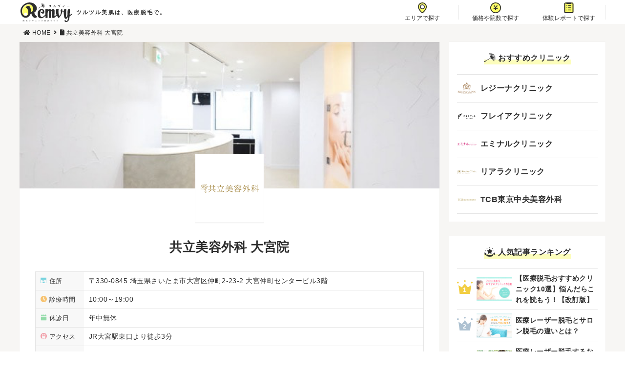

--- FILE ---
content_type: text/html; charset=UTF-8
request_url: https://www.remvy.jp/clinic/kyoritsu/omiya
body_size: 16073
content:
<!DOCTYPE HTML>
<html lang="ja">
<head prefix="og: http://ogp.me/ns# fb: http://ogp.me/ns/fb# article: http://ogp.me/ns/article#">

<!-- Google Tag Manager -->
<script>(function(w,d,s,l,i){w[l]=w[l]||[];w[l].push({'gtm.start':
new Date().getTime(),event:'gtm.js'});var f=d.getElementsByTagName(s)[0],
j=d.createElement(s),dl=l!='dataLayer'?'&l='+l:'';j.async=true;j.src=
'https://www.googletagmanager.com/gtm.js?id='+i+dl;f.parentNode.insertBefore(j,f);
})(window,document,'script','dataLayer','GTM-54RDC2G');</script>
<!-- End Google Tag Manager -->

<meta charset="UTF-8">
<title>共立美容外科 大宮院の概要と特徴｜Remvy</title>
<meta name="viewport" content="width=device-width,initial-scale=1.0">
<!--[if lt IE 9]>
<script src="http://html5shiv.googlecode.com/svn/trunk/html5.js"></script>
<![endif]-->
<meta name="theme-color" content="#fcfdbb">
<script data-cfasync="false" data-no-defer="1">var ewww_webp_supported=!1;function check_webp_feature(A,e){var w;e=void 0!==e?e:function(){},ewww_webp_supported?e(ewww_webp_supported):((w=new Image).onload=function(){ewww_webp_supported=0<w.width&&0<w.height,e&&e(ewww_webp_supported)},w.onerror=function(){e&&e(!1)},w.src="data:image/webp;base64,"+{alpha:"UklGRkoAAABXRUJQVlA4WAoAAAAQAAAAAAAAAAAAQUxQSAwAAAARBxAR/Q9ERP8DAABWUDggGAAAABQBAJ0BKgEAAQAAAP4AAA3AAP7mtQAAAA=="}[A])}check_webp_feature("alpha");</script><script data-cfasync="false" data-no-defer="1">var Arrive=function(c,w){"use strict";if(c.MutationObserver&&"undefined"!=typeof HTMLElement){var r,a=0,u=(r=HTMLElement.prototype.matches||HTMLElement.prototype.webkitMatchesSelector||HTMLElement.prototype.mozMatchesSelector||HTMLElement.prototype.msMatchesSelector,{matchesSelector:function(e,t){return e instanceof HTMLElement&&r.call(e,t)},addMethod:function(e,t,r){var a=e[t];e[t]=function(){return r.length==arguments.length?r.apply(this,arguments):"function"==typeof a?a.apply(this,arguments):void 0}},callCallbacks:function(e,t){t&&t.options.onceOnly&&1==t.firedElems.length&&(e=[e[0]]);for(var r,a=0;r=e[a];a++)r&&r.callback&&r.callback.call(r.elem,r.elem);t&&t.options.onceOnly&&1==t.firedElems.length&&t.me.unbindEventWithSelectorAndCallback.call(t.target,t.selector,t.callback)},checkChildNodesRecursively:function(e,t,r,a){for(var i,n=0;i=e[n];n++)r(i,t,a)&&a.push({callback:t.callback,elem:i}),0<i.childNodes.length&&u.checkChildNodesRecursively(i.childNodes,t,r,a)},mergeArrays:function(e,t){var r,a={};for(r in e)e.hasOwnProperty(r)&&(a[r]=e[r]);for(r in t)t.hasOwnProperty(r)&&(a[r]=t[r]);return a},toElementsArray:function(e){return e=void 0!==e&&("number"!=typeof e.length||e===c)?[e]:e}}),e=(l.prototype.addEvent=function(e,t,r,a){a={target:e,selector:t,options:r,callback:a,firedElems:[]};return this._beforeAdding&&this._beforeAdding(a),this._eventsBucket.push(a),a},l.prototype.removeEvent=function(e){for(var t,r=this._eventsBucket.length-1;t=this._eventsBucket[r];r--)e(t)&&(this._beforeRemoving&&this._beforeRemoving(t),(t=this._eventsBucket.splice(r,1))&&t.length&&(t[0].callback=null))},l.prototype.beforeAdding=function(e){this._beforeAdding=e},l.prototype.beforeRemoving=function(e){this._beforeRemoving=e},l),t=function(i,n){var o=new e,l=this,s={fireOnAttributesModification:!1};return o.beforeAdding(function(t){var e=t.target;e!==c.document&&e!==c||(e=document.getElementsByTagName("html")[0]);var r=new MutationObserver(function(e){n.call(this,e,t)}),a=i(t.options);r.observe(e,a),t.observer=r,t.me=l}),o.beforeRemoving(function(e){e.observer.disconnect()}),this.bindEvent=function(e,t,r){t=u.mergeArrays(s,t);for(var a=u.toElementsArray(this),i=0;i<a.length;i++)o.addEvent(a[i],e,t,r)},this.unbindEvent=function(){var r=u.toElementsArray(this);o.removeEvent(function(e){for(var t=0;t<r.length;t++)if(this===w||e.target===r[t])return!0;return!1})},this.unbindEventWithSelectorOrCallback=function(r){var a=u.toElementsArray(this),i=r,e="function"==typeof r?function(e){for(var t=0;t<a.length;t++)if((this===w||e.target===a[t])&&e.callback===i)return!0;return!1}:function(e){for(var t=0;t<a.length;t++)if((this===w||e.target===a[t])&&e.selector===r)return!0;return!1};o.removeEvent(e)},this.unbindEventWithSelectorAndCallback=function(r,a){var i=u.toElementsArray(this);o.removeEvent(function(e){for(var t=0;t<i.length;t++)if((this===w||e.target===i[t])&&e.selector===r&&e.callback===a)return!0;return!1})},this},i=new function(){var s={fireOnAttributesModification:!1,onceOnly:!1,existing:!1};function n(e,t,r){return!(!u.matchesSelector(e,t.selector)||(e._id===w&&(e._id=a++),-1!=t.firedElems.indexOf(e._id)))&&(t.firedElems.push(e._id),!0)}var c=(i=new t(function(e){var t={attributes:!1,childList:!0,subtree:!0};return e.fireOnAttributesModification&&(t.attributes=!0),t},function(e,i){e.forEach(function(e){var t=e.addedNodes,r=e.target,a=[];null!==t&&0<t.length?u.checkChildNodesRecursively(t,i,n,a):"attributes"===e.type&&n(r,i)&&a.push({callback:i.callback,elem:r}),u.callCallbacks(a,i)})})).bindEvent;return i.bindEvent=function(e,t,r){t=void 0===r?(r=t,s):u.mergeArrays(s,t);var a=u.toElementsArray(this);if(t.existing){for(var i=[],n=0;n<a.length;n++)for(var o=a[n].querySelectorAll(e),l=0;l<o.length;l++)i.push({callback:r,elem:o[l]});if(t.onceOnly&&i.length)return r.call(i[0].elem,i[0].elem);setTimeout(u.callCallbacks,1,i)}c.call(this,e,t,r)},i},o=new function(){var a={};function i(e,t){return u.matchesSelector(e,t.selector)}var n=(o=new t(function(){return{childList:!0,subtree:!0}},function(e,r){e.forEach(function(e){var t=e.removedNodes,e=[];null!==t&&0<t.length&&u.checkChildNodesRecursively(t,r,i,e),u.callCallbacks(e,r)})})).bindEvent;return o.bindEvent=function(e,t,r){t=void 0===r?(r=t,a):u.mergeArrays(a,t),n.call(this,e,t,r)},o};d(HTMLElement.prototype),d(NodeList.prototype),d(HTMLCollection.prototype),d(HTMLDocument.prototype),d(Window.prototype);var n={};return s(i,n,"unbindAllArrive"),s(o,n,"unbindAllLeave"),n}function l(){this._eventsBucket=[],this._beforeAdding=null,this._beforeRemoving=null}function s(e,t,r){u.addMethod(t,r,e.unbindEvent),u.addMethod(t,r,e.unbindEventWithSelectorOrCallback),u.addMethod(t,r,e.unbindEventWithSelectorAndCallback)}function d(e){e.arrive=i.bindEvent,s(i,e,"unbindArrive"),e.leave=o.bindEvent,s(o,e,"unbindLeave")}}(window,void 0),ewww_webp_supported=!1;function check_webp_feature(e,t){var r;ewww_webp_supported?t(ewww_webp_supported):((r=new Image).onload=function(){ewww_webp_supported=0<r.width&&0<r.height,t(ewww_webp_supported)},r.onerror=function(){t(!1)},r.src="data:image/webp;base64,"+{alpha:"UklGRkoAAABXRUJQVlA4WAoAAAAQAAAAAAAAAAAAQUxQSAwAAAARBxAR/Q9ERP8DAABWUDggGAAAABQBAJ0BKgEAAQAAAP4AAA3AAP7mtQAAAA==",animation:"UklGRlIAAABXRUJQVlA4WAoAAAASAAAAAAAAAAAAQU5JTQYAAAD/////AABBTk1GJgAAAAAAAAAAAAAAAAAAAGQAAABWUDhMDQAAAC8AAAAQBxAREYiI/gcA"}[e])}function ewwwLoadImages(e){if(e){for(var t=document.querySelectorAll(".batch-image img, .image-wrapper a, .ngg-pro-masonry-item a, .ngg-galleria-offscreen-seo-wrapper a"),r=0,a=t.length;r<a;r++)ewwwAttr(t[r],"data-src",t[r].getAttribute("data-webp")),ewwwAttr(t[r],"data-thumbnail",t[r].getAttribute("data-webp-thumbnail"));for(var i=document.querySelectorAll(".rev_slider ul li"),r=0,a=i.length;r<a;r++){ewwwAttr(i[r],"data-thumb",i[r].getAttribute("data-webp-thumb"));for(var n=1;n<11;)ewwwAttr(i[r],"data-param"+n,i[r].getAttribute("data-webp-param"+n)),n++}for(r=0,a=(i=document.querySelectorAll(".rev_slider img")).length;r<a;r++)ewwwAttr(i[r],"data-lazyload",i[r].getAttribute("data-webp-lazyload"));for(var o=document.querySelectorAll("div.woocommerce-product-gallery__image"),r=0,a=o.length;r<a;r++)ewwwAttr(o[r],"data-thumb",o[r].getAttribute("data-webp-thumb"))}for(var l=document.querySelectorAll("video"),r=0,a=l.length;r<a;r++)ewwwAttr(l[r],"poster",e?l[r].getAttribute("data-poster-webp"):l[r].getAttribute("data-poster-image"));for(var s,c=document.querySelectorAll("img.ewww_webp_lazy_load"),r=0,a=c.length;r<a;r++)e&&(ewwwAttr(c[r],"data-lazy-srcset",c[r].getAttribute("data-lazy-srcset-webp")),ewwwAttr(c[r],"data-srcset",c[r].getAttribute("data-srcset-webp")),ewwwAttr(c[r],"data-lazy-src",c[r].getAttribute("data-lazy-src-webp")),ewwwAttr(c[r],"data-src",c[r].getAttribute("data-src-webp")),ewwwAttr(c[r],"data-orig-file",c[r].getAttribute("data-webp-orig-file")),ewwwAttr(c[r],"data-medium-file",c[r].getAttribute("data-webp-medium-file")),ewwwAttr(c[r],"data-large-file",c[r].getAttribute("data-webp-large-file")),null!=(s=c[r].getAttribute("srcset"))&&!1!==s&&s.includes("R0lGOD")&&ewwwAttr(c[r],"src",c[r].getAttribute("data-lazy-src-webp"))),c[r].className=c[r].className.replace(/\bewww_webp_lazy_load\b/,"");for(var w=document.querySelectorAll(".ewww_webp"),r=0,a=w.length;r<a;r++)e?(ewwwAttr(w[r],"srcset",w[r].getAttribute("data-srcset-webp")),ewwwAttr(w[r],"src",w[r].getAttribute("data-src-webp")),ewwwAttr(w[r],"data-orig-file",w[r].getAttribute("data-webp-orig-file")),ewwwAttr(w[r],"data-medium-file",w[r].getAttribute("data-webp-medium-file")),ewwwAttr(w[r],"data-large-file",w[r].getAttribute("data-webp-large-file")),ewwwAttr(w[r],"data-large_image",w[r].getAttribute("data-webp-large_image")),ewwwAttr(w[r],"data-src",w[r].getAttribute("data-webp-src"))):(ewwwAttr(w[r],"srcset",w[r].getAttribute("data-srcset-img")),ewwwAttr(w[r],"src",w[r].getAttribute("data-src-img"))),w[r].className=w[r].className.replace(/\bewww_webp\b/,"ewww_webp_loaded");window.jQuery&&jQuery.fn.isotope&&jQuery.fn.imagesLoaded&&(jQuery(".fusion-posts-container-infinite").imagesLoaded(function(){jQuery(".fusion-posts-container-infinite").hasClass("isotope")&&jQuery(".fusion-posts-container-infinite").isotope()}),jQuery(".fusion-portfolio:not(.fusion-recent-works) .fusion-portfolio-wrapper").imagesLoaded(function(){jQuery(".fusion-portfolio:not(.fusion-recent-works) .fusion-portfolio-wrapper").isotope()}))}function ewwwWebPInit(e){ewwwLoadImages(e),ewwwNggLoadGalleries(e),document.arrive(".ewww_webp",function(){ewwwLoadImages(e)}),document.arrive(".ewww_webp_lazy_load",function(){ewwwLoadImages(e)}),document.arrive("videos",function(){ewwwLoadImages(e)}),"loading"==document.readyState?document.addEventListener("DOMContentLoaded",ewwwJSONParserInit):("undefined"!=typeof galleries&&ewwwNggParseGalleries(e),ewwwWooParseVariations(e))}function ewwwAttr(e,t,r){null!=r&&!1!==r&&e.setAttribute(t,r)}function ewwwJSONParserInit(){"undefined"!=typeof galleries&&check_webp_feature("alpha",ewwwNggParseGalleries),check_webp_feature("alpha",ewwwWooParseVariations)}function ewwwWooParseVariations(e){if(e)for(var t=document.querySelectorAll("form.variations_form"),r=0,a=t.length;r<a;r++){var i=t[r].getAttribute("data-product_variations"),n=!1;try{for(var o in i=JSON.parse(i))void 0!==i[o]&&void 0!==i[o].image&&(void 0!==i[o].image.src_webp&&(i[o].image.src=i[o].image.src_webp,n=!0),void 0!==i[o].image.srcset_webp&&(i[o].image.srcset=i[o].image.srcset_webp,n=!0),void 0!==i[o].image.full_src_webp&&(i[o].image.full_src=i[o].image.full_src_webp,n=!0),void 0!==i[o].image.gallery_thumbnail_src_webp&&(i[o].image.gallery_thumbnail_src=i[o].image.gallery_thumbnail_src_webp,n=!0),void 0!==i[o].image.thumb_src_webp&&(i[o].image.thumb_src=i[o].image.thumb_src_webp,n=!0));n&&ewwwAttr(t[r],"data-product_variations",JSON.stringify(i))}catch(e){}}}function ewwwNggParseGalleries(e){if(e)for(var t in galleries){var r=galleries[t];galleries[t].images_list=ewwwNggParseImageList(r.images_list)}}function ewwwNggLoadGalleries(e){e&&document.addEventListener("ngg.galleria.themeadded",function(e,t){window.ngg_galleria._create_backup=window.ngg_galleria.create,window.ngg_galleria.create=function(e,t){var r=$(e).data("id");return galleries["gallery_"+r].images_list=ewwwNggParseImageList(galleries["gallery_"+r].images_list),window.ngg_galleria._create_backup(e,t)}})}function ewwwNggParseImageList(e){for(var t in e){var r=e[t];if(void 0!==r["image-webp"]&&(e[t].image=r["image-webp"],delete e[t]["image-webp"]),void 0!==r["thumb-webp"]&&(e[t].thumb=r["thumb-webp"],delete e[t]["thumb-webp"]),void 0!==r.full_image_webp&&(e[t].full_image=r.full_image_webp,delete e[t].full_image_webp),void 0!==r.srcsets)for(var a in r.srcsets)nggSrcset=r.srcsets[a],void 0!==r.srcsets[a+"-webp"]&&(e[t].srcsets[a]=r.srcsets[a+"-webp"],delete e[t].srcsets[a+"-webp"]);if(void 0!==r.full_srcsets)for(var i in r.full_srcsets)nggFSrcset=r.full_srcsets[i],void 0!==r.full_srcsets[i+"-webp"]&&(e[t].full_srcsets[i]=r.full_srcsets[i+"-webp"],delete e[t].full_srcsets[i+"-webp"])}return e}check_webp_feature("alpha",ewwwWebPInit);</script><meta name='robots' content='max-image-preview:large' />
<meta name="keywords" content="共立美容外科 大宮院,概要,特徴,Remvy,リムヴィー,医療脱毛,レーザー脱毛,全身脱毛,永久脱毛" />
<meta name="description" content="医療脱毛クリニックをお探しならRemvyの共立美容外科 大宮院ページです。クリニックごとの特徴・口コミ・脱毛機・キャンペーン情報など、利用者150人が選んだ優秀業者を徹底比較。あなたの「結局どこがいいの？」をサクッと解決！" />
<meta name="robots" content="index" />
<meta property="og:title" content="共立美容外科 大宮院の概要と特徴｜Remvy" />
<meta property="og:type" content="article" />
<meta property="og:description" content="医療脱毛クリニックをお探しならRemvyの共立美容外科 大宮院ページです。クリニックごとの特徴・口コミ・脱毛機・キャンペーン情報など、利用者150人が選んだ優秀業者を徹底比較。あなたの「結局どこがいいの？」をサクッと解決！" />
<meta property="og:url" content="https://www.remvy.jp/" />
<meta property="og:image" content="http://www.remvy.jp/wp-content/uploads/2019/01/ogpimage-default.jpg" />
<meta property="og:locale" content="ja_JP" />
<meta property="og:site_name" content="医療脱毛クリニックをお探しならRemvy" />
<link href="https://plus.google.com/" rel="publisher" />
<meta content="summary_large_image" name="twitter:card" />
<meta content="@Remvy1" name="twitter:site" />

<link href='https://fonts.gstatic.com' crossorigin='anonymous' rel='preconnect' />
<link rel='stylesheet' id='base-css-css'  href='https://www.remvy.jp/wp-content/cache/autoptimize/css/autoptimize_single_19ad3c8915bba9fc36e47261aa08fb6a.css?ver=6.0.11' type='text/css' media='all' />
<style id='global-styles-inline-css' type='text/css'>
body{--wp--preset--color--black: #000000;--wp--preset--color--cyan-bluish-gray: #abb8c3;--wp--preset--color--white: #ffffff;--wp--preset--color--pale-pink: #f78da7;--wp--preset--color--vivid-red: #cf2e2e;--wp--preset--color--luminous-vivid-orange: #ff6900;--wp--preset--color--luminous-vivid-amber: #fcb900;--wp--preset--color--light-green-cyan: #7bdcb5;--wp--preset--color--vivid-green-cyan: #00d084;--wp--preset--color--pale-cyan-blue: #8ed1fc;--wp--preset--color--vivid-cyan-blue: #0693e3;--wp--preset--color--vivid-purple: #9b51e0;--wp--preset--gradient--vivid-cyan-blue-to-vivid-purple: linear-gradient(135deg,rgba(6,147,227,1) 0%,rgb(155,81,224) 100%);--wp--preset--gradient--light-green-cyan-to-vivid-green-cyan: linear-gradient(135deg,rgb(122,220,180) 0%,rgb(0,208,130) 100%);--wp--preset--gradient--luminous-vivid-amber-to-luminous-vivid-orange: linear-gradient(135deg,rgba(252,185,0,1) 0%,rgba(255,105,0,1) 100%);--wp--preset--gradient--luminous-vivid-orange-to-vivid-red: linear-gradient(135deg,rgba(255,105,0,1) 0%,rgb(207,46,46) 100%);--wp--preset--gradient--very-light-gray-to-cyan-bluish-gray: linear-gradient(135deg,rgb(238,238,238) 0%,rgb(169,184,195) 100%);--wp--preset--gradient--cool-to-warm-spectrum: linear-gradient(135deg,rgb(74,234,220) 0%,rgb(151,120,209) 20%,rgb(207,42,186) 40%,rgb(238,44,130) 60%,rgb(251,105,98) 80%,rgb(254,248,76) 100%);--wp--preset--gradient--blush-light-purple: linear-gradient(135deg,rgb(255,206,236) 0%,rgb(152,150,240) 100%);--wp--preset--gradient--blush-bordeaux: linear-gradient(135deg,rgb(254,205,165) 0%,rgb(254,45,45) 50%,rgb(107,0,62) 100%);--wp--preset--gradient--luminous-dusk: linear-gradient(135deg,rgb(255,203,112) 0%,rgb(199,81,192) 50%,rgb(65,88,208) 100%);--wp--preset--gradient--pale-ocean: linear-gradient(135deg,rgb(255,245,203) 0%,rgb(182,227,212) 50%,rgb(51,167,181) 100%);--wp--preset--gradient--electric-grass: linear-gradient(135deg,rgb(202,248,128) 0%,rgb(113,206,126) 100%);--wp--preset--gradient--midnight: linear-gradient(135deg,rgb(2,3,129) 0%,rgb(40,116,252) 100%);--wp--preset--duotone--dark-grayscale: url('#wp-duotone-dark-grayscale');--wp--preset--duotone--grayscale: url('#wp-duotone-grayscale');--wp--preset--duotone--purple-yellow: url('#wp-duotone-purple-yellow');--wp--preset--duotone--blue-red: url('#wp-duotone-blue-red');--wp--preset--duotone--midnight: url('#wp-duotone-midnight');--wp--preset--duotone--magenta-yellow: url('#wp-duotone-magenta-yellow');--wp--preset--duotone--purple-green: url('#wp-duotone-purple-green');--wp--preset--duotone--blue-orange: url('#wp-duotone-blue-orange');--wp--preset--font-size--small: 13px;--wp--preset--font-size--medium: 20px;--wp--preset--font-size--large: 36px;--wp--preset--font-size--x-large: 42px;}.has-black-color{color: var(--wp--preset--color--black) !important;}.has-cyan-bluish-gray-color{color: var(--wp--preset--color--cyan-bluish-gray) !important;}.has-white-color{color: var(--wp--preset--color--white) !important;}.has-pale-pink-color{color: var(--wp--preset--color--pale-pink) !important;}.has-vivid-red-color{color: var(--wp--preset--color--vivid-red) !important;}.has-luminous-vivid-orange-color{color: var(--wp--preset--color--luminous-vivid-orange) !important;}.has-luminous-vivid-amber-color{color: var(--wp--preset--color--luminous-vivid-amber) !important;}.has-light-green-cyan-color{color: var(--wp--preset--color--light-green-cyan) !important;}.has-vivid-green-cyan-color{color: var(--wp--preset--color--vivid-green-cyan) !important;}.has-pale-cyan-blue-color{color: var(--wp--preset--color--pale-cyan-blue) !important;}.has-vivid-cyan-blue-color{color: var(--wp--preset--color--vivid-cyan-blue) !important;}.has-vivid-purple-color{color: var(--wp--preset--color--vivid-purple) !important;}.has-black-background-color{background-color: var(--wp--preset--color--black) !important;}.has-cyan-bluish-gray-background-color{background-color: var(--wp--preset--color--cyan-bluish-gray) !important;}.has-white-background-color{background-color: var(--wp--preset--color--white) !important;}.has-pale-pink-background-color{background-color: var(--wp--preset--color--pale-pink) !important;}.has-vivid-red-background-color{background-color: var(--wp--preset--color--vivid-red) !important;}.has-luminous-vivid-orange-background-color{background-color: var(--wp--preset--color--luminous-vivid-orange) !important;}.has-luminous-vivid-amber-background-color{background-color: var(--wp--preset--color--luminous-vivid-amber) !important;}.has-light-green-cyan-background-color{background-color: var(--wp--preset--color--light-green-cyan) !important;}.has-vivid-green-cyan-background-color{background-color: var(--wp--preset--color--vivid-green-cyan) !important;}.has-pale-cyan-blue-background-color{background-color: var(--wp--preset--color--pale-cyan-blue) !important;}.has-vivid-cyan-blue-background-color{background-color: var(--wp--preset--color--vivid-cyan-blue) !important;}.has-vivid-purple-background-color{background-color: var(--wp--preset--color--vivid-purple) !important;}.has-black-border-color{border-color: var(--wp--preset--color--black) !important;}.has-cyan-bluish-gray-border-color{border-color: var(--wp--preset--color--cyan-bluish-gray) !important;}.has-white-border-color{border-color: var(--wp--preset--color--white) !important;}.has-pale-pink-border-color{border-color: var(--wp--preset--color--pale-pink) !important;}.has-vivid-red-border-color{border-color: var(--wp--preset--color--vivid-red) !important;}.has-luminous-vivid-orange-border-color{border-color: var(--wp--preset--color--luminous-vivid-orange) !important;}.has-luminous-vivid-amber-border-color{border-color: var(--wp--preset--color--luminous-vivid-amber) !important;}.has-light-green-cyan-border-color{border-color: var(--wp--preset--color--light-green-cyan) !important;}.has-vivid-green-cyan-border-color{border-color: var(--wp--preset--color--vivid-green-cyan) !important;}.has-pale-cyan-blue-border-color{border-color: var(--wp--preset--color--pale-cyan-blue) !important;}.has-vivid-cyan-blue-border-color{border-color: var(--wp--preset--color--vivid-cyan-blue) !important;}.has-vivid-purple-border-color{border-color: var(--wp--preset--color--vivid-purple) !important;}.has-vivid-cyan-blue-to-vivid-purple-gradient-background{background: var(--wp--preset--gradient--vivid-cyan-blue-to-vivid-purple) !important;}.has-light-green-cyan-to-vivid-green-cyan-gradient-background{background: var(--wp--preset--gradient--light-green-cyan-to-vivid-green-cyan) !important;}.has-luminous-vivid-amber-to-luminous-vivid-orange-gradient-background{background: var(--wp--preset--gradient--luminous-vivid-amber-to-luminous-vivid-orange) !important;}.has-luminous-vivid-orange-to-vivid-red-gradient-background{background: var(--wp--preset--gradient--luminous-vivid-orange-to-vivid-red) !important;}.has-very-light-gray-to-cyan-bluish-gray-gradient-background{background: var(--wp--preset--gradient--very-light-gray-to-cyan-bluish-gray) !important;}.has-cool-to-warm-spectrum-gradient-background{background: var(--wp--preset--gradient--cool-to-warm-spectrum) !important;}.has-blush-light-purple-gradient-background{background: var(--wp--preset--gradient--blush-light-purple) !important;}.has-blush-bordeaux-gradient-background{background: var(--wp--preset--gradient--blush-bordeaux) !important;}.has-luminous-dusk-gradient-background{background: var(--wp--preset--gradient--luminous-dusk) !important;}.has-pale-ocean-gradient-background{background: var(--wp--preset--gradient--pale-ocean) !important;}.has-electric-grass-gradient-background{background: var(--wp--preset--gradient--electric-grass) !important;}.has-midnight-gradient-background{background: var(--wp--preset--gradient--midnight) !important;}.has-small-font-size{font-size: var(--wp--preset--font-size--small) !important;}.has-medium-font-size{font-size: var(--wp--preset--font-size--medium) !important;}.has-large-font-size{font-size: var(--wp--preset--font-size--large) !important;}.has-x-large-font-size{font-size: var(--wp--preset--font-size--x-large) !important;}
</style>
<link rel='stylesheet' id='contact-form-7-confirm-css'  href='https://www.remvy.jp/wp-content/cache/autoptimize/css/autoptimize_single_c605b424176e2b3541570e9ebd66830b.css?ver=5.1' type='text/css' media='all' />
<link rel='stylesheet' id='toc-screen-css'  href='https://www.remvy.jp/wp-content/plugins/table-of-contents-plus/screen.min.css?ver=2106' type='text/css' media='all' />
<link rel='stylesheet' id='iconfont-style-css'  href='https://www.remvy.jp/wp-content/cache/autoptimize/css/autoptimize_single_1cf7864f837b99ea63298fe55464f4bf.css?ver=6.0.11' type='text/css' media='all' />
<link rel='stylesheet' id='parent-style-css'  href='https://www.remvy.jp/wp-content/cache/autoptimize/css/autoptimize_single_853890ad1924369904b810b43dc6cc64.css?ver=6.0.11' type='text/css' media='all' />
<link rel='stylesheet' id='child-style-css'  href='https://www.remvy.jp/wp-content/cache/autoptimize/css/autoptimize_single_a0bdaca9a05c3fa1b1d55785c5aed9ef.css?ver=20190625-01' type='text/css' media='all' />
<link rel="https://api.w.org/" href="https://www.remvy.jp/wp-json/" /><link rel="canonical" href="https://www.remvy.jp/clinic/kyoritsu/omiya" />
<link rel="alternate" type="application/json+oembed" href="https://www.remvy.jp/wp-json/oembed/1.0/embed?url=https%3A%2F%2Fwww.remvy.jp%2Fclinic%2Fkyoritsu%2Fomiya" />
<link rel="alternate" type="text/xml+oembed" href="https://www.remvy.jp/wp-json/oembed/1.0/embed?url=https%3A%2F%2Fwww.remvy.jp%2Fclinic%2Fkyoritsu%2Fomiya&#038;format=xml" />
<style>:root {
			--lazy-loader-animation-duration: 300ms;
		}
		  
		.lazyload {
	display: block;
}

.lazyload,
        .lazyloading {
			opacity: 0;
		}


		.lazyloaded {
			opacity: 1;
			transition: opacity 300ms;
			transition: opacity var(--lazy-loader-animation-duration);
		}.lazyloading {
	color: transparent;
	opacity: 1;
	transition: opacity 300ms;
	transition: opacity var(--lazy-loader-animation-duration);
	background: url("data:image/svg+xml,%3Csvg%20width%3D%2244%22%20height%3D%2244%22%20xmlns%3D%22http%3A%2F%2Fwww.w3.org%2F2000%2Fsvg%22%20stroke%3D%22%23f4b30e%22%3E%3Cg%20fill%3D%22none%22%20fill-rule%3D%22evenodd%22%20stroke-width%3D%222%22%3E%3Ccircle%20cx%3D%2222%22%20cy%3D%2222%22%20r%3D%221%22%3E%3Canimate%20attributeName%3D%22r%22%20begin%3D%220s%22%20dur%3D%221.8s%22%20values%3D%221%3B%2020%22%20calcMode%3D%22spline%22%20keyTimes%3D%220%3B%201%22%20keySplines%3D%220.165%2C%200.84%2C%200.44%2C%201%22%20repeatCount%3D%22indefinite%22%2F%3E%3Canimate%20attributeName%3D%22stroke-opacity%22%20begin%3D%220s%22%20dur%3D%221.8s%22%20values%3D%221%3B%200%22%20calcMode%3D%22spline%22%20keyTimes%3D%220%3B%201%22%20keySplines%3D%220.3%2C%200.61%2C%200.355%2C%201%22%20repeatCount%3D%22indefinite%22%2F%3E%3C%2Fcircle%3E%3Ccircle%20cx%3D%2222%22%20cy%3D%2222%22%20r%3D%221%22%3E%3Canimate%20attributeName%3D%22r%22%20begin%3D%22-0.9s%22%20dur%3D%221.8s%22%20values%3D%221%3B%2020%22%20calcMode%3D%22spline%22%20keyTimes%3D%220%3B%201%22%20keySplines%3D%220.165%2C%200.84%2C%200.44%2C%201%22%20repeatCount%3D%22indefinite%22%2F%3E%3Canimate%20attributeName%3D%22stroke-opacity%22%20begin%3D%22-0.9s%22%20dur%3D%221.8s%22%20values%3D%221%3B%200%22%20calcMode%3D%22spline%22%20keyTimes%3D%220%3B%201%22%20keySplines%3D%220.3%2C%200.61%2C%200.355%2C%201%22%20repeatCount%3D%22indefinite%22%2F%3E%3C%2Fcircle%3E%3C%2Fg%3E%3C%2Fsvg%3E") no-repeat;
	background-size: 2em 2em;
	background-position: center center;
}

.lazyloaded {
	animation-name: loaded;
	animation-duration: 300ms;
	animation-duration: var(--lazy-loader-animation-duration);
	transition: none;
}

@keyframes loaded {
	from {
		opacity: 0;
	}

	to {
		opacity: 1;
	}
}</style><noscript><style>.lazyload { display: none; } .lazyload[class*="lazy-loader-background-element-"] { display: block; opacity: 1; }</style></noscript><link rel="stylesheet" href="//cdn.jsdelivr.net/npm/@fortawesome/fontawesome-free@5/css/all.min.css" crossorigin><link rel="preload prefetch" as="font" type="font/woff2" href="//cdn.jsdelivr.net/npm/@fortawesome/fontawesome-free@5/webfonts/fa-brands-400.woff2" crossorigin><link rel="preload prefetch" as="font" type="font/woff2" href="//cdn.jsdelivr.net/npm/@fortawesome/fontawesome-free@5/webfonts/fa-regular-400.woff2" crossorigin><link rel="preload prefetch" as="font" type="font/woff2" href="//cdn.jsdelivr.net/npm/@fortawesome/fontawesome-free@5/webfonts/fa-solid-900.woff2" crossorigin><link rel="icon" href="https://www.remvy.jp/wp-content/uploads/2019/01/cropped-site_icon-32x32.png" sizes="32x32" />
<link rel="icon" href="https://www.remvy.jp/wp-content/uploads/2019/01/cropped-site_icon-192x192.png" sizes="192x192" />
<link rel="apple-touch-icon" href="https://www.remvy.jp/wp-content/uploads/2019/01/cropped-site_icon-180x180.png" />
<meta name="msapplication-TileImage" content="https://www.remvy.jp/wp-content/uploads/2019/01/cropped-site_icon-270x270.png" />
<link rel="preload" as="font" type="font/ttf" href="https://www.remvy.jp/wp-content/themes/remvy/fonts/remvy.ttf?j30trx" crossorigin>
<script async src="//pagead2.googlesyndication.com/pagead/js/adsbygoogle.js"></script>


</head>

<body id="top" itemscope itemtype="http://schema.org/WebPage">
<script data-cfasync="false" data-no-defer="1">if(typeof ewww_webp_supported==="undefined"){var ewww_webp_supported=!1}if(ewww_webp_supported){document.body.classList.add("webp-support")}</script>
<!-- Google Tag Manager (noscript) -->
<noscript><iframe src="https://www.googletagmanager.com/ns.html?id=GTM-54RDC2G"
height="0" width="0" style="display:none;visibility:hidden"></iframe></noscript>
<!-- End Google Tag Manager (noscript) -->

  <div id="fb-root"></div>
<script>(function(d, s, id) {
  var js, fjs = d.getElementsByTagName(s)[0];
  if (d.getElementById(id)) return;
  js = d.createElement(s); js.id = id;
  js.src = "//connect.facebook.net/ja_JP/sdk.js#xfbml=1&version=v2.8&appId=";
  fjs.parentNode.insertBefore(js, fjs);
}(document, 'script', 'facebook-jssdk'));</script>


<header id="header" class="header" role="banner" itemscope itemtype="http://schema.org/WPHeader" loading="eager">
	<div class="wrap">
		<div class="header-brand">
			<div class="header-logo" itemprop="headline">
				<a href="https://www.remvy.jp">
					<img src="https://www.remvy.jp/wp-content/themes/remvy/img/remvy_logo.svg" width="300" height="113" alt="脱毛クリニック検索サイト「Remvy」リムヴィー">
				</a>
			</div>
			<span class="catchphrase">ツルツル美肌は、医療脱毛で。</span>
		</div>
		<nav id="global-nav" class="navigation-menu">
			<ul>
				<li class="gn-area"><a href="https://www.remvy.jp/#area"><i class="icn icn-area" aria-hidden="true"></i><span class="nav-text">エリアで探す</span></a></li>
				<li class="gn-price"><a href="https://www.remvy.jp/#lowprice-rank"><i class="icn icn-price" aria-hidden="true"></i><span class="nav-text">価格や院数で探す</span></a></li>
				<li class="gn-report"><a href="https://www.remvy.jp/#report"><i class="icn icn-report" aria-hidden="true"></i><span class="nav-text">体験レポートで探す</span></a></li>
				</ul>
		</nav>
	</div>
</header>
	

<div id="content">
	<div class="wrap">
		<div id="breadcrumb"><ol itemscope itemtype="http://schema.org/BreadcrumbList" class="breadcrumb clearfix"><li itemprop="itemListElement" itemscope itemtype="http://schema.org/ListItem"><a href="https://www.remvy.jp" itemprop="item"><i class="fas fa-home" aria-hidden="true"></i> <span itemprop="name">HOME</span></a><meta itemprop="position" content="1"></li><li itemprop="itemListElement" itemscope itemtype="http://schema.org/ListItem"><i class="fas fa-file" aria-hidden="true"></i> <span itemprop="name">共立美容外科 大宮院</span><meta itemprop="item" content="https://www.remvy.jp/clinic/kyoritsu/omiya"><meta itemprop="position" content="2"></li></ol></div>
		<div id="remvy-content">
			<div id="main" class="col-md-8" role="main">
				<section id="cb-detail" itemscope itemtype="http://schema.org/LocalBusiness">
					<div class="cb-image">
						<img src="[data-uri]" alt="共立美容外科イメージ" class="fit-image ewww_webp" loading="auto" data-src-img="https://www.remvy.jp/wp-content/themes/remvy/img/clinic/kyoritsu/kyoritsu.png" data-src-webp="https://www.remvy.jp/wp-content/themes/remvy/img/clinic/kyoritsu/kyoritsu.png.webp" data-eio="j"><noscript><img src="https://www.remvy.jp/wp-content/themes/remvy/img/clinic/kyoritsu/kyoritsu.png" alt="共立美容外科イメージ" class="fit-image" loading="auto"></noscript>
					</div>

					<div class="clinic-detail-inner">
						<div class="cb-logo">
							<img src="[data-uri]" alt="共立美容外科ロゴ" loading="auto" data-src-img="https://www.remvy.jp/wp-content/themes/remvy/img/clinic/kyoritsu/logo.png" data-src-webp="https://www.remvy.jp/wp-content/themes/remvy/img/clinic/kyoritsu/logo.png.webp" data-eio="j" class="ewww_webp"><noscript><img src="https://www.remvy.jp/wp-content/themes/remvy/img/clinic/kyoritsu/logo.png" alt="共立美容外科ロゴ" loading="auto"></noscript>
						</div>

						<h1 class="clinic-name">共立美容外科 大宮院</h1>

						<meta itemprop="name" content="共立美容外科">
						<meta itemprop="image" content="https://www.remvy.jp/wp-content/themes/remvy/img/clinic/kyoritsu/logo.png">
						<meta itemprop="url" content="https://www.remvy.jp/clinic/kyoritsu/">
						<meta itemprop="currenciesAccepted" content="JPY">

						<table class="cb-detail-table">							<tr>
								<th scope="row"><i class="ri ic-shop" aria-hidden="true"></i> 住所</th>
								<td itemprop="address">〒330-0845 埼玉県さいたま市大宮区仲町2-23-2 大宮仲町センタービル3階</td>
							</tr>							<tr>
								<th scope="row"><i class="ri ic-clock" aria-hidden="true"></i> 診療時間</th>
								<td>10:00～19:00</td>
							</tr>							<tr>
								<th scope="row"><i class="ri ic-calendar" aria-hidden="true"></i> 休診日</th>
								<td>年中無休</td>
							</tr>							<tr>
								<th scope="row"><i class="ri ic-access" aria-hidden="true"></i> アクセス</th>
								<td>JR大宮駅東口より徒歩3分</td>
							</tr>							<tr>
								<th scope="row"><i class="ri ic-parking" aria-hidden="true"></i> 駐車場</th>
								<td>記載なし</td>
							</tr>						</table>
						<div class="gmap">
							<iframe width="600" height="300"
							frameborder="0" style="border:0;width: 100%;" src="https://maps.google.co.jp/maps?output=embed&q=埼玉県さいたま市大宮区仲町2-23-2" allowfullscreen></iframe>
						</div>
						
						
						<ul class="cb-detail-btn-area cb-detail-btn-footer">						</ul>
											</div>
				</section><!--/cb-detail -->

				<section id="cb-list" itemscope itemtype="http://schema.org/ItemList">
					<h2 class="list-section-heading" itemprop="name">支店一覧</h2>
<section class="entry-card">
	<meta itemprop="position" content="1">
	<div itemscope itemtype="http://schema.org/HealthAndBeautyBusiness">
		<div class="post-header">
			<div class="cb-logo">
				<img data-src="https://www.remvy.jp/wp-content/themes/remvy/img/clinic/kyoritsu/logo.png" alt="共立美容外科ロゴ" width="54" height="54" class="lazyload" loading="lazy">
			</div>
			<h3 class="clinic-name">
				<a href="/clinic/kyoritsu/umeda">共立美容外科 梅田院</a>
			</h3>
		</div>

		<meta itemprop="name" content="共立美容外科 梅田院">
		<meta itemprop="image" content="https://www.remvy.jp/wp-content/themes/remvy/img/clinic/kyoritsu/logo.png">
		<meta itemprop="url" content="/clinic/kyoritsu/umeda">
		<meta itemprop="currenciesAccepted" content="JPY">

		<div class="cb-detail-wrap">
			<div class="cb-image">
				<a href="/clinic/kyoritsu/umeda">
					<img data-src="https://www.remvy.jp/wp-content/themes/remvy/img/clinic/kyoritsu/kyoritsu.png" alt="共立美容外科イメージ" class="fit-image lazyload" loading="lazy">
				</a>
			</div>

			
			<table class="cb-detail-table">				<tr>
					<th scope="row"><i class="ri ic-shop" aria-hidden="true"></i> 住所</th>
					<td itemprop="address">〒530-0001 大阪府大阪市北区梅田1丁目1番3 大阪駅前第3ビル18F</td>
				</tr>				<tr>
					<th scope="row"><i class="ri ic-clock" aria-hidden="true"></i> 診療時間</th>
					<td>10:00~19:00</td>
				</tr>				<tr>
					<th scope="row"><i class="ri ic-calendar" aria-hidden="true"></i> 休診日</th>
					<td>年中無休</td>
				</tr>				<tr>
					<th scope="row"><i class="ri ic-access" aria-hidden="true"></i> アクセス</th>
					<td>地下鉄御堂筋線 梅田駅 徒歩約5分</td>
				</tr>				<tr>
					<th scope="row"><i class="ri ic-parking" aria-hidden="true"></i> 駐車場</th>
					<td>近隣コインパーキングあり</td>
				</tr>			</table>
		</div>

		
		<ul class="cb-detail-btn-area">
			<li>
				<a class="btn btn-basic btn-detail" href="/clinic/kyoritsu/umeda">詳細を見る</a>
			</li>		</ul>
	</div>
</section>

<section class="entry-card">
	<meta itemprop="position" content="2">
	<div itemscope itemtype="http://schema.org/HealthAndBeautyBusiness">
		<div class="post-header">
			<div class="cb-logo">
				<img data-src="https://www.remvy.jp/wp-content/themes/remvy/img/clinic/kyoritsu/logo.png" alt="共立美容外科ロゴ" width="54" height="54" class="lazyload" loading="lazy">
			</div>
			<h3 class="clinic-name">
				<a href="/clinic/kyoritsu/shinjuku">共立美容外科 新宿本院</a>
			</h3>
		</div>

		<meta itemprop="name" content="共立美容外科 新宿本院">
		<meta itemprop="image" content="https://www.remvy.jp/wp-content/themes/remvy/img/clinic/kyoritsu/logo.png">
		<meta itemprop="url" content="/clinic/kyoritsu/shinjuku">
		<meta itemprop="currenciesAccepted" content="JPY">

		<div class="cb-detail-wrap">
			<div class="cb-image">
				<a href="/clinic/kyoritsu/shinjuku">
					<img data-src="https://www.remvy.jp/wp-content/themes/remvy/img/clinic/kyoritsu/kyoritsu.png" alt="共立美容外科イメージ" class="fit-image lazyload" loading="lazy">
				</a>
			</div>

			
			<table class="cb-detail-table">				<tr>
					<th scope="row"><i class="ri ic-shop" aria-hidden="true"></i> 住所</th>
					<td itemprop="address">〒151-0053 東京都新宿区代々木2-9-2 久保ビル７階</td>
				</tr>				<tr>
					<th scope="row"><i class="ri ic-clock" aria-hidden="true"></i> 診療時間</th>
					<td>10:00-19:00</td>
				</tr>				<tr>
					<th scope="row"><i class="ri ic-calendar" aria-hidden="true"></i> 休診日</th>
					<td>年中無休</td>
				</tr>				<tr>
					<th scope="row"><i class="ri ic-access" aria-hidden="true"></i> アクセス</th>
					<td>JR線 新宿駅南口 徒歩2分</td>
				</tr>				<tr>
					<th scope="row"><i class="ri ic-parking" aria-hidden="true"></i> 駐車場</th>
					<td>近隣コインパーキングあり</td>
				</tr>			</table>
		</div>

		
		<ul class="cb-detail-btn-area">
			<li>
				<a class="btn btn-basic btn-detail" href="/clinic/kyoritsu/shinjuku">詳細を見る</a>
			</li>		</ul>
	</div>
</section>

<section class="entry-card">
	<meta itemprop="position" content="3">
	<div itemscope itemtype="http://schema.org/HealthAndBeautyBusiness">
		<div class="post-header">
			<div class="cb-logo">
				<img data-src="https://www.remvy.jp/wp-content/themes/remvy/img/clinic/kyoritsu/logo.png" alt="共立美容外科ロゴ" width="54" height="54" class="lazyload" loading="lazy">
			</div>
			<h3 class="clinic-name">
				<a href="/clinic/kyoritsu/yokohama">共立美容外科 横浜院</a>
			</h3>
		</div>

		<meta itemprop="name" content="共立美容外科 横浜院">
		<meta itemprop="image" content="https://www.remvy.jp/wp-content/themes/remvy/img/clinic/kyoritsu/logo.png">
		<meta itemprop="url" content="/clinic/kyoritsu/yokohama">
		<meta itemprop="currenciesAccepted" content="JPY">

		<div class="cb-detail-wrap">
			<div class="cb-image">
				<a href="/clinic/kyoritsu/yokohama">
					<img data-src="https://www.remvy.jp/wp-content/themes/remvy/img/clinic/kyoritsu/kyoritsu.png" alt="共立美容外科イメージ" class="fit-image lazyload" loading="lazy">
				</a>
			</div>

			
			<table class="cb-detail-table">				<tr>
					<th scope="row"><i class="ri ic-shop" aria-hidden="true"></i> 住所</th>
					<td itemprop="address">〒220-0004 神奈川県横浜市西区北幸1-8-2 犬山西口ビルヂング8F</td>
				</tr>				<tr>
					<th scope="row"><i class="ri ic-clock" aria-hidden="true"></i> 診療時間</th>
					<td>10:00-19:00</td>
				</tr>				<tr>
					<th scope="row"><i class="ri ic-calendar" aria-hidden="true"></i> 休診日</th>
					<td>年中無休</td>
				</tr>				<tr>
					<th scope="row"><i class="ri ic-access" aria-hidden="true"></i> アクセス</th>
					<td>JR横浜駅 西口 徒歩3分 横浜市営地下鉄ブルーライン 9番出口すぐ みなとみらい線・東急東横線 横浜駅 徒歩3分 京浜急行電鉄 横浜駅 徒歩3分 相模鉄道 横浜駅 徒歩3分</td>
				</tr>				<tr>
					<th scope="row"><i class="ri ic-parking" aria-hidden="true"></i> 駐車場</th>
					<td>近隣コインパーキングあり</td>
				</tr>			</table>
		</div>

		
		<ul class="cb-detail-btn-area">
			<li>
				<a class="btn btn-basic btn-detail" href="/clinic/kyoritsu/yokohama">詳細を見る</a>
			</li>		</ul>
	</div>
</section>

<section class="entry-card">
	<meta itemprop="position" content="4">
	<div itemscope itemtype="http://schema.org/HealthAndBeautyBusiness">
		<div class="post-header">
			<div class="cb-logo">
				<img data-src="https://www.remvy.jp/wp-content/themes/remvy/img/clinic/kyoritsu/logo.png" alt="共立美容外科ロゴ" width="54" height="54" class="lazyload" loading="lazy">
			</div>
			<h3 class="clinic-name">
				<a href="/clinic/kyoritsu/hamamatsu">共立美容外科 浜松院</a>
			</h3>
		</div>

		<meta itemprop="name" content="共立美容外科 浜松院">
		<meta itemprop="image" content="https://www.remvy.jp/wp-content/themes/remvy/img/clinic/kyoritsu/logo.png">
		<meta itemprop="url" content="/clinic/kyoritsu/hamamatsu">
		<meta itemprop="currenciesAccepted" content="JPY">

		<div class="cb-detail-wrap">
			<div class="cb-image">
				<a href="/clinic/kyoritsu/hamamatsu">
					<img data-src="https://www.remvy.jp/wp-content/themes/remvy/img/clinic/kyoritsu/kyoritsu.png" alt="共立美容外科イメージ" class="fit-image lazyload" loading="lazy">
				</a>
			</div>

			
			<table class="cb-detail-table">				<tr>
					<th scope="row"><i class="ri ic-shop" aria-hidden="true"></i> 住所</th>
					<td itemprop="address">〒430-0927 静岡県浜松市中区旭町11-1 プレスタワー2F</td>
				</tr>				<tr>
					<th scope="row"><i class="ri ic-clock" aria-hidden="true"></i> 診療時間</th>
					<td>10:00-19:00</td>
				</tr>				<tr>
					<th scope="row"><i class="ri ic-calendar" aria-hidden="true"></i> 休診日</th>
					<td>年中無休</td>
				</tr>				<tr>
					<th scope="row"><i class="ri ic-access" aria-hidden="true"></i> アクセス</th>
					<td>JR線 浜松駅 徒歩2分</td>
				</tr>				<tr>
					<th scope="row"><i class="ri ic-parking" aria-hidden="true"></i> 駐車場</th>
					<td>近隣コインパーキングあり</td>
				</tr>			</table>
		</div>

		
		<ul class="cb-detail-btn-area">
			<li>
				<a class="btn btn-basic btn-detail" href="/clinic/kyoritsu/hamamatsu">詳細を見る</a>
			</li>		</ul>
	</div>
</section>

<section class="entry-card">
	<meta itemprop="position" content="5">
	<div itemscope itemtype="http://schema.org/HealthAndBeautyBusiness">
		<div class="post-header">
			<div class="cb-logo">
				<img data-src="https://www.remvy.jp/wp-content/themes/remvy/img/clinic/kyoritsu/logo.png" alt="共立美容外科ロゴ" width="54" height="54" class="lazyload" loading="lazy">
			</div>
			<h3 class="clinic-name">
				<a href="/clinic/kyoritsu/nagoya">共立美容外科 名古屋院</a>
			</h3>
		</div>

		<meta itemprop="name" content="共立美容外科 名古屋院">
		<meta itemprop="image" content="https://www.remvy.jp/wp-content/themes/remvy/img/clinic/kyoritsu/logo.png">
		<meta itemprop="url" content="/clinic/kyoritsu/nagoya">
		<meta itemprop="currenciesAccepted" content="JPY">

		<div class="cb-detail-wrap">
			<div class="cb-image">
				<a href="/clinic/kyoritsu/nagoya">
					<img data-src="https://www.remvy.jp/wp-content/themes/remvy/img/clinic/kyoritsu/kyoritsu.png" alt="共立美容外科イメージ" class="fit-image lazyload" loading="lazy">
				</a>
			</div>

			
			<table class="cb-detail-table">				<tr>
					<th scope="row"><i class="ri ic-shop" aria-hidden="true"></i> 住所</th>
					<td itemprop="address">〒460-0003 愛知県名古屋市中区錦３丁目２５-１２ AYA 栄ビル 7F</td>
				</tr>				<tr>
					<th scope="row"><i class="ri ic-clock" aria-hidden="true"></i> 診療時間</th>
					<td>10:00-19:00</td>
				</tr>				<tr>
					<th scope="row"><i class="ri ic-calendar" aria-hidden="true"></i> 休診日</th>
					<td>年中無休</td>
				</tr>				<tr>
					<th scope="row"><i class="ri ic-access" aria-hidden="true"></i> アクセス</th>
					<td>地下鉄 栄駅 6番出口よりすぐ</td>
				</tr>				<tr>
					<th scope="row"><i class="ri ic-parking" aria-hidden="true"></i> 駐車場</th>
					<td>近隣コインパーキングあり</td>
				</tr>			</table>
		</div>

		
		<ul class="cb-detail-btn-area">
			<li>
				<a class="btn btn-basic btn-detail" href="/clinic/kyoritsu/nagoya">詳細を見る</a>
			</li>		</ul>
	</div>
</section>

<section class="entry-card">
	<meta itemprop="position" content="6">
	<div itemscope itemtype="http://schema.org/HealthAndBeautyBusiness">
		<div class="post-header">
			<div class="cb-logo">
				<img data-src="https://www.remvy.jp/wp-content/themes/remvy/img/clinic/kyoritsu/logo.png" alt="共立美容外科ロゴ" width="54" height="54" class="lazyload" loading="lazy">
			</div>
			<h3 class="clinic-name">
				<a href="/clinic/kyoritsu/kyoto">共立美容外科 京都院</a>
			</h3>
		</div>

		<meta itemprop="name" content="共立美容外科 京都院">
		<meta itemprop="image" content="https://www.remvy.jp/wp-content/themes/remvy/img/clinic/kyoritsu/logo.png">
		<meta itemprop="url" content="/clinic/kyoritsu/kyoto">
		<meta itemprop="currenciesAccepted" content="JPY">

		<div class="cb-detail-wrap">
			<div class="cb-image">
				<a href="/clinic/kyoritsu/kyoto">
					<img data-src="https://www.remvy.jp/wp-content/themes/remvy/img/clinic/kyoritsu/kyoritsu.png" alt="共立美容外科イメージ" class="fit-image lazyload" loading="lazy">
				</a>
			</div>

			
			<table class="cb-detail-table">				<tr>
					<th scope="row"><i class="ri ic-shop" aria-hidden="true"></i> 住所</th>
					<td itemprop="address">〒600-8007 京都府京都市下京区高倉四条通西入ル立売西町76 四条高倉大西ビル6階</td>
				</tr>				<tr>
					<th scope="row"><i class="ri ic-clock" aria-hidden="true"></i> 診療時間</th>
					<td>10:00-19:00</td>
				</tr>				<tr>
					<th scope="row"><i class="ri ic-calendar" aria-hidden="true"></i> 休診日</th>
					<td>年中無休</td>
				</tr>				<tr>
					<th scope="row"><i class="ri ic-access" aria-hidden="true"></i> アクセス</th>
					<td>阪急京都線 鳥丸駅下車 地下通路15番出口 徒歩3分</td>
				</tr>				<tr>
					<th scope="row"><i class="ri ic-parking" aria-hidden="true"></i> 駐車場</th>
					<td>近隣コインパーキングあり</td>
				</tr>			</table>
		</div>

		
		<ul class="cb-detail-btn-area">
			<li>
				<a class="btn btn-basic btn-detail" href="/clinic/kyoritsu/kyoto">詳細を見る</a>
			</li>		</ul>
	</div>
</section>

<section class="entry-card">
	<meta itemprop="position" content="7">
	<div itemscope itemtype="http://schema.org/HealthAndBeautyBusiness">
		<div class="post-header">
			<div class="cb-logo">
				<img data-src="https://www.remvy.jp/wp-content/themes/remvy/img/clinic/kyoritsu/logo.png" alt="共立美容外科ロゴ" width="54" height="54" class="lazyload" loading="lazy">
			</div>
			<h3 class="clinic-name">
				<a href="/clinic/kyoritsu/osaka">共立美容外科 大阪院</a>
			</h3>
		</div>

		<meta itemprop="name" content="共立美容外科 大阪院">
		<meta itemprop="image" content="https://www.remvy.jp/wp-content/themes/remvy/img/clinic/kyoritsu/logo.png">
		<meta itemprop="url" content="/clinic/kyoritsu/osaka">
		<meta itemprop="currenciesAccepted" content="JPY">

		<div class="cb-detail-wrap">
			<div class="cb-image">
				<a href="/clinic/kyoritsu/osaka">
					<img data-src="https://www.remvy.jp/wp-content/themes/remvy/img/clinic/kyoritsu/kyoritsu.png" alt="共立美容外科イメージ" class="fit-image lazyload" loading="lazy">
				</a>
			</div>

			
			<table class="cb-detail-table">				<tr>
					<th scope="row"><i class="ri ic-shop" aria-hidden="true"></i> 住所</th>
					<td itemprop="address">〒542-0086 大阪府大阪市中央区西心斎橋1-1-13 東邦ビル5・6F</td>
				</tr>				<tr>
					<th scope="row"><i class="ri ic-clock" aria-hidden="true"></i> 診療時間</th>
					<td>10:00-19:00</td>
				</tr>				<tr>
					<th scope="row"><i class="ri ic-calendar" aria-hidden="true"></i> 休診日</th>
					<td>年中無休</td>
				</tr>				<tr>
					<th scope="row"><i class="ri ic-access" aria-hidden="true"></i> アクセス</th>
					<td>大阪市営地下鉄御堂筋線 心斎橋駅 駅上</td>
				</tr>				<tr>
					<th scope="row"><i class="ri ic-parking" aria-hidden="true"></i> 駐車場</th>
					<td>近隣コインパーキングあり</td>
				</tr>			</table>
		</div>

		
		<ul class="cb-detail-btn-area">
			<li>
				<a class="btn btn-basic btn-detail" href="/clinic/kyoritsu/osaka">詳細を見る</a>
			</li>		</ul>
	</div>
</section>

<section class="entry-card">
	<meta itemprop="position" content="8">
	<div itemscope itemtype="http://schema.org/HealthAndBeautyBusiness">
		<div class="post-header">
			<div class="cb-logo">
				<img data-src="https://www.remvy.jp/wp-content/themes/remvy/img/clinic/kyoritsu/logo.png" alt="共立美容外科ロゴ" width="54" height="54" class="lazyload" loading="lazy">
			</div>
			<h3 class="clinic-name">
				<a href="/clinic/kyoritsu/tachikawa">共立美容外科 立川院</a>
			</h3>
		</div>

		<meta itemprop="name" content="共立美容外科 立川院">
		<meta itemprop="image" content="https://www.remvy.jp/wp-content/themes/remvy/img/clinic/kyoritsu/logo.png">
		<meta itemprop="url" content="/clinic/kyoritsu/tachikawa">
		<meta itemprop="currenciesAccepted" content="JPY">

		<div class="cb-detail-wrap">
			<div class="cb-image">
				<a href="/clinic/kyoritsu/tachikawa">
					<img data-src="https://www.remvy.jp/wp-content/themes/remvy/img/clinic/kyoritsu/kyoritsu.png" alt="共立美容外科イメージ" class="fit-image lazyload" loading="lazy">
				</a>
			</div>

			
			<table class="cb-detail-table">				<tr>
					<th scope="row"><i class="ri ic-shop" aria-hidden="true"></i> 住所</th>
					<td itemprop="address">〒190-0012 東京都立川市曙町2丁目4番4号 昭和ビル2F</td>
				</tr>				<tr>
					<th scope="row"><i class="ri ic-clock" aria-hidden="true"></i> 診療時間</th>
					<td>10:00-19:00</td>
				</tr>				<tr>
					<th scope="row"><i class="ri ic-calendar" aria-hidden="true"></i> 休診日</th>
					<td>年中無休</td>
				</tr>				<tr>
					<th scope="row"><i class="ri ic-access" aria-hidden="true"></i> アクセス</th>
					<td>JR立川駅 北口 徒歩3分 多摩モノレール 立川北駅 徒歩1分</td>
				</tr>				<tr>
					<th scope="row"><i class="ri ic-parking" aria-hidden="true"></i> 駐車場</th>
					<td>近隣コインパーキングあり</td>
				</tr>			</table>
		</div>

		
		<ul class="cb-detail-btn-area">
			<li>
				<a class="btn btn-basic btn-detail" href="/clinic/kyoritsu/tachikawa">詳細を見る</a>
			</li>		</ul>
	</div>
</section>

<section class="entry-card">
	<meta itemprop="position" content="9">
	<div itemscope itemtype="http://schema.org/HealthAndBeautyBusiness">
		<div class="post-header">
			<div class="cb-logo">
				<img data-src="https://www.remvy.jp/wp-content/themes/remvy/img/clinic/kyoritsu/logo.png" alt="共立美容外科ロゴ" width="54" height="54" class="lazyload" loading="lazy">
			</div>
			<h3 class="clinic-name">
				<a href="/clinic/kyoritsu/fukuoka">共立美容外科 福岡院</a>
			</h3>
		</div>

		<meta itemprop="name" content="共立美容外科 福岡院">
		<meta itemprop="image" content="https://www.remvy.jp/wp-content/themes/remvy/img/clinic/kyoritsu/logo.png">
		<meta itemprop="url" content="/clinic/kyoritsu/fukuoka">
		<meta itemprop="currenciesAccepted" content="JPY">

		<div class="cb-detail-wrap">
			<div class="cb-image">
				<a href="/clinic/kyoritsu/fukuoka">
					<img data-src="https://www.remvy.jp/wp-content/themes/remvy/img/clinic/kyoritsu/kyoritsu.png" alt="共立美容外科イメージ" class="fit-image lazyload" loading="lazy">
				</a>
			</div>

			
			<table class="cb-detail-table">				<tr>
					<th scope="row"><i class="ri ic-shop" aria-hidden="true"></i> 住所</th>
					<td itemprop="address">〒810-0001 福岡県福岡市中央区天神2-3-13 USHIOビル4階</td>
				</tr>				<tr>
					<th scope="row"><i class="ri ic-clock" aria-hidden="true"></i> 診療時間</th>
					<td>10:00-19:00</td>
				</tr>				<tr>
					<th scope="row"><i class="ri ic-calendar" aria-hidden="true"></i> 休診日</th>
					<td>年中無休</td>
				</tr>				<tr>
					<th scope="row"><i class="ri ic-access" aria-hidden="true"></i> アクセス</th>
					<td>西日本鉄道大牟田線 西鉄福岡（天神）駅 徒歩5分 福岡市営地下鉄空港線 天神駅 徒歩5分</td>
				</tr>				<tr>
					<th scope="row"><i class="ri ic-parking" aria-hidden="true"></i> 駐車場</th>
					<td>近隣コインパーキングあり</td>
				</tr>			</table>
		</div>

		
		<ul class="cb-detail-btn-area">
			<li>
				<a class="btn btn-basic btn-detail" href="/clinic/kyoritsu/fukuoka">詳細を見る</a>
			</li>		</ul>
	</div>
</section>

<section class="entry-card">
	<meta itemprop="position" content="10">
	<div itemscope itemtype="http://schema.org/HealthAndBeautyBusiness">
		<div class="post-header">
			<div class="cb-logo">
				<img data-src="https://www.remvy.jp/wp-content/themes/remvy/img/clinic/kyoritsu/logo.png" alt="共立美容外科ロゴ" width="54" height="54" class="lazyload" loading="lazy">
			</div>
			<h3 class="clinic-name">
				<a href="/clinic/kyoritsu/ginza">共立美容外科 銀座院</a>
			</h3>
		</div>

		<meta itemprop="name" content="共立美容外科 銀座院">
		<meta itemprop="image" content="https://www.remvy.jp/wp-content/themes/remvy/img/clinic/kyoritsu/logo.png">
		<meta itemprop="url" content="/clinic/kyoritsu/ginza">
		<meta itemprop="currenciesAccepted" content="JPY">

		<div class="cb-detail-wrap">
			<div class="cb-image">
				<a href="/clinic/kyoritsu/ginza">
					<img data-src="https://www.remvy.jp/wp-content/themes/remvy/img/clinic/kyoritsu/kyoritsu.png" alt="共立美容外科イメージ" class="fit-image lazyload" loading="lazy">
				</a>
			</div>

			
			<table class="cb-detail-table">				<tr>
					<th scope="row"><i class="ri ic-shop" aria-hidden="true"></i> 住所</th>
					<td itemprop="address">〒104-0061 東京都中央区銀座7-9-11 モンブラン銀座ビル7F</td>
				</tr>				<tr>
					<th scope="row"><i class="ri ic-clock" aria-hidden="true"></i> 診療時間</th>
					<td>10:00-19:00</td>
				</tr>				<tr>
					<th scope="row"><i class="ri ic-calendar" aria-hidden="true"></i> 休診日</th>
					<td>年中無休</td>
				</tr>				<tr>
					<th scope="row"><i class="ri ic-access" aria-hidden="true"></i> アクセス</th>
					<td>銀座駅 A3出口 徒歩5分</td>
				</tr>				<tr>
					<th scope="row"><i class="ri ic-parking" aria-hidden="true"></i> 駐車場</th>
					<td>近隣コインパーキングあり</td>
				</tr>			</table>
		</div>

		
		<ul class="cb-detail-btn-area">
			<li>
				<a class="btn btn-basic btn-detail" href="/clinic/kyoritsu/ginza">詳細を見る</a>
			</li>		</ul>
	</div>
</section>

<section class="entry-card">
	<meta itemprop="position" content="11">
	<div itemscope itemtype="http://schema.org/HealthAndBeautyBusiness">
		<div class="post-header">
			<div class="cb-logo">
				<img data-src="https://www.remvy.jp/wp-content/themes/remvy/img/clinic/kyoritsu/logo.png" alt="共立美容外科ロゴ" width="54" height="54" class="lazyload" loading="lazy">
			</div>
			<h3 class="clinic-name">
				<a href="/clinic/kyoritsu/shibuya">共立美容外科 渋谷院</a>
			</h3>
		</div>

		<meta itemprop="name" content="共立美容外科 渋谷院">
		<meta itemprop="image" content="https://www.remvy.jp/wp-content/themes/remvy/img/clinic/kyoritsu/logo.png">
		<meta itemprop="url" content="/clinic/kyoritsu/shibuya">
		<meta itemprop="currenciesAccepted" content="JPY">

		<div class="cb-detail-wrap">
			<div class="cb-image">
				<a href="/clinic/kyoritsu/shibuya">
					<img data-src="https://www.remvy.jp/wp-content/themes/remvy/img/clinic/kyoritsu/kyoritsu.png" alt="共立美容外科イメージ" class="fit-image lazyload" loading="lazy">
				</a>
			</div>

			
			<table class="cb-detail-table">				<tr>
					<th scope="row"><i class="ri ic-shop" aria-hidden="true"></i> 住所</th>
					<td itemprop="address">〒150-0002 東京都渋谷区渋谷１丁目２４－６ マトリクス・ツービル8F</td>
				</tr>				<tr>
					<th scope="row"><i class="ri ic-clock" aria-hidden="true"></i> 診療時間</th>
					<td>10:00-19:00</td>
				</tr>				<tr>
					<th scope="row"><i class="ri ic-calendar" aria-hidden="true"></i> 休診日</th>
					<td>年中無休</td>
				</tr>				<tr>
					<th scope="row"><i class="ri ic-access" aria-hidden="true"></i> アクセス</th>
					<td>JR渋谷駅 宮益坂口 徒歩2分 銀座線渋谷駅 宮益坂方面改札 徒歩3分</td>
				</tr>				<tr>
					<th scope="row"><i class="ri ic-parking" aria-hidden="true"></i> 駐車場</th>
					<td>近隣コインパーキングあり</td>
				</tr>			</table>
		</div>

		
		<ul class="cb-detail-btn-area">
			<li>
				<a class="btn btn-basic btn-detail" href="/clinic/kyoritsu/shibuya">詳細を見る</a>
			</li>		</ul>
	</div>
</section>

<section class="entry-card">
	<meta itemprop="position" content="12">
	<div itemscope itemtype="http://schema.org/HealthAndBeautyBusiness">
		<div class="post-header">
			<div class="cb-logo">
				<img data-src="https://www.remvy.jp/wp-content/themes/remvy/img/clinic/kyoritsu/logo.png" alt="共立美容外科ロゴ" width="54" height="54" class="lazyload" loading="lazy">
			</div>
			<h3 class="clinic-name">
				<a href="/clinic/kyoritsu/okayama">共立美容外科 岡山院</a>
			</h3>
		</div>

		<meta itemprop="name" content="共立美容外科 岡山院">
		<meta itemprop="image" content="https://www.remvy.jp/wp-content/themes/remvy/img/clinic/kyoritsu/logo.png">
		<meta itemprop="url" content="/clinic/kyoritsu/okayama">
		<meta itemprop="currenciesAccepted" content="JPY">

		<div class="cb-detail-wrap">
			<div class="cb-image">
				<a href="/clinic/kyoritsu/okayama">
					<img data-src="https://www.remvy.jp/wp-content/themes/remvy/img/clinic/kyoritsu/kyoritsu.png" alt="共立美容外科イメージ" class="fit-image lazyload" loading="lazy">
				</a>
			</div>

			
			<table class="cb-detail-table">				<tr>
					<th scope="row"><i class="ri ic-shop" aria-hidden="true"></i> 住所</th>
					<td itemprop="address">〒700-0901 岡山県岡山市北区本町6-36 第一セントラルビル6F</td>
				</tr>				<tr>
					<th scope="row"><i class="ri ic-clock" aria-hidden="true"></i> 診療時間</th>
					<td>10:00-19:00</td>
				</tr>				<tr>
					<th scope="row"><i class="ri ic-calendar" aria-hidden="true"></i> 休診日</th>
					<td>年中無休</td>
				</tr>				<tr>
					<th scope="row"><i class="ri ic-access" aria-hidden="true"></i> アクセス</th>
					<td>JR線 岡山駅 徒歩2分</td>
				</tr>				<tr>
					<th scope="row"><i class="ri ic-parking" aria-hidden="true"></i> 駐車場</th>
					<td>近隣コインパーキングあり</td>
				</tr>			</table>
		</div>

		
		<ul class="cb-detail-btn-area">
			<li>
				<a class="btn btn-basic btn-detail" href="/clinic/kyoritsu/okayama">詳細を見る</a>
			</li>		</ul>
	</div>
</section>

<section class="entry-card">
	<meta itemprop="position" content="13">
	<div itemscope itemtype="http://schema.org/HealthAndBeautyBusiness">
		<div class="post-header">
			<div class="cb-logo">
				<img data-src="https://www.remvy.jp/wp-content/themes/remvy/img/clinic/kyoritsu/logo.png" alt="共立美容外科ロゴ" width="54" height="54" class="lazyload" loading="lazy">
			</div>
			<h3 class="clinic-name">
				<a href="/clinic/kyoritsu/takamatsu">共立美容外科 高松院</a>
			</h3>
		</div>

		<meta itemprop="name" content="共立美容外科 高松院">
		<meta itemprop="image" content="https://www.remvy.jp/wp-content/themes/remvy/img/clinic/kyoritsu/logo.png">
		<meta itemprop="url" content="/clinic/kyoritsu/takamatsu">
		<meta itemprop="currenciesAccepted" content="JPY">

		<div class="cb-detail-wrap">
			<div class="cb-image">
				<a href="/clinic/kyoritsu/takamatsu">
					<img data-src="https://www.remvy.jp/wp-content/themes/remvy/img/clinic/kyoritsu/kyoritsu.png" alt="共立美容外科イメージ" class="fit-image lazyload" loading="lazy">
				</a>
			</div>

			
			<table class="cb-detail-table">				<tr>
					<th scope="row"><i class="ri ic-shop" aria-hidden="true"></i> 住所</th>
					<td itemprop="address">〒760-0019 香川県高松市サンポ-ト2-1 高松駅前シンボルタワー9F</td>
				</tr>				<tr>
					<th scope="row"><i class="ri ic-clock" aria-hidden="true"></i> 診療時間</th>
					<td>10:00-19:00</td>
				</tr>				<tr>
					<th scope="row"><i class="ri ic-calendar" aria-hidden="true"></i> 休診日</th>
					<td>年中無休</td>
				</tr>				<tr>
					<th scope="row"><i class="ri ic-access" aria-hidden="true"></i> アクセス</th>
					<td>JR予讃線 高松駅 徒歩3分 琴平電鉄 琴平線 高松築港駅 徒歩3分</td>
				</tr>				<tr>
					<th scope="row"><i class="ri ic-parking" aria-hidden="true"></i> 駐車場</th>
					<td>近隣コインパーキングあり</td>
				</tr>			</table>
		</div>

		
		<ul class="cb-detail-btn-area">
			<li>
				<a class="btn btn-basic btn-detail" href="/clinic/kyoritsu/takamatsu">詳細を見る</a>
			</li>		</ul>
	</div>
</section>

<section class="entry-card">
	<meta itemprop="position" content="14">
	<div itemscope itemtype="http://schema.org/HealthAndBeautyBusiness">
		<div class="post-header">
			<div class="cb-logo">
				<img data-src="https://www.remvy.jp/wp-content/themes/remvy/img/clinic/kyoritsu/logo.png" alt="共立美容外科ロゴ" width="54" height="54" class="lazyload" loading="lazy">
			</div>
			<h3 class="clinic-name">
				<a href="/clinic/kyoritsu/oita">共立美容外科 大分院</a>
			</h3>
		</div>

		<meta itemprop="name" content="共立美容外科 大分院">
		<meta itemprop="image" content="https://www.remvy.jp/wp-content/themes/remvy/img/clinic/kyoritsu/logo.png">
		<meta itemprop="url" content="/clinic/kyoritsu/oita">
		<meta itemprop="currenciesAccepted" content="JPY">

		<div class="cb-detail-wrap">
			<div class="cb-image">
				<a href="/clinic/kyoritsu/oita">
					<img data-src="https://www.remvy.jp/wp-content/themes/remvy/img/clinic/kyoritsu/kyoritsu.png" alt="共立美容外科イメージ" class="fit-image lazyload" loading="lazy">
				</a>
			</div>

			
			<table class="cb-detail-table">				<tr>
					<th scope="row"><i class="ri ic-shop" aria-hidden="true"></i> 住所</th>
					<td itemprop="address">〒870-0027 大分県大分市末広町1-1-32 末広ビル7F</td>
				</tr>				<tr>
					<th scope="row"><i class="ri ic-clock" aria-hidden="true"></i> 診療時間</th>
					<td>10:00-19:00</td>
				</tr>				<tr>
					<th scope="row"><i class="ri ic-calendar" aria-hidden="true"></i> 休診日</th>
					<td>年中無休</td>
				</tr>				<tr>
					<th scope="row"><i class="ri ic-access" aria-hidden="true"></i> アクセス</th>
					<td>JR大分駅 徒歩1分</td>
				</tr>				<tr>
					<th scope="row"><i class="ri ic-parking" aria-hidden="true"></i> 駐車場</th>
					<td>近隣コインパーキングあり</td>
				</tr>			</table>
		</div>

		
		<ul class="cb-detail-btn-area">
			<li>
				<a class="btn btn-basic btn-detail" href="/clinic/kyoritsu/oita">詳細を見る</a>
			</li>		</ul>
	</div>
</section>

<section class="entry-card">
	<meta itemprop="position" content="15">
	<div itemscope itemtype="http://schema.org/HealthAndBeautyBusiness">
		<div class="post-header">
			<div class="cb-logo">
				<img data-src="https://www.remvy.jp/wp-content/themes/remvy/img/clinic/kyoritsu/logo.png" alt="共立美容外科ロゴ" width="54" height="54" class="lazyload" loading="lazy">
			</div>
			<h3 class="clinic-name">
				<a href="/clinic/kyoritsu/thiba">共立美容外科 千葉院</a>
			</h3>
		</div>

		<meta itemprop="name" content="共立美容外科 千葉院">
		<meta itemprop="image" content="https://www.remvy.jp/wp-content/themes/remvy/img/clinic/kyoritsu/logo.png">
		<meta itemprop="url" content="/clinic/kyoritsu/thiba">
		<meta itemprop="currenciesAccepted" content="JPY">

		<div class="cb-detail-wrap">
			<div class="cb-image">
				<a href="/clinic/kyoritsu/thiba">
					<img data-src="https://www.remvy.jp/wp-content/themes/remvy/img/clinic/kyoritsu/kyoritsu.png" alt="共立美容外科イメージ" class="fit-image lazyload" loading="lazy">
				</a>
			</div>

			
			<table class="cb-detail-table">				<tr>
					<th scope="row"><i class="ri ic-shop" aria-hidden="true"></i> 住所</th>
					<td itemprop="address">〒260-0028 千葉県千葉市中央区新町3-7 高山ビル6F</td>
				</tr>				<tr>
					<th scope="row"><i class="ri ic-clock" aria-hidden="true"></i> 診療時間</th>
					<td>10:00-19:00</td>
				</tr>				<tr>
					<th scope="row"><i class="ri ic-calendar" aria-hidden="true"></i> 休診日</th>
					<td>年中無休</td>
				</tr>				<tr>
					<th scope="row"><i class="ri ic-access" aria-hidden="true"></i> アクセス</th>
					<td>JR千葉駅 東口 徒歩5分 京成千葉駅 東口 徒歩3分</td>
				</tr>				<tr>
					<th scope="row"><i class="ri ic-parking" aria-hidden="true"></i> 駐車場</th>
					<td>近隣コインパーキングあり</td>
				</tr>			</table>
		</div>

		
		<ul class="cb-detail-btn-area">
			<li>
				<a class="btn btn-basic btn-detail" href="/clinic/kyoritsu/thiba">詳細を見る</a>
			</li>		</ul>
	</div>
</section>

<section class="entry-card">
	<meta itemprop="position" content="16">
	<div itemscope itemtype="http://schema.org/HealthAndBeautyBusiness">
		<div class="post-header">
			<div class="cb-logo">
				<img data-src="https://www.remvy.jp/wp-content/themes/remvy/img/clinic/kyoritsu/logo.png" alt="共立美容外科ロゴ" width="54" height="54" class="lazyload" loading="lazy">
			</div>
			<h3 class="clinic-name">
				<a href="/clinic/kyoritsu/kobesannomiya">共立美容外科 神戸三宮院</a>
			</h3>
		</div>

		<meta itemprop="name" content="共立美容外科 神戸三宮院">
		<meta itemprop="image" content="https://www.remvy.jp/wp-content/themes/remvy/img/clinic/kyoritsu/logo.png">
		<meta itemprop="url" content="/clinic/kyoritsu/kobesannomiya">
		<meta itemprop="currenciesAccepted" content="JPY">

		<div class="cb-detail-wrap">
			<div class="cb-image">
				<a href="/clinic/kyoritsu/kobesannomiya">
					<img data-src="https://www.remvy.jp/wp-content/themes/remvy/img/clinic/kyoritsu/kyoritsu.png" alt="共立美容外科イメージ" class="fit-image lazyload" loading="lazy">
				</a>
			</div>

			
			<table class="cb-detail-table">				<tr>
					<th scope="row"><i class="ri ic-shop" aria-hidden="true"></i> 住所</th>
					<td itemprop="address">〒650-0021 兵庫県神戸市中央区三宮町1-7-5 スタイルプラザ7F</td>
				</tr>				<tr>
					<th scope="row"><i class="ri ic-clock" aria-hidden="true"></i> 診療時間</th>
					<td>10:00～19:00</td>
				</tr>				<tr>
					<th scope="row"><i class="ri ic-calendar" aria-hidden="true"></i> 休診日</th>
					<td>年中無休</td>
				</tr>				<tr>
					<th scope="row"><i class="ri ic-access" aria-hidden="true"></i> アクセス</th>
					<td>JR線 三ノ宮駅 徒歩3分／阪神電鉄 神戸三宮駅 徒歩3分／阪急電鉄 神戸三宮駅 徒歩5分／神戸市営地下鉄西神・山手線 三宮駅 徒歩3分／神戸市営地下鉄海岸線 三宮・花時計前駅 徒歩2分／ポートライナー 三宮駅 徒歩5分</td>
				</tr>				<tr>
					<th scope="row"><i class="ri ic-parking" aria-hidden="true"></i> 駐車場</th>
					<td>近隣コインパーキングあり</td>
				</tr>			</table>
		</div>

		
		<ul class="cb-detail-btn-area">
			<li>
				<a class="btn btn-basic btn-detail" href="/clinic/kyoritsu/kobesannomiya">詳細を見る</a>
			</li>		</ul>
	</div>
</section>

<section class="entry-card">
	<meta itemprop="position" content="17">
	<div itemscope itemtype="http://schema.org/HealthAndBeautyBusiness">
		<div class="post-header">
			<div class="cb-logo">
				<img data-src="https://www.remvy.jp/wp-content/themes/remvy/img/clinic/kyoritsu/logo.png" alt="共立美容外科ロゴ" width="54" height="54" class="lazyload" loading="lazy">
			</div>
			<h3 class="clinic-name">
				<a href="/clinic/kyoritsu/sapporo">共立美容外科 札幌院</a>
			</h3>
		</div>

		<meta itemprop="name" content="共立美容外科 札幌院">
		<meta itemprop="image" content="https://www.remvy.jp/wp-content/themes/remvy/img/clinic/kyoritsu/logo.png">
		<meta itemprop="url" content="/clinic/kyoritsu/sapporo">
		<meta itemprop="currenciesAccepted" content="JPY">

		<div class="cb-detail-wrap">
			<div class="cb-image">
				<a href="/clinic/kyoritsu/sapporo">
					<img data-src="https://www.remvy.jp/wp-content/themes/remvy/img/clinic/kyoritsu/kyoritsu.png" alt="共立美容外科イメージ" class="fit-image lazyload" loading="lazy">
				</a>
			</div>

			
			<table class="cb-detail-table">				<tr>
					<th scope="row"><i class="ri ic-shop" aria-hidden="true"></i> 住所</th>
					<td itemprop="address">〒060-0807 北海道札幌市北区北7条西4-3 宮澤ビル7F</td>
				</tr>				<tr>
					<th scope="row"><i class="ri ic-clock" aria-hidden="true"></i> 診療時間</th>
					<td>10：00～20：00</td>
				</tr>				<tr>
					<th scope="row"><i class="ri ic-calendar" aria-hidden="true"></i> 休診日</th>
					<td>年中無休</td>
				</tr>				<tr>
					<th scope="row"><i class="ri ic-access" aria-hidden="true"></i> アクセス</th>
					<td>JR札幌駅北口徒歩1分</td>
				</tr>				<tr>
					<th scope="row"><i class="ri ic-parking" aria-hidden="true"></i> 駐車場</th>
					<td>近隣に札幌駅北口駐車場、ヨドバシカメラの駐車場、100円パーキングあり</td>
				</tr>			</table>
		</div>

		
		<ul class="cb-detail-btn-area">
			<li>
				<a class="btn btn-basic btn-detail" href="/clinic/kyoritsu/sapporo">詳細を見る</a>
			</li>		</ul>
	</div>
</section>

<section class="entry-card">
	<meta itemprop="position" content="18">
	<div itemscope itemtype="http://schema.org/HealthAndBeautyBusiness">
		<div class="post-header">
			<div class="cb-logo">
				<img data-src="https://www.remvy.jp/wp-content/themes/remvy/img/clinic/kyoritsu/logo.png" alt="共立美容外科ロゴ" width="54" height="54" class="lazyload" loading="lazy">
			</div>
			<h3 class="clinic-name">
				<a href="/clinic/kyoritsu/sendai">共立美容外科 仙台院</a>
			</h3>
		</div>

		<meta itemprop="name" content="共立美容外科 仙台院">
		<meta itemprop="image" content="https://www.remvy.jp/wp-content/themes/remvy/img/clinic/kyoritsu/logo.png">
		<meta itemprop="url" content="/clinic/kyoritsu/sendai">
		<meta itemprop="currenciesAccepted" content="JPY">

		<div class="cb-detail-wrap">
			<div class="cb-image">
				<a href="/clinic/kyoritsu/sendai">
					<img data-src="https://www.remvy.jp/wp-content/themes/remvy/img/clinic/kyoritsu/kyoritsu.png" alt="共立美容外科イメージ" class="fit-image lazyload" loading="lazy">
				</a>
			</div>

			
			<table class="cb-detail-table">				<tr>
					<th scope="row"><i class="ri ic-shop" aria-hidden="true"></i> 住所</th>
					<td itemprop="address">〒983-0852 宮城県仙台市宮城野区榴岡2-1-20 HPビル4F</td>
				</tr>				<tr>
					<th scope="row"><i class="ri ic-clock" aria-hidden="true"></i> 診療時間</th>
					<td>9:00〜20:00</td>
				</tr>				<tr>
					<th scope="row"><i class="ri ic-calendar" aria-hidden="true"></i> 休診日</th>
					<td>年中無休</td>
				</tr>				<tr>
					<th scope="row"><i class="ri ic-access" aria-hidden="true"></i> アクセス</th>
					<td>仙台駅東口徒歩1分</td>
				</tr>				<tr>
					<th scope="row"><i class="ri ic-parking" aria-hidden="true"></i> 駐車場</th>
					<td>指定駐車場があり</td>
				</tr>			</table>
		</div>

		
		<ul class="cb-detail-btn-area">
			<li>
				<a class="btn btn-basic btn-detail" href="/clinic/kyoritsu/sendai">詳細を見る</a>
			</li>		</ul>
	</div>
</section>

<section class="entry-card">
	<meta itemprop="position" content="19">
	<div itemscope itemtype="http://schema.org/HealthAndBeautyBusiness">
		<div class="post-header">
			<div class="cb-logo">
				<img data-src="https://www.remvy.jp/wp-content/themes/remvy/img/clinic/kyoritsu/logo.png" alt="共立美容外科ロゴ" width="54" height="54" class="lazyload" loading="lazy">
			</div>
			<h3 class="clinic-name">
				<a href="/clinic/kyoritsu/utsunomiya">共立美容外科 宇都宮院</a>
			</h3>
		</div>

		<meta itemprop="name" content="共立美容外科 宇都宮院">
		<meta itemprop="image" content="https://www.remvy.jp/wp-content/themes/remvy/img/clinic/kyoritsu/logo.png">
		<meta itemprop="url" content="/clinic/kyoritsu/utsunomiya">
		<meta itemprop="currenciesAccepted" content="JPY">

		<div class="cb-detail-wrap">
			<div class="cb-image">
				<a href="/clinic/kyoritsu/utsunomiya">
					<img data-src="https://www.remvy.jp/wp-content/themes/remvy/img/clinic/kyoritsu/kyoritsu.png" alt="共立美容外科イメージ" class="fit-image lazyload" loading="lazy">
				</a>
			</div>

			
			<table class="cb-detail-table">				<tr>
					<th scope="row"><i class="ri ic-shop" aria-hidden="true"></i> 住所</th>
					<td itemprop="address">〒321-0964 栃木県宇都宮市駅前通り2-3-5 ユニマットビル3F</td>
				</tr>				<tr>
					<th scope="row"><i class="ri ic-clock" aria-hidden="true"></i> 診療時間</th>
					<td>9:30〜19:00 年中無休 （日・祝は〜18:00まで）</td>
				</tr>				<tr>
					<th scope="row"><i class="ri ic-calendar" aria-hidden="true"></i> 休診日</th>
					<td>年中無休</td>
				</tr>				<tr>
					<th scope="row"><i class="ri ic-access" aria-hidden="true"></i> アクセス</th>
					<td>JR「宇都宮」駅西口・徒歩3分</td>
				</tr>				<tr>
					<th scope="row"><i class="ri ic-parking" aria-hidden="true"></i> 駐車場</th>
					<td>記載なし</td>
				</tr>			</table>
		</div>

		
		<ul class="cb-detail-btn-area">
			<li>
				<a class="btn btn-basic btn-detail" href="/clinic/kyoritsu/utsunomiya">詳細を見る</a>
			</li>		</ul>
	</div>
</section>

<section class="entry-card">
	<meta itemprop="position" content="20">
	<div itemscope itemtype="http://schema.org/HealthAndBeautyBusiness">
		<div class="post-header">
			<div class="cb-logo">
				<img data-src="https://www.remvy.jp/wp-content/themes/remvy/img/clinic/kyoritsu/logo.png" alt="共立美容外科ロゴ" width="54" height="54" class="lazyload" loading="lazy">
			</div>
			<h3 class="clinic-name">
				<a href="/clinic/kyoritsu/takasaki">共立美容外科 高崎院</a>
			</h3>
		</div>

		<meta itemprop="name" content="共立美容外科 高崎院">
		<meta itemprop="image" content="https://www.remvy.jp/wp-content/themes/remvy/img/clinic/kyoritsu/logo.png">
		<meta itemprop="url" content="/clinic/kyoritsu/takasaki">
		<meta itemprop="currenciesAccepted" content="JPY">

		<div class="cb-detail-wrap">
			<div class="cb-image">
				<a href="/clinic/kyoritsu/takasaki">
					<img data-src="https://www.remvy.jp/wp-content/themes/remvy/img/clinic/kyoritsu/kyoritsu.png" alt="共立美容外科イメージ" class="fit-image lazyload" loading="lazy">
				</a>
			</div>

			
			<table class="cb-detail-table">				<tr>
					<th scope="row"><i class="ri ic-shop" aria-hidden="true"></i> 住所</th>
					<td itemprop="address">〒370-0849 群馬県高崎市八島町65 石屋ビル2F</td>
				</tr>				<tr>
					<th scope="row"><i class="ri ic-clock" aria-hidden="true"></i> 診療時間</th>
					<td>10:00～19:00</td>
				</tr>				<tr>
					<th scope="row"><i class="ri ic-calendar" aria-hidden="true"></i> 休診日</th>
					<td>年中無休</td>
				</tr>				<tr>
					<th scope="row"><i class="ri ic-access" aria-hidden="true"></i> アクセス</th>
					<td>JR高崎駅西口より徒歩3分</td>
				</tr>				<tr>
					<th scope="row"><i class="ri ic-parking" aria-hidden="true"></i> 駐車場</th>
					<td>記載なし</td>
				</tr>			</table>
		</div>

		
		<ul class="cb-detail-btn-area">
			<li>
				<a class="btn btn-basic btn-detail" href="/clinic/kyoritsu/takasaki">詳細を見る</a>
			</li>		</ul>
	</div>
</section>

<section class="entry-card">
	<meta itemprop="position" content="21">
	<div itemscope itemtype="http://schema.org/HealthAndBeautyBusiness">
		<div class="post-header">
			<div class="cb-logo">
				<img data-src="https://www.remvy.jp/wp-content/themes/remvy/img/clinic/kyoritsu/logo.png" alt="共立美容外科ロゴ" width="54" height="54" class="lazyload" loading="lazy">
			</div>
			<h3 class="clinic-name">
				<a href="/clinic/kyoritsu/tokorozawa">共立美容外科 所沢院</a>
			</h3>
		</div>

		<meta itemprop="name" content="共立美容外科 所沢院">
		<meta itemprop="image" content="https://www.remvy.jp/wp-content/themes/remvy/img/clinic/kyoritsu/logo.png">
		<meta itemprop="url" content="/clinic/kyoritsu/tokorozawa">
		<meta itemprop="currenciesAccepted" content="JPY">

		<div class="cb-detail-wrap">
			<div class="cb-image">
				<a href="/clinic/kyoritsu/tokorozawa">
					<img data-src="https://www.remvy.jp/wp-content/themes/remvy/img/clinic/kyoritsu/kyoritsu.png" alt="共立美容外科イメージ" class="fit-image lazyload" loading="lazy">
				</a>
			</div>

			
			<table class="cb-detail-table">				<tr>
					<th scope="row"><i class="ri ic-shop" aria-hidden="true"></i> 住所</th>
					<td itemprop="address">〒359-1131 埼玉県所沢市久米551-3 東亜ビル2階（丸昌うえ）</td>
				</tr>				<tr>
					<th scope="row"><i class="ri ic-clock" aria-hidden="true"></i> 診療時間</th>
					<td>10:00～19:00</td>
				</tr>				<tr>
					<th scope="row"><i class="ri ic-calendar" aria-hidden="true"></i> 休診日</th>
					<td>年中無休</td>
				</tr>				<tr>
					<th scope="row"><i class="ri ic-access" aria-hidden="true"></i> アクセス</th>
					<td>所沢駅より 徒歩3分</td>
				</tr>				<tr>
					<th scope="row"><i class="ri ic-parking" aria-hidden="true"></i> 駐車場</th>
					<td>記載なし</td>
				</tr>			</table>
		</div>

		
		<ul class="cb-detail-btn-area">
			<li>
				<a class="btn btn-basic btn-detail" href="/clinic/kyoritsu/tokorozawa">詳細を見る</a>
			</li>		</ul>
	</div>
</section>

<section class="entry-card">
	<meta itemprop="position" content="22">
	<div itemscope itemtype="http://schema.org/HealthAndBeautyBusiness">
		<div class="post-header">
			<div class="cb-logo">
				<img data-src="https://www.remvy.jp/wp-content/themes/remvy/img/clinic/kyoritsu/logo.png" alt="共立美容外科ロゴ" width="54" height="54" class="lazyload" loading="lazy">
			</div>
			<h3 class="clinic-name">
				<a href="/clinic/kyoritsu/kumamoto">共立美容外科 熊本院</a>
			</h3>
		</div>

		<meta itemprop="name" content="共立美容外科 熊本院">
		<meta itemprop="image" content="https://www.remvy.jp/wp-content/themes/remvy/img/clinic/kyoritsu/logo.png">
		<meta itemprop="url" content="/clinic/kyoritsu/kumamoto">
		<meta itemprop="currenciesAccepted" content="JPY">

		<div class="cb-detail-wrap">
			<div class="cb-image">
				<a href="/clinic/kyoritsu/kumamoto">
					<img data-src="https://www.remvy.jp/wp-content/themes/remvy/img/clinic/kyoritsu/kyoritsu.png" alt="共立美容外科イメージ" class="fit-image lazyload" loading="lazy">
				</a>
			</div>

			
			<table class="cb-detail-table">				<tr>
					<th scope="row"><i class="ri ic-shop" aria-hidden="true"></i> 住所</th>
					<td itemprop="address">〒860-0844 熊本県熊本市中央区水道町5-21 コスギ不動産水道町ビル5階</td>
				</tr>				<tr>
					<th scope="row"><i class="ri ic-clock" aria-hidden="true"></i> 診療時間</th>
					<td>10:00～19:00</td>
				</tr>				<tr>
					<th scope="row"><i class="ri ic-calendar" aria-hidden="true"></i> 休診日</th>
					<td>年中無休</td>
				</tr>				<tr>
					<th scope="row"><i class="ri ic-access" aria-hidden="true"></i> アクセス</th>
					<td>水道町駅より 徒歩2分 通町筋駅より 徒歩5分 九品寺交差点駅より 徒歩6分</td>
				</tr>				<tr>
					<th scope="row"><i class="ri ic-parking" aria-hidden="true"></i> 駐車場</th>
					<td>記載なし</td>
				</tr>			</table>
		</div>

		
		<ul class="cb-detail-btn-area">
			<li>
				<a class="btn btn-basic btn-detail" href="/clinic/kyoritsu/kumamoto">詳細を見る</a>
			</li>		</ul>
	</div>
</section>

<section class="entry-card">
	<meta itemprop="position" content="23">
	<div itemscope itemtype="http://schema.org/HealthAndBeautyBusiness">
		<div class="post-header">
			<div class="cb-logo">
				<img data-src="https://www.remvy.jp/wp-content/themes/remvy/img/clinic/kyoritsu/logo.png" alt="共立美容外科ロゴ" width="54" height="54" class="lazyload" loading="lazy">
			</div>
			<h3 class="clinic-name">
				<a href="/clinic/kyoritsu/kashiwa">共立美容外科 柏院</a>
			</h3>
		</div>

		<meta itemprop="name" content="共立美容外科 柏院">
		<meta itemprop="image" content="https://www.remvy.jp/wp-content/themes/remvy/img/clinic/kyoritsu/logo.png">
		<meta itemprop="url" content="/clinic/kyoritsu/kashiwa">
		<meta itemprop="currenciesAccepted" content="JPY">

		<div class="cb-detail-wrap">
			<div class="cb-image">
				<a href="/clinic/kyoritsu/kashiwa">
					<img data-src="https://www.remvy.jp/wp-content/themes/remvy/img/clinic/kyoritsu/kyoritsu.png" alt="共立美容外科イメージ" class="fit-image lazyload" loading="lazy">
				</a>
			</div>

			
			<table class="cb-detail-table">				<tr>
					<th scope="row"><i class="ri ic-shop" aria-hidden="true"></i> 住所</th>
					<td itemprop="address">〒277-0852 千葉県柏市旭町1-1-5 浜島ビル5F</td>
				</tr>				<tr>
					<th scope="row"><i class="ri ic-clock" aria-hidden="true"></i> 診療時間</th>
					<td>10:00～19:00</td>
				</tr>				<tr>
					<th scope="row"><i class="ri ic-calendar" aria-hidden="true"></i> 休診日</th>
					<td>年中無休</td>
				</tr>				<tr>
					<th scope="row"><i class="ri ic-access" aria-hidden="true"></i> アクセス</th>
					<td>JR柏駅西口より徒歩3分</td>
				</tr>				<tr>
					<th scope="row"><i class="ri ic-parking" aria-hidden="true"></i> 駐車場</th>
					<td>近隣駐車場あり</td>
				</tr>			</table>
		</div>

		
		<ul class="cb-detail-btn-area">
			<li>
				<a class="btn btn-basic btn-detail" href="/clinic/kyoritsu/kashiwa">詳細を見る</a>
			</li>		</ul>
	</div>
</section>
				</section>

			
			</div><!-- /main -->

			
		<div id="side" class="col-md-4" role="complementary" itemscope itemtype="http://schema.org/WPSideBar">
			<div class="side-inner">
				
				<section id="side-cliniclist" class="side-widget">
					<h4 class="side-title content-heading"><span class="heading-marker"><i class="icn icn-watage-normal" aria-hidden="true"></i><span>おすすめクリニック</span></span></h4>
					<ul class="article-list">
						<li>
							<a href="/site/regina.html" target="_blank" onClick="gtag('event', 'regina', {'event_label': location.href, 'event_category': 'formula', 'value': 1, 'non_interaction': true});">
								<div class="post-inner">
									<picture class="clinic-logo">
										<img alt="レジーナクリニック" width="40" height="40" data-src="https://www.remvy.jp/wp-content/themes/remvy/img/clinic/regina/logo.png" class="fit-image lazyload" loading="lazy">
									</picture>
									<p class="clinic-name">レジーナクリニック</p>
								</div>
							</a>
						</li>
						<li>
							<a href="/site/frey-a.html" target="_blank" onClick="gtag('event', 'frey-a', {'event_label': location.href, 'event_category': 'formula', 'value': 1, 'non_interaction': true});">
								<div class="post-inner">
									<picture class="clinic-logo">
										<img alt="フレイアクリニック" width="40" height="40" data-src="https://www.remvy.jp/wp-content/themes/remvy/img/clinic/frey-a/logo.png" class="fit-image lazyload" loading="lazy">
									</picture>
									<p class="clinic-name">フレイアクリニック</p>
								</div>
							</a>
						</li>
						<li>
							<a href="/site/koihaskin.html" target="_blank" onClick="gtag('event', 'koihaskin', {'event_label': location.href, 'event_category': 'formula', 'value': 1, 'non_interaction': true});">
								<div class="post-inner">
									<picture class="clinic-logo">
										<img alt="エミナルクリニック" width="40" height="40" data-src="https://www.remvy.jp/wp-content/themes/remvy/img/clinic/koihaskin/logo.png" class="fit-image lazyload" loading="lazy">
									</picture>
									<p class="clinic-name">エミナルクリニック</p>
								</div>
							</a>
						</li>
												<li>
							<a href="/site/reala.html" target="_blank" onClick="gtag('event', 'reala', {'event_label': location.href, 'event_category': 'formula', 'value': 1, 'non_interaction': true});">
								<div class="post-inner">
									<picture class="clinic-logo">
										<img alt="リアラクリニック" width="40" height="40" data-src="https://www.remvy.jp/wp-content/themes/remvy/img/clinic/reala/logo.png" class="fit-image lazyload" loading="lazy">
									</picture>
									<p class="clinic-name">リアラクリニック</p>
								</div>
							</a>
						</li>
						<li>
							<a href="/site/tcbchuo.html" target="_blank" onClick="gtag('event', 'chuo', {'event_label': location.href, 'event_category': 'formula', 'value': 1, 'non_interaction': true});">
								<div class="post-inner">
									<picture class="clinic-logo">
										<img alt="TCB東京中央美容外科" width="40" height="40" data-src="https://www.remvy.jp/wp-content/themes/remvy/img/clinic/tcbchuo/logo.png" class="fit-image lazyload" loading="lazy">
									</picture>
									<p class="clinic-name">TCB東京中央美容外科</p>
								</div>
							</a>
						</li>
					</ul>
				</section>
				
				<section id="side-popular-articles" class="side-widget sp-none">
					<h4 class="side-title content-heading"><span class="heading-marker"><i class="icn icn-popular" aria-hidden="true"></i><span>人気記事ランキング</span></span></h4>
					<ul class="article-list">
						<li>
							<a href="/recommended-clinic-new">
								<div class="post-inner"><i class="rank-number"></i>
									<figure class="post-thmbnail">
										<picture>
											<img data-src="/wp-content/uploads/2019/06/recommended-clinic-new-210x130.png" width="210" height="130" alt="【医療脱毛おすすめクリニック10選】悩んだらこれを読もう！【改訂版】" class="fit-image lazyload" loading="lazy">
										</picture>
									</figure>
									<p class="post-header">【医療脱毛おすすめクリニック10選】悩んだらこれを読もう！【改訂版】</p>
								</div>
							</a>
						</li>
						<li>
							<a href="/difference-clinic">
								<div class="post-inner"><i class="rank-number"></i>
									<figure class="post-thmbnail">
										<picture>
											<img data-src="/wp-content/uploads/2018/11/difference-clinic-210x130.png" width="210" height="130" alt="医療レーザー脱毛とサロン脱毛の違いとは？" class="fit-image lazyload" loading="lazy">
										</picture>
									</figure>
									<p class="post-header">医療レーザー脱毛とサロン脱毛の違いとは？</p>
								</div>
							</a>
						</li>
						<li>
							<a href="/clinic-select">
								<div class="post-inner"><i class="rank-number"></i>
									<figure class="post-thmbnail">
										<picture>
											<img data-src="/wp-content/uploads/2020/05/clinic-select-210x130.jpg" width="210" height="130" alt="医療レーザー脱毛するなら！クリニック選びの3つのコツ" class="fit-image lazyload" loading="lazy">
										</picture>
									</figure>
									<p class="post-header">医療レーザー脱毛するなら！クリニック選びの3つのコツ</p>
								</div>
							</a>
						</li>
						<li>
							<a href="/homecare-self-depilation">
								<div class="post-inner"><i class="rank-number"></i>
									<figure class="post-thmbnail">
										<picture>
											<img data-src="/wp-content/uploads/2019/02/homecare-self-depilation-210x130.png" width="210" height="130" alt="【自宅でもできる！】脱毛ケアとおすすめの脱毛法" class="fit-image lazyload" loading="lazy">
										</picture>
									</figure>
									<p class="post-header">【自宅でもできる！】脱毛ケアとおすすめの脱毛法</p>
								</div>
							</a>
						</li>
						<li>
							<a href="/complete-times">
								<div class="post-inner"><i class="rank-number"></i>
									<figure class="post-thmbnail">
										<picture>
											<img data-src="/wp-content/uploads/2019/03/complete-times-210x130.jpg" width="210" height="130" alt="本当に5回で終わる？医療脱毛で脱毛完了できる回数は？" class="fit-image lazyload" loading="lazy">
										</picture>
									</figure>
									<p class="post-header">本当に5回で終わる？医療脱毛で脱毛完了できる回数は？</p>
								</div>
							</a>
						</li>
					</ul>
				</section>
				

			</div><!-- //side-inner -->
		</div><!-- /side -->

		</div><!-- /remvy-content -->
	</div><!-- /wrap -->
</div><!-- /content -->

<footer id="footer">
	<div class="footer-menu">
		<div class="wrap">
			<div class="footer-menu-inner">
				<div class="footer-menu-heading">脱毛クリニックを探す</div>
				<ul>
					<li><a href="https://www.remvy.jp">HOME</a></li>
					<li><a href="https://www.remvy.jp/#area">エリアで探す</a></li>
					<li><a href="https://www.remvy.jp/#lowprice-rank">価格や院数で探す</a></li>
					<li><a href="https://www.remvy.jp/#report">体験レポートで探す</a></li>
				</ul>
			</div>
			<div class="footer-menu-inner">
				<div class="footer-menu-heading">おすすめコンテンツを読む</div>
				<ul>
					<li><a href="https://www.remvy.jp/#qanda-parts">部位別 脱毛 Q&amp;A</a></li>
					<li><a href="https://www.remvy.jp/category/depilation-difference/">クリニックとサロンの違い</a></li>
					<li><a href="https://www.remvy.jp/category/depilation-homecare/">自宅でできるケア知識</a></li>
				</ul>
			</div>
			<div class="footer-menu-inner">
				<div class="footer-menu-heading">当サイトについて</div>
				<ul>
					<li><a href="https://www.remvy.jp/company/">運営会社</a></li>
					<li><a href="https://www.remvy.jp/contact/">お問い合わせ</a></li>
					<li><a href="https://www.remvy.jp/privacy-policy/">プライバシーポリシー</a></li>
					<li><a href="https://twitter.com/Remvy1" target="_blank" rel="me noopener noreferrer"><i class="fab fa-twitter-square"></i> Twitter</a></li>
					<li><a href="https://www.facebook.com/Remvy-327484957908355/" target="_blank" rel="me noopener noreferrer"><i class="fab fa-facebook-square"></i> Facebook</a></li>
					<li><a href="https://www.instagram.com/remvy.jp/" target="_blank" rel="me noopener noreferrer"><i class="fab fa-instagram"></i> Instagram</a></li>
				</ul>
			</div>
		</div>
	</div>
	<p class="copyright">
		<small role="contentinfo" itemscope itemtype="http://schema.org/WPFooter">Copyright © <span itemprop="copyrightYear">2019</span><!-- -2025--> <span itemprop="copyrightHolder" itemscope itemtype="http://schema.org/Organization"><span itemprop="name"><a href="https://www.remvy.jp">医療脱毛クリニックをお探しならRemvy</a></span></span> All Rights Reserved.</small>
	</p>
	<p class="footer-logo">
		<a href="https://www.remvy.jp">
			<picture>
				<source media="(min-width:960px)"
								data-srcset="https://www.remvy.jp/wp-content/themes/remvy/img/remvy_logo.png">
				<source media="(max-width:959px)"
								type="image/webp"
								data-srcset="https://www.remvy.jp/wp-content/themes/remvy/img/footer_bnr_sp.webp 1x,
														https://www.remvy.jp/wp-content/themes/remvy/img/footer_bnr_sp@2x.webp 2x">
				<img width="274" height="154"
							data-srcset="https://www.remvy.jp/wp-content/themes/remvy/img/footer_bnr_sp.jpg 1x,
													https://www.remvy.jp/wp-content/themes/remvy/img/footer_bnr_sp@2x.jpg 2x"
								data-src="https://www.remvy.jp/wp-content/themes/remvy/img/footer_bnr_sp.jpg"
					alt="脱毛クリニック検索サイト〜Remvy〜リムヴィー" class="lazyload" loading="lazy">
			</picture>
		</a>
		<span class="catchphrase">ツルツル美肌は、医療脱毛で。</span>
	</p>
</footer>


<a href="#top" class="pagetop"><span><i class="fas fa-angle-up" aria-label="ページの先頭へもどる"></i></span></a>

<div id="meta-publisher" itemprop="publisher" itemscope itemtype="https://schema.org/Organization">
	<span itemprop="logo" itemscope itemtype="https://schema.org/ImageObject">
		<meta itemprop="url" content="https://www.remvy.jp/wp-content/themes/remvy/img/remvy_logo.png">
	</span>
	<meta itemprop="name" content="医療脱毛クリニックをお探しならRemvy">
</div>

  <script src="https://apis.google.com/js/platform.js" async defer>
    {lang: 'ja'}
  </script><script type='text/javascript' src='https://www.remvy.jp/wp-content/plugins/contact-form-7/includes/swv/js/index.js?ver=5.6.3' id='swv-js'></script>
<script type='text/javascript' id='contact-form-7-js-extra'>
/* <![CDATA[ */
var wpcf7 = {"api":{"root":"https:\/\/www.remvy.jp\/wp-json\/","namespace":"contact-form-7\/v1"}};
/* ]]> */
</script>
<script type='text/javascript' src='https://www.remvy.jp/wp-content/plugins/contact-form-7/includes/js/index.js?ver=5.6.3' id='contact-form-7-js'></script>
<script type='text/javascript' src='//ajax.googleapis.com/ajax/libs/jquery/2.2.4/jquery.min.js?ver=2.2.4' id='jquery-js'></script>
<script type='text/javascript' src='https://www.remvy.jp/wp-includes/js/jquery/jquery.form.min.js?ver=4.3.0' id='jquery-form-js'></script>
<script type='text/javascript' src='https://www.remvy.jp/wp-content/plugins/contact-form-7-add-confirm/includes/js/scripts.js?ver=5.1' id='contact-form-7-confirm-js'></script>
<script type='text/javascript' src='https://www.remvy.jp/wp-content/plugins/table-of-contents-plus/front.min.js?ver=2106' id='toc-front-js'></script>
<script type='text/javascript' src='//cdnjs.cloudflare.com/ajax/libs/object-fit-images/3.2.4/ofi.min.js?ver=3.2.4' id='object-fit-images-js-js'></script>
<script type='text/javascript' src='//cdnjs.cloudflare.com/ajax/libs/jquery-easing/1.4.1/jquery.easing.min.js?ver=1.4.1' id='easing-js-js'></script>
<script type='text/javascript' src='https://www.remvy.jp/wp-content/themes/remvy/js/fixed_midashi.js?ver=1.10' id='fixed-midashi-js-js'></script>
<script type='text/javascript' src='https://www.remvy.jp/wp-content/themes/remvy/base.js?ver=202202101300' id='base-script-js'></script>
<script type='text/javascript' src='https://www.remvy.jp/wp-content/themes/xeory_base/lib/js/jquery.pagetop.js?ver=6.0.11' id='pagetop-js'></script>
<script type='text/javascript' src='https://www.remvy.jp/wp-content/plugins/lazy-loading-responsive-images/js/lazysizes.min.js?ver=1662437794' id='lazysizes-js'></script>
<script type='text/javascript' src='https://www.remvy.jp/wp-content/plugins/lazy-loading-responsive-images/js/ls.native-loading.min.js?ver=1662437794' id='lazysizes-native-loading-js'></script>
	<script type="text/javascript">
        jQuery(document).ready(function ($) {
            //$( document ).ajaxStart(function() {
            //});

			
            for (var i = 0; i < document.forms.length; ++i) {
                var form = document.forms[i];
				if ($(form).attr("method") != "get") { $(form).append('<input type="hidden" name="TPrZnBhDHO_F" value="licvCTMQg7qp" />'); }
if ($(form).attr("method") != "get") { $(form).append('<input type="hidden" name="rjfCyPihu_OgIBv" value="R@b63rv2PecFqiK" />'); }
if ($(form).attr("method") != "get") { $(form).append('<input type="hidden" name="wRv_jPklf-NHcmx" value="yD2aZWHU_P.t8Sq" />'); }
            }

			
            $(document).on('submit', 'form', function () {
				if ($(this).attr("method") != "get") { $(this).append('<input type="hidden" name="TPrZnBhDHO_F" value="licvCTMQg7qp" />'); }
if ($(this).attr("method") != "get") { $(this).append('<input type="hidden" name="rjfCyPihu_OgIBv" value="R@b63rv2PecFqiK" />'); }
if ($(this).attr("method") != "get") { $(this).append('<input type="hidden" name="wRv_jPklf-NHcmx" value="yD2aZWHU_P.t8Sq" />'); }
                return true;
            });

			
            jQuery.ajaxSetup({
                beforeSend: function (e, data) {

                    //console.log(Object.getOwnPropertyNames(data).sort());
                    //console.log(data.type);

                    if (data.type !== 'POST') return;

                    if (typeof data.data === 'object' && data.data !== null) {
						data.data.append("TPrZnBhDHO_F", "licvCTMQg7qp");
data.data.append("rjfCyPihu_OgIBv", "R@b63rv2PecFqiK");
data.data.append("wRv_jPklf-NHcmx", "yD2aZWHU_P.t8Sq");
                    }
                    else {
                        data.data =  data.data + '&TPrZnBhDHO_F=licvCTMQg7qp&rjfCyPihu_OgIBv=R@b63rv2PecFqiK&wRv_jPklf-NHcmx=yD2aZWHU_P.t8Sq';
                    }
                }
            });

        });
	</script>
	
<!--#2953 -->
<script src="//sitest.jp/tracking/sitest_js?p=5fdc1c216f2dd&dynamic=true" async></script><script type="text/javascript">window.sitest_sent_html = document.getElementsByTagName("html")[0].outerHTML;</script>

</body>
</html>


--- FILE ---
content_type: text/css
request_url: https://www.remvy.jp/wp-content/cache/autoptimize/css/autoptimize_single_1cf7864f837b99ea63298fe55464f4bf.css?ver=6.0.11
body_size: 329
content:
@font-face{font-family:'remvy';src:url(//www.remvy.jp/wp-content/themes/remvy/css/../fonts/remvy.ttf?j30trx) format('truetype'),url(//www.remvy.jp/wp-content/themes/remvy/css/../fonts/remvy.woff?j30trx) format('woff'),url(//www.remvy.jp/wp-content/themes/remvy/css/../fonts/remvy.svg?j30trx#remvy) format('svg');font-weight:400;font-style:normal;font-display:swap}i.ri{font-family:'remvy' !important;speak:none;font-style:normal;font-weight:400;font-variant:normal;text-transform:none;line-height:1;-webkit-font-smoothing:antialiased;-moz-osx-font-smoothing:grayscale}.ic-access:before{content:"\e900"}.ic-calendar:before{content:"\e901"}.ic-clipboard:before{content:"\e902"}.ic-clock:before{content:"\e903"}.ic-parking:before{content:"\e904"}.ic-shop:before{content:"\e905"}.ic-report:before{content:"\e906"}.ic-calculator:before{content:"\e907"}.ic-hourgrass:before{content:"\e908"}.ic-pain:before{content:"\e909"}.ic-rosyutsulevel:before{content:"\e910"}.ic-bihadalevel:before{content:"\e911"}.ic-datsumoulevel:before{content:"\e912"}.ic-area-fill:before{content:"\e913"}.ic-price-fill:before{content:"\e914"}.ic-report-fill:before{content:"\e915"}.ic-removal:before{content:"\e90a"}.ic-saifu:before{content:"\e90b"}.ic-beacon:before{content:"\e90c"}.ic-train:before{content:"\e90d"}.ic-clinic:before{content:"\e90e"}.ic-goumoulevel:before{content:"\e90f"}

--- FILE ---
content_type: text/css
request_url: https://www.remvy.jp/wp-content/cache/autoptimize/css/autoptimize_single_a0bdaca9a05c3fa1b1d55785c5aed9ef.css?ver=20190625-01
body_size: 16160
content:
@charset "utf-8";@font-face{font-family:'Font Awesome 5 Free';font-style:normal;font-weight:400;src:url("https://cdn.jsdelivr.net/npm/@fortawesome/fontawesome-free@5/webfonts/fa-regular-400.woff2") format("woff2");font-display:swap}@font-face{font-family:'Font Awesome 5 Free';font-style:normal;font-weight:900;src:url("https://cdn.jsdelivr.net/npm/@fortawesome/fontawesome-free@5/webfonts/fa-solid-900.woff2") format("woff2");font-display:swap}@font-face{font-family:'Font Awesome 5 Brands';font-style:normal;font-weight:400;src:url("https://cdn.jsdelivr.net/npm/@fortawesome/fontawesome-free@5/webfonts/fa-brands-400.woff2") format("woff2");font-display:swap}@font-face{font-family:'Lato';font-style:normal;font-weight:900;src:local('Lato Black'),local('Lato-Black'),url(https://fonts.gstatic.com/s/lato/v15/S6u9w4BMUTPHh50XSwaPGR_p.woff2) format('woff2');unicode-range:U+0100-024F,U+0259,U+1E00-1EFF,U+2020,U+20A0-20AB,U+20AD-20CF,U+2113,U+2C60-2C7F,U+A720-A7FF;font-display:swap}@font-face{font-family:'Lato';font-style:normal;font-weight:900;src:local('Lato Black'),local('Lato-Black'),url(https://fonts.gstatic.com/s/lato/v15/S6u9w4BMUTPHh50XSwiPGQ.woff2) format('woff2');unicode-range:U+0000-00FF,U+0131,U+0152-0153,U+02BB-02BC,U+02C6,U+02DA,U+02DC,U+2000-206F,U+2074,U+20AC,U+2122,U+2191,U+2193,U+2212,U+2215,U+FEFF,U+FFFD;font-display:swap}html{font-size:62.5% !important;font-family:-apple-system,BlinkMacSystemFont,"Helvetica Neue","Yu Gothic",YuGothic,Verdana,Meiryo,sans-serif;-moz-osx-font-smoothing:grayscale;-webkit-font-smoothing:antialiased}body{color:#2e2e2e;font-size:1.4rem;line-height:1.5;letter-spacing:.03em;background-color:#fff;-webkit-tap-highlight-color:rgba(0,0,0,.1)}fieldset,input,textarea{margin:0;padding:0}a[href^=http]:empty:before{content:attr(href)}a{color:#48cbdb;text-decoration:none}a:visited,a:hover,a:active{text-decoration:none}strong{font-weight:700}form input[type=text],form input[type=email],form input[type=url],form input[type=tel],form input[type=number],form input[type=date],form textarea{padding:1rem;font-size:1em;background:#f5f5f5;border:0 !important;border-radius:4px}.svg-data{position:absolute;width:0;height:0}.fit-image{object-fit:cover;font-family:'object-fit: cover;'}.br{display:block}.sp-br{display:inline-block}.sp-none{display:none}.pc-none{display:block}.no-posts{margin:16px auto}.btn{position:relative;display:block;font-weight:700;text-align:center;border-radius:5px;box-shadow:0 1px 1px rgba(0,0,0,.3);-webkit-user-select:none;-moz-user-select:none;-ms-user-select:none;user-select:none;cursor:pointer}.btn-basic{max-width:360px;margin:auto;padding:10px 24px;color:#2e2e2e;font-size:1.6rem;font-weight:700;background-color:#f8f8f8}.btn-basic:after{position:absolute;display:block;content:'';top:50%;right:10px;transform:translate(0,-50%) rotate(45deg);width:8px;height:8px;color:#2e2e2e;border-top:2px solid;border-right:2px solid}.btn-reservation,.btn-phone{width:auto;color:#fff;font-weight:700;background-color:#fca3b4}.btn-sup-phone{color:#525252;font-size:1.4rem;border:1px solid #e5e5e5;box-shadow:none;background-color:#f8f8f8}.btn.disabled{color:#fff;pointer-events:none;cursor:default;background:#d5d5d5;box-shadow:none}.btn-reservation{font-size:1.4rem}.btn-reservation:after{color:#fff}.btn-phone,.btn-sup-phone{padding:8px;font-size:1.6rem;line-height:1}.btn-phone span,.btn-sup-phone span{margin-bottom:5px;display:block;font-size:1.2rem}.btn-phone:after,.btn-sup-phone:after{display:none}.btn-phone.disabled i:after,.btn-sup-phone.disabled i:after{content:'—';margin-left:.3em}.btn-link{color:#fff;background-color:#48cbdb}.btn-detail,.btn-report{color:#fff;font-size:1.4rem;background-color:#48cbdb}.btn-detail:after,.btn-report:after{color:#fff}.btn-report{padding-left:8px}.btn-sitelink{color:#525252;font-size:1.4rem;border:1px solid #e5e5e5;box-shadow:none}.btn-reservation,.btn-report,.btn-detail,.btn-sitelink{display:flex;justify-content:center;align-items:center;min-height:40px;height:100%}.icn{display:inline-block;width:28px;height:28px;background-position:50%;background-repeat:no-repeat;background-size:contain}.icn-area{background-image:url(//www.remvy.jp/wp-content/themes/remvy/./img/icn_area.svg)}.icn-price{background-image:url(//www.remvy.jp/wp-content/themes/remvy/./img/icn_price.svg)}.icn-report{background-image:url(//www.remvy.jp/wp-content/themes/remvy/./img/icn_report.svg)}.icn-recommended{background-image:url(//www.remvy.jp/wp-content/themes/remvy/./img/icn_recommended.svg)}.icn-qanda{background-image:url(//www.remvy.jp/wp-content/themes/remvy/./img/icn_qanda.svg)}.icn-popular{background-image:url(//www.remvy.jp/wp-content/themes/remvy/./img/icn_popular.svg)}.icn-newarrival{background-image:url(//www.remvy.jp/wp-content/themes/remvy/./img/icn_newarrival.svg)}.icn-featured{background-image:url(//www.remvy.jp/wp-content/themes/remvy/./img/icn_featured.svg)}.icn-search{background-image:url(//www.remvy.jp/wp-content/themes/remvy/./img/icn_search.svg)}.icn-watage-normal{background-image:url(//www.remvy.jp/wp-content/themes/remvy/./img/icn_watage_normal.svg)}.q-baloon,.a-baloon{position:relative;display:inline-block;flex:0 0 auto;width:20px;height:20px;margin-right:8px;color:#fff;font-size:1.3rem;font-weight:700;text-align:center;line-height:normal;border-radius:50%;z-index:1}.q-baloon,.q-baloon:before{background-color:#fca3b4}.a-baloon,.a-baloon:before{background-color:#48cbdb}.q-baloon:before,.a-baloon:before{content:'';position:absolute;bottom:0;width:10px;height:10px;z-index:-1}.q-baloon:before{left:0}.a-baloon:before{right:0}a[href^=http].ext_icon:after{display:inline-block;margin-right:.3em;margin-left:.3em;content:"\f35d";font-family:"Font Awesome 5 Free";font-weight:900;font-size:.8em;text-decoration:none}#header{background:#fff;padding:0 !important;border-bottom:none}#header a{display:block}.header-brand{padding-top:49px}.header-brand .catchphrase{display:none}.header-logo a{padding:6px;text-align:center}.header-logo img{height:30px}#global-nav{position:fixed;top:0;left:0;width:100%;z-index:1000}#global-nav ul{display:flex;flex-flow:row nowrap;justify-content:space-around;overflow:hidden}.navigation-menu{width:100%;font-size:1rem;background:#fcfdbb}.navigation-menu,.navigation-menu li,.navigation-menu a{min-height:49px}.navigation-menu li{width:calc(100%/4);font-size:1rem;text-align:center;letter-spacing:normal}.navigation-menu a{padding-top:5px;color:#2e2e2e}#global-nav .nav-text{display:block;line-height:1}#global-nav .icn{display:block;width:28px;height:28px;margin:0 auto 2px}#menu-icon{position:relative}.drawer-hamburger{display:block;position:static !important;width:28px !important;height:28px !important;margin:0 auto !important;padding:0 0 21px !important;z-index:999 !important}.drawer-hamburger-icon{margin-top:8px}.drawer-hamburger-icon:before{top:-8px}.drawer-hamburger-icon:after{top:8px}#menu-icon .nav-text{display:block;position:absolute;left:50%;bottom:4px;transform:translateX(-50%);z-index:-1}.drawer-open .navigation-menu li:not(#menu-icon) a{display:none}.drawer--top .drawer-nav{top:-150% !important}.drawer--top.drawer-open .drawer-nav{top:0 !important}.drawer-nav{font-size:1.4rem;background-color:#f7f6f4;z-index:999 !important}.drawer-menu{padding-top:49px}.drawer-nav li{background-color:#fff}.drawer-nav-heading{padding:13px 16px}.drawer-nav-heading,.drawer-nav li{border-bottom:1px solid #e5e5e5}.drawer-nav li a{position:relative;display:block;padding:13px 32px 13px 10px;color:#2e2e2e}.drawer-nav li a:after{position:absolute;display:block;content:'';top:50%;right:16px;transform:translate(0,-50%) rotate(45deg);width:8px;height:8px;color:#707070;border-top:2px solid;border-right:2px solid}.drawer-nav ul:nth-of-type(1)>li{border-left:6px solid #fdfe67}.drawer-nav ul:nth-of-type(2)>li{border-left:6px solid #48cbdb}.drawer-nav ul:nth-of-type(3)>li{border-left:6px solid #bababa}.drawer--right .drawer-nav{width:300px;right:-300px}.drawer-open .pagetop{display:none}#content{padding-top:0;background-color:#f7f6f4}#remvy-content #main{margin-bottom:30px}#main>section:not(:first-child){margin-top:30px}.content-heading{padding:20px 8px;font-size:1.6rem;font-weight:700;text-align:center}.content-heading .icn{display:inline-block;vertical-align:middle;width:24px;height:24px;margin:-2px 5px 2px 0}.content-heading .svg-inline--fa{margin:0 2px 0 0;font-size:2.3rem}.content-heading .ri{margin:-2px 0 2px;font-size:2.3rem}.heading-marker{display:inline-block;background:linear-gradient(transparent 60%,#fcfdbb 60%)}.section-card{padding:0 16px 16px;background-color:#fff;box-shadow:0px 0px 1px rgba(0,0,0,.1)}#breadcrumb{overflow-x:auto}.breadcrumb{margin:0;padding:8px;color:#2e2e2e;display:table;width:auto}.breadcrumb li a{color:#2e2e2e}.breadcrumb li{float:none;display:table-cell;white-space:nowrap}.breadcrumb li:first-child{margin-left:0}.breadcrumb li:not(:last-child):after{margin:0 .5em;content:"\f105";font-family:"Font Awesome 5 Free";font-weight:900;font-size:1.2rem}.pagination{display:flex;flex-flow:row wrap;justify-content:center;align-items:center;margin:0 auto 30px;padding:8px 0;text-align:center}.pagination span,.pagination a{display:block;float:none;min-width:38px;margin:2px 2px 2px 0;font-size:1.4rem;letter-spacing:normal;text-decoration:none;color:#2e2e2e;background-color:#fff;border:1px solid #e5e5e5}.pagination .current,.pagination span,.pagination a{padding:10px 0}.pagination .current{background:#feffd8}.cat-content,article.post,article.page,article.wp101,article.seo101{margin-bottom:30px}.article-single,article.post,article.page{border:none;background:#fff;box-shadow:0 0 1px rgba(0,0,0,.2);padding:0 0 14px}article.page .post-header,.article-single .post-header{margin:0 16px 16px;padding:24px 0 0 !important}.article-single .post-header-inner{display:flex;flex-flow:row wrap;justify-content:space-between;align-items:center;margin-bottom:16px}.article-single .post-cat{display:inline-block;font-size:1.2rem}.article-single .post-cat a{display:block;padding:2px 6px;color:#2e2e2e;background-color:#fcfdbb;border:1px solid;box-shadow:4px 4px 0px 0px #fcfdbb,4px 4px 0px 0px #fff inset}.article-single .posted-on{display:inline-flex;flex-flow:row wrap;justify-content:flex-end}.article-single .post-date{display:inline-block;padding:10px 0;color:#a5a5a5;font-size:1rem}.article-single .post-date.modified{margin-left:.8em}.article-single .post-date i{margin-right:.2em}.article-single .post-title{margin-bottom:16px;font-size:2rem;font-weight:700;line-height:1.5}.article-single .post-tags a{color:#848484;font-size:1rem;text-decoration:underline}.article-single .post-tags a:before{display:inline-block;content:'#';color:#48cbdb}.entry-content{padding:0 16px}.entry-content h2{position:relative;margin:1.8em 0 1.3em;padding:10px 0 10px 1.4em;font-size:1.8rem;font-weight:700;background:url(//www.remvy.jp/wp-content/themes/remvy/./img/icn_post_h2.svg) no-repeat left 4px top 12px;background-size:1em;border-top:1px solid;border-bottom:1px solid;line-height:1.5}.entry-content h3{position:relative;margin:1.3em 0;padding:8px 0 8px 1.1em;font-size:1.7rem;font-weight:700;line-height:1.5;background:url(//www.remvy.jp/wp-content/themes/remvy/./img/icn_post_h3.svg) no-repeat left 4px top 13px;background-size:.6em;border-bottom:1px solid;border-left:none}.entry-content h2:before,.entry-content h2:after,.entry-content h3:after{position:absolute;display:block;content:'';width:100%;height:4px;background-color:#fcfdbb}.entry-content h2:before{top:0;left:0}.entry-content h2:after{bottom:0;left:0}.entry-content h3:after{bottom:0;left:0}.entry-content h4{position:relative;margin:1.3em 0;padding:4px 0 4px 12px;font-size:1.6rem;font-weight:700;line-height:1.5;border-left:1px solid}.entry-content h4:after{top:0;left:0;position:absolute;display:block;content:'';width:4px;height:100%;background-color:#fcfdbb}.entry-content img{margin-bottom:16px}.entry-content p{font-size:1.5rem;padding-bottom:2em;line-height:1.8}.entry-content li{font-size:1.5rem !important;line-height:1.4 !important}.entry-content a:not(.btn){color:#0c77ba;font-weight:700;text-decoration:underline}.article-single .post-thumbnail{float:none;text-align:center;margin:0}.article-single .post-thumbnail img{width:100%}.post-footer{border-radius:0;padding:40px 16px !important;margin:0}.post-footer ul li a:hover{text-decoration:none}.article-single hr{height:0;margin:20px 0;padding:0;border:0;border-bottom:1px dotted #ddd;clear:both}.content-none{padding-top:0}#toc_container{background:0 0;border:6px solid #f7f6f4;padding:10px;margin:0 auto 1em;width:100%;max-width:540px;display:table;font-size:95%}#toc_container .toc_title:before{display:inline-block;margin-right:.3em;content:"\f00b";font-family:"Font Awesome 5 Free";font-weight:900;speak:none}#toc_container p.toc_title+ul.toc_list{margin-top:.5em}#toc_container .toc_depth_1{border-right:1px solid;margin-right:.3em;padding-right:.5em}#toc_container li{padding:.3em 0}#toc_container ul ul{padding-top:.3em}#toc_container li a{font-weight:700}#toc_container li>ul a{font-weight:400}#toc_container a{color:#12b0cc;font-size:1.4rem;text-decoration:none}.related-list{margin-left:-16px;margin-right:-16px}.related-list li{width:50%;border-bottom:1px solid #e5e5e5}.related-list li:nth-child(odd){border-right:1px solid #e5e5e5}.related-list li>a{display:block;color:#2e2e2e}.bzb-sns-btn{padding:0 !important;margin:0 0 24px !important}.scc{display:flex;justify-content:space-between}.scc li{display:inline-block;width:calc(96%/5) !important;margin:0 !important}.scc li a{position:relative;display:block;font-weight:700;border-radius:3px;padding:6px 2px;color:#fff !important;text-align:center;text-decoration:none !important}.scc li span{display:none}.share-logo{display:inline-block;width:14px;height:14px;background-position:50%;background-repeat:no-repeat;background-size:contain;vertical-align:text-bottom}.share-hatebu{background-image:url(//www.remvy.jp/wp-content/themes/remvy/./img/share_logo_hatebu.svg)}.share-line{background-image:url(//www.remvy.jp/wp-content/themes/remvy/./img/share_logo_LINE.svg)}.scc .bzb-twitter a{background:#1da1f2}.scc .bzb-facebook a{background:#4267b2}.scc .bzb-googleplus a{background:#db4a39}.scc .bzb-hatebu a{background:#00a4de}.scc .bzb-line a{background:#00b900}.scc .bzb-pocket a{background:#ef4056}.post-author{display:flex;flex-wrap:wrap;border-radius:0;margin:0 16px;padding:14px !important;border:3px double #e5e5e5}.post-author .post-author-img{width:17%;float:none}.post-author .post-author-meta{padding-left:16px !important;width:83%;margin:0 !important}.post-author .post-author-meta .author{margin:0 !important;padding-bottom:8px;font-size:1.3rem;font-weight:700;border-bottom:1px solid #e5e5e5}.post-author .post-author-meta p{margin-top:8px;font-size:1.2rem;line-height:1.6}#comments{padding:16px !important}.comments-title{border-top:1px solid #e5e5e5;margin-top:32px;padding:16px 0 0}.entry-card{margin:8px 0;padding:8px;background:#fff;box-shadow:0px 0px 1px rgba(0,0,0,.1)}.clinic-logo,.cb-logo{display:flex;justify-content:center;align-items:center;background-color:#fff}.cb-detail-table,.cb-price-list table{table-layout:fixed;width:100%}.cb-detail-table{margin-top:16px;font-size:1.2rem}.cb-detail-table tr{border:1px solid #e5e5e5}.cb-detail-table th,.cb-detail-table td{padding:6px 8px;border:none}.cb-detail-table th[scope=row]{width:7.7em;background-color:#f8f8f8;white-space:nowrap}.cb-detail-table .ri.ic-shop{color:#76d3de}.cb-detail-table .ri.ic-clock{color:#f7c370}.cb-detail-table .ri.ic-calendar{color:#93dba9}.cb-detail-table .ri.ic-access{color:#f2a1ab}.cb-detail-table .ri.ic-parking{color:#769ede}.cb-detail-btn-area{max-width:360px;margin:16px auto 0}.cb-detail-btn-area li{margin-top:16px}.cb-price-list{margin-top:16px}.cb-price-list .section-heading{padding:6px 8px;color:#fff;font-size:1.2rem;font-weight:700;background-color:#48cbdb}.cb-price-list table{margin-top:8px;font-size:1.2rem}.cb-price-list tr{border:1px solid #e5e5e5}.cb-price-list th,.cb-price-list td{padding:6px 8px;border:none;overflow-wrap:break-word}.cb-price-list.is-whole th[scope=row]{width:7.7em;background-color:#e7f8fa;white-space:nowrap}.cb-price-list.is-whole tr:nth-child(-n+3) td{font-size:1.4rem;font-weight:700}#cb-list .cb-detail-btn-area,#about-page .cb-detail-btn-area{display:flex;flex-flow:row wrap;justify-content:space-between;margin-top:0}#cb-list .cb-detail-btn-area li:nth-of-type(-n+2),#about-page .cb-detail-btn-area li:nth-of-type(-n+2){width:49%}#cb-list .cb-detail-btn-area.report-btn-area li:nth-of-type(-n+2){width:100%}#cb-list .cb-detail-btn-area li:nth-of-type(n+3),#about-page .cb-detail-btn-area li:nth-of-type(n+3){width:100%}#cb-list ul:not(.report-btn-area) .btn-report,#about-page .btn-report{padding-left:8px;font-size:1.2rem}#cb-list{padding:0 8px}#cb-list .list-section-heading{margin:0;padding:12px;font-size:1.6rem;font-weight:700;text-align:center;background-color:#fcfdbb;border:6px solid #fff;box-shadow:0px 0px 1px rgba(0,0,0,.1)}#cb-list .no-area+.list-section-heading.vicinity{margin-top:24px}#cb-list .table-wrap{overflow-x:visible;white-space:normal;margin-bottom:0}#cb-list .post-header{display:flex;align-items:center;padding:0}#cb-list .cb-logo{flex:0 0 auto;width:60px;height:60px;margin-right:8px;padding:2px;border:1px solid #e3e3e3}#cb-list .clinic-name{font-size:1.8rem;font-weight:700;line-height:1.4}#cb-list .cb-image{margin-top:8px;text-align:center}#cb-list .cb-description{margin-top:8px}#cb-list .cb-description p{font-size:1.2rem;line-height:1.5}#cb-list .no-list-data{padding:16px;text-align:center}#cb-list .no-area{margin:8px 0;padding:14px;font-size:1.4rem;font-weight:700;line-height:1.8;background:#fff;border:6px solid #fcfdbb;box-shadow:0px 0px 1px rgba(0,0,0,.1)}#cb-list .no-area:before{display:block;color:#ffe13b;content:'\f071';font-family:"Font Awesome 5 Free";font-weight:900;font-size:2.4rem;text-align:center;speak:none}#cb-detail{margin-bottom:16px;background-color:#fff;box-shadow:0px 0px 1px rgba(0,0,0,.1)}#cb-detail .cb-image{text-align:center}#cb-detail .cb-image img{width:100%;max-height:300px}#cb-detail .clinic-detail-inner{padding:0 8px 8px}#cb-detail .cb-logo{position:relative;width:100px;height:100px;margin:-50px auto 0;padding:4px;box-shadow:0px 1px 1px rgba(0,0,0,.16);z-index:1}#cb-detail .clinic-name{margin:32px 0;font-size:2rem;font-weight:700;text-align:center;line-height:1.4}#cb-detail .table-wrap{overflow-x:visible;white-space:normal;margin-bottom:0}#cb-detail .gmap{margin-top:16px;text-align:center}#toggle-price-table{margin-top:8px;font-size:1.2rem}#price-table thead{background-color:#e7f8fa}#price-table thead th:nth-child(1){width:30%}#price-table thead th:nth-child(2){width:34%}#price-table thead th:nth-child(3){width:36%}#price-table tbody th[scope=rowgroup]{background-color:#f7f6f4}#price-table tbody tr:nth-child(n+7),#price-table tbody tr:nth-child(n+7) div{display:none}#toggle-price-table .btn-toggle{padding:6px 8px;font-weight:700;text-align:center;background-color:#e7f8fa;border:1px solid #e5e5e5;border-top:none;border-radius:0 0 6px 6px;cursor:pointer}#toggle-price-table .btn-toggle:after{display:inline-block;margin-left:.3em;content:"\f0d7";font-family:"Font Awesome 5 Free";font-weight:900}#toggle-price-table .btn-toggle.active:after{content:"\f0d8"}#clinic-detail .section-heading,.cb-description .section-heading{margin-top:32px;padding:6px 8px;font-size:1.4rem;font-weight:700;background-color:#fcfdbb}.cb-description h3{margin-top:24px;padding-bottom:6px;font-size:1.6rem;font-weight:700;line-height:1.3;border-bottom:4px solid #fcfdbb}.cb-description h4{margin:1.3em 0;padding:4px 0 4px 12px;font-size:1.4rem;font-weight:700;line-height:1.5;border-left:4px solid #fcfdbb}.cb-description-inner{padding:0 8px}.cb-description-inner p{margin-top:1em;font-size:1.5rem;line-height:1.8}#clinic-detail .table-wrap{overflow-x:visible;white-space:normal;margin-bottom:0}#clinic-detail table{table-layout:fixed;width:100%;margin-top:8px}#clinic-detail tbody tr:nth-child(even){background-color:#f9f9f7}#clinic-detail table th[scope=row]{min-width:8em;width:26%}#clinic-detail th,#clinic-detail td{padding:16px 8px}#clinic-detail th{font-size:1.2rem}#clinic-detail td{font-size:1.4rem}.area-data{display:flex;flex-flow:row wrap;justify-content:space-around;align-items:center;padding:8px;background:#feffd8 url(//www.remvy.jp/wp-content/themes/remvy/./img/bg_yellowdot.png)}.area-data>div{width:50%;margin-top:16px;text-align:center}.area-data .area-data-title{position:relative;width:80%;margin:20px auto 0;padding:6px;font-size:1.8rem;font-weight:700;text-align:center;border:3px double #2e2e2e}.area-data .area-data-title .bubbles{display:block;position:absolute;top:-16px;left:0;right:0;width:8em;margin:auto;padding:2px;color:#fff;font-size:1rem;font-weight:700;background-color:#2e2e2e;border-radius:4px}.area-data .area-data-title .bubbles:after{content:"";position:absolute;top:100%;left:50%;transform:translateX(-50%);border:4px solid transparent;border-top:4px solid #2e2e2e}.area-data .chart-name{font-size:1.6rem;font-weight:700;text-align:center}.chart-per{display:none}.chart{position:relative;display:inline-block;text-align:center}.chart *{-webkit-box-sizing:content-box;-moz-box-sizing:content-box;box-sizing:content-box}.chart figcaption{padding:50px;border:20px solid #fff;border-radius:50%;line-height:20px}.chart figcaption i{position:absolute;display:block;top:30px;left:50%;transform:translateX(-50%);width:46px;height:46px;z-index:1}.img-datsumoulevel{background:url(//www.remvy.jp/wp-content/themes/remvy/./img/area/img_datsumoulevel.svg) no-repeat 50%/cover}.img-bihadalevel{left:52% !important;background:url(//www.remvy.jp/wp-content/themes/remvy/./img/area/img_bihadalevel.svg) no-repeat 50%/cover}.img-rosyutsulevel{background:url(//www.remvy.jp/wp-content/themes/remvy/./img/area/img_rosyutsulevel.svg) no-repeat 50%/cover}.img-goumoulevel{background:url(//www.remvy.jp/wp-content/themes/remvy/./img/area/img_goumoulevel.svg) no-repeat 50%/cover}.chart figcaption .chart-i .i-rank{position:absolute;bottom:24px;right:37px;color:#333;font-size:1.4rem;font-weight:700;z-index:1}.chart figcaption .chart-i .i-no{display:block;position:absolute;bottom:30px;left:0;right:0;margin:auto;color:#2e2e2e;font-family:'Lato',sans-serif;font-size:3rem;font-weight:900;text-align:center;z-index:1;cursor:default}.chart svg{position:absolute;top:0;left:0}.outer{fill:transparent;stroke:#333;stroke-width:20;stroke-dashoffset:0;stroke-dasharray:377;transition:stroke-dashoffset .5s linear;-webkit-animation-play-state:running;animation-play-state:running}.datsumoulevel .outer{stroke:#ffe200}.bihadalevel .outer{stroke:#48cbdb}.rosyutsulevel .outer{stroke:#9ede11}.goumoulevel .outer{stroke:#ff6b6b}.area-data.city>div{padding:0 2%}.area-data.city .area-data-inner{padding:8px 0;background-color:#fff;border-radius:12px}.abc-rank{position:relative;display:inline-block;color:#999;text-align:center}.abc-rank figcaption span{display:block;margin:-5px auto;font-family:'Lato',sans-serif;font-size:6rem;font-weight:900;cursor:default}.abc-rank figcaption span.a{color:#48cbdb}.abc-rank figcaption span.b{color:#9ede11}.abc-rank figcaption span.c{color:#ff6b6b}.abc-rank .rank-icon{display:flex;flex-flow:row nowrap}.abc-rank .rank-icon li{padding:1px}.abc-rank .rank-icon svg{width:42px;height:42px;fill:#d1d1d1}.rank-icon li:nth-child(1){-webkit-animation:abc-icon .5s ease .5s 1 forwards;animation:abc-icon .5s ease .5s 1 forwards}.rank-icon li:nth-child(2){-webkit-animation:abc-icon .5s ease 1s 1 forwards;animation:abc-icon .5s ease 1s 1 forwards}.rank-icon li:nth-child(3){-webkit-animation:abc-icon .5s ease 1.5s 1 forwards;animation:abc-icon .5s ease 1.5s 1 forwards}@-webkit-keyframes abc-icon{50%{transform:scale(1.1)}100%{transform:scale(1)}}@keyframes abc-icon{50%{transform:scale(1.1)}100%{transform:scale(1)}}.rank-icon.a li:nth-child(1) svg{-webkit-animation:abc-icon-a .5s ease .5s 1 forwards;animation:abc-icon-a .5s ease .5s 1 forwards}.rank-icon.a li:nth-child(2) svg{-webkit-animation:abc-icon-a .5s ease 1s 1 forwards;animation:abc-icon-a .5s ease 1s 1 forwards}.rank-icon.a li:nth-child(3) svg{-webkit-animation:abc-icon-a .5s ease 1.5s 1 forwards;animation:abc-icon-a .5s ease 1.5s 1 forwards}@-webkit-keyframes abc-icon-a{100%{fill:#48cbdb}}@keyframes abc-icon-a{100%{fill:#48cbdb}}.rank-icon.b li:nth-child(1) svg{-webkit-animation:abc-icon-b .5s ease .5s 1 forwards;animation:abc-icon-b .5s ease .5s 1 forwards}.rank-icon.b li:nth-child(2) svg{-webkit-animation:abc-icon-b .5s ease 1s 1 forwards;animation:abc-icon-b .5s ease 1s 1 forwards}@-webkit-keyframes abc-icon-b{100%{fill:#9ede11}}@keyframes abc-icon-b{100%{fill:#9ede11}}.rank-icon.c li:nth-child(1) svg{-webkit-animation:abc-icon-c .5s ease .5s 1 forwards;animation:abc-icon-c .5s ease .5s 1 forwards}@-webkit-keyframes abc-icon-c{100%{fill:#ff6b6b}}@keyframes abc-icon-c{100%{fill:#ff6b6b}}@keyframes bainbain{0%{transform:translateY(0)}33.33333%{transform:translateY(0)}66.66667%{transform:translateY(-6px)}100%{transform:translateY(0)}}.cb-info-header{display:flex;min-height:180px;margin-left:-16px;margin-right:-16px;padding:8px;background-color:#38b2c1;background-blend-mode:soft-light;background-position:center;background-size:cover;position:relative}.cb-info-title{display:flex;align-items:center;justify-content:center;width:100%;color:#fff;font-size:1.6rem;font-weight:700;line-height:1.3;text-align:center;border:1px solid #fff}.cb-info-title em{display:block;margin-top:8px;font-size:2rem}.cb-info-title .ri{display:block;margin:-2px 0 14px;font-size:3.2rem}.cb-info-content{margin-top:1em}.cb-info-text{line-height:1.8}.cb-info-img{display:block;width:100%;height:180px;margin-bottom:1em}#cb-info-area ul{display:flex;flex-flow:row wrap}#cb-info-area ul li{width:50%}#cb-info-area li a{display:block;padding:.3em;text-decoration:none}#cb-info-area li a:before{margin-right:.2em;color:#b2b2b2;content:"\f138";font-family:"Font Awesome 5 Free";font-weight:900;speak:none}article.report-matome{box-shadow:none}.report-matome-outline,.report-matome-footer{box-shadow:0px 0px 1px rgba(0,0,0,.1)}.report-header{padding:0 8px 8px;background:#e7f8fa url(//www.remvy.jp/wp-content/themes/remvy/./img/bg_whitedot.png)}.report h2.matome-heading{padding:10px 0;background:0 0;border-top:none;border-bottom:1px solid;text-align:center}.report h2.matome-heading:before{display:none}.report .head-icn-report{display:block;margin:auto;font-size:2.8rem;text-align:center}.report .head-icn-report:before{display:block;margin:0 auto;content:url(//www.remvy.jp/wp-content/themes/remvy/img/text_icn_report.svg);width:66px}.report .head-icn-report i{display:block;margin-top:-8px;margin-bottom:.3em}article.report{padding-bottom:0;background-color:transparent}.report .report-section,.report .post-footer{background-color:#fff}article.report .post-header{margin:0 !important;padding:16px !important}.report .posted-on{display:block;text-align:right}.reporter{position:relative;margin-bottom:2em;padding:70px 16px 8px;background-color:#e7f8fa;border-radius:8px}.reporter p{margin-bottom:1em}.reporter figcaption{display:flex;align-items:center;position:absolute;top:-10px;left:-10px}.reporter figcaption img{width:72px;height:72px;margin-right:8px;margin-bottom:0;border:4px solid #e7f8fa;border-radius:50%}.report #cb-list{margin-top:8px}.report #cb-list .list-section-heading{background-color:#e7f8fa}.report #cb-list .post-header{margin:0 0 8px;padding:0 !important}.report #cb-list .cb-logo{width:40px;height:40px;padding:2px}.report-list .clinic-name{margin:0;padding:0;font-size:1.8rem;font-weight:700;line-height:1.4;background:0 0;border:none}.report-list .clinic-name:before,.report-list .clinic-name:after{display:none}.report-list .clinic-name a{color:#48cbdb;text-decoration:none}.report-list .post-title{margin-top:8px;font-size:1.3rem;font-weight:400}.left-area,.check-area{border:6px solid #b0e9f0}.left-area{margin-top:8px;padding:10px}.report-score-area{position:relative;margin-bottom:16px;padding:2px;font-size:1.4rem;font-weight:700;text-align:center;background:#fcfdbb}.report-score-area:after{content:"";position:absolute;top:100%;left:50%;transform:translateX(-50%);border:8px solid transparent;border-top:8px solid #fcfdbb}.report-score{color:#ff718c;font-size:2.4rem}.report-score-after{color:#767676;font-size:1.2rem}.right-area{margin-top:8px}.check-area{border-top:0}.check-area .list-title{padding:4px;font-family:'Roboto',sans-serif;font-size:1.6rem;font-weight:700;text-align:center;background-color:#b0e9f0}.check-area .list-title:before,.check-area .list-title:after{display:inline-block;content:'';width:10px;height:17px;background:url(//www.remvy.jp/wp-content/themes/remvy/./img/icn_decopoint.svg) no-repeat 50%/contain;margin-bottom:-2px;padding:0 4px}.check-area .list-title:after{transform:scale(-1,1)}.check-area ul{padding:8px}.check-area li{margin:.4em 0;font-size:1.3rem;font-weight:700}.check-area .icnfa{color:#48cbdb}.report-clinic-info{display:flex;justify-content:space-between;align-items:center;padding:2px 0;border-top:1px solid #2e2e2e;border-bottom:1px solid #2e2e2e}.report-clinic-info .clinic-logo,.report-clinic-info .report-title,.report-clinic-info .report-score-area{margin:0 4px}.report-clinic-info .clinic-logo{flex:0 0 auto;width:40px;height:40px;padding:2px;border:1px solid #e3e3e3}.report-clinic-info .report-title{display:flex;align-items:center;margin:2px 0;text-align:left;border-right:1px solid;flex-grow:2;align-self:stretch}.report-clinic-info .report-title h1{font-size:1.6rem;font-weight:700;line-height:1.3;margin:0}.report-clinic-info .report-score-area{position:static;margin-bottom:0;padding:4px 8px;font-size:1rem;text-align:left;background:#fff;border-radius:6px;flex:0 0 95px}.report-clinic-info .report-score-area:after{display:none}.report-clinic-info .report-score-area dd{text-align:right;line-height:1.2}.report-clinic-info .report-score-after{font-size:1.4rem}.report-detail li{margin-top:16px;padding:16px 8px;background-color:#e7f8fa}.report-detail .report-detail-title{width:100%;margin:0 0 8px;padding:0;color:#48cbdb;font-size:1.6rem;text-align:center;line-height:1.5;background:0 0;border-bottom:none;border-left:none}.report-detail .report-detail-title:after{display:none}.report-detail-title img{display:block;width:42px;height:42px;margin:0 auto 4px}.report-detail .report-score-area{margin-bottom:8px;background:#fff}.report-detail .report-score-area:after{content:"";position:absolute;top:-8px;border-top:0;border-bottom:8px solid #fff}p.report-att{color:#48cbdb;font-size:1rem;font-weight:700;text-align:center}.report-att:before{content:'※'}.report-qa{font-size:1.4rem;line-height:1.8}.report-a{margin-top:8px;padding:16px;background-color:#fff;border-radius:8px}.report-section.section-card{margin-bottom:30px;padding-bottom:16px}.report-section.section-card .notice{text-align:right;line-height:1.3}.report-link-list{padding:18px;border:6px solid #fcfdbb}.report-link-list li:not(:first-child){margin-top:.8em}.report-link-list li a{color:#48cbdb !important;font-weight:400 !important;text-decoration:none !important}.report-link-list li a:before{margin-right:.2em;color:#b2b2b2;content:"\f138";font-family:"Font Awesome 5 Free";font-weight:900;speak:none}.report-other-link .btn-report{margin:16px 0 32px}.report-btn-area li{margin-top:16px}.report-btn-area .btn-report{padding-left:24px}.report-detail-footer.report-btn-area{padding-bottom:16px}.report-detail-matome.report-btn-area .btn{margin-right:auto;margin-left:auto}#about-page{margin-bottom:16px;background-color:#fff;box-shadow:0px 0px 1px rgba(0,0,0,.1)}#about-page .about-header{display:flex;flex-flow:row nowrap;justify-content:space-between;align-items:center;padding:16px 8px;background-color:#e7f8fa}#about-page .about-header .header-inner{display:flex;flex-flow:row nowrap;align-items:center}#about-page .post-title{order:2;margin-bottom:0;padding:0 8px}#about-page .clinic-logo{order:1;flex:0 0 auto;width:50px;height:50px;padding:2px}#about-page .about-tmb{flex:0 0 auto;max-width:30%;text-align:right}#about-page .about-tmb img{width:auto;height:70px}#about-page .time-modified{padding:8px 0;font-size:1rem;text-align:right}#about-page .clinic-detail-inner{padding:0 8px 8px}#about-page .cb-detail-btn-area{padding:0 8px}#about-page .btn-detail{padding-left:8px;font-size:1.3rem}#archive-qandaparts #qanda-parts{margin:0 0 30px !important}#qanda-parts .section-lead{margin-bottom:20px}#qandaparts-page .post-header{margin:0;padding:16px !important;background:#e7f8fa url(//www.remvy.jp/wp-content/themes/remvy/./img/bg_boldstripe.png)}#qandaparts-page .post-header .content-heading{margin-bottom:24px;padding:0;text-align:center}#qandaparts-page .post-intro{margin-bottom:16px}#qandaparts-page .parts-image{float:left;width:40%;margin-right:16px;margin-bottom:8px}#qandaparts-page .post-introtext p{padding-bottom:1em}#qandaparts-page .page-navigation{padding:8px;background-color:#fff;border-radius:6px}#qandaparts-page .page-navigation ul{display:flex;flex-flow:row wrap}#qandaparts-page .page-navigation li{width:50%;padding:8px}#qandaparts-page .page-navigation li a{display:block;padding:16px 0;color:#fff;font-size:1.8rem;font-weight:700;text-align:center;background-position:50%;background-repeat:no-repeat;background-size:cover;border-radius:6px}#qandaparts-page .page-navigation .qa-cost a{background-image:url(//www.remvy.jp/wp-content/themes/remvy/./img/parts/btn-qa-cost.png)}#qandaparts-page .page-navigation .qa-pain a{background-image:url(//www.remvy.jp/wp-content/themes/remvy/./img/parts/btn-qa-pain.png)}#qandaparts-page .page-navigation .qa-hours a{background-image:url(//www.remvy.jp/wp-content/themes/remvy/./img/parts/btn-qa-hours.png)}#qandaparts-page .page-navigation .qa-times a{background-image:url(//www.remvy.jp/wp-content/themes/remvy/./img/parts/btn-qa-times.png)}#qandaparts-page .entry-content{padding-top:16px}#cat-wrap{margin-bottom:16px;background-color:#fff;box-shadow:0px 0px 1px rgba(0,0,0,.1)}#cat-wrap .cat-content{margin-bottom:0;padding:8px;background:0 0;border:none}#cat-wrap .cat-header{display:flex;justify-content:center;align-items:center;position:relative;height:140px;padding:0 1em;text-align:center;background:no-repeat 50%/cover;background-image:url(//www.remvy.jp/wp-content/themes/remvy/./img/cat_hdr_general.jpg)}#cat-wrap .cat-header:before{content:'';position:absolute;top:0;bottom:0;left:0;right:0;background-color:rgba(45,45,23,.5);z-index:1}#cat-wrap .cat-title{position:relative;color:#fff;font-size:2rem;font-weight:700;line-height:1.3;z-index:2}#cat-wrap .cat-title:before{display:block;content:'';width:60px;height:28px;margin:0 auto 16px;background:url(//www.remvy.jp/wp-content/themes/remvy/./img/icn_archive_cat_title.svg) no-repeat 50%/cover}#cat-wrap .cat-content-area{padding:16px;font-size:1.3rem;line-height:1.5;background:#e7f8fa url(//www.remvy.jp/wp-content/themes/remvy/./img/bg_diagonalstripe_thin.png)}#cat-wrap.depilation-difference .cat-header{background-image:url(//www.remvy.jp/wp-content/themes/remvy/./img/cat_hdr_depilation-difference.jpg);background-position:50% top}#cat-wrap.clinic-choose .cat-header{background-image:url(//www.remvy.jp/wp-content/themes/remvy/./img/cat_hdr_clinic-choose.jpg);background-position:50% top}#cat-wrap.clinic-list .cat-header{background-image:url(//www.remvy.jp/wp-content/themes/remvy/./img/cat_hdr_clinic-list.jpg);background-position:50% top}#cat-wrap.depilation-homecare .cat-header{background-image:url(//www.remvy.jp/wp-content/themes/remvy/./img/cat_hdr_depilation-homecare.jpg);background-position:50% bottom}#cat-wrap.men-depilation .cat-header{background-image:url(//www.remvy.jp/wp-content/themes/remvy/./img/cat_hdr_men-depilation.jpg)}.article-list{border-top:1px solid #e5e5e5}.article-list article,.article-list .article{border-bottom:1px solid #e5e5e5}.article-list article>a,.article-list .article>a{display:block;color:#2e2e2e}.article-list .post-inner{display:flex;flex-flow:row nowrap}.article-list .post-thmbnail{flex:0 0 auto;align-self:center;width:110px;padding:8px}.article-list .post-thmbnail img{width:100%;height:70px}.article-list .post-text-area{padding:8px 8px 8px 0;align-self:center;width:calc(100% - 110px)}.article-list .post-header,.article-list .post-content,.article-list .post-excerpt{margin:0 !important;padding:0 !important}.article-list .post-header-inner{display:flex;flex-flow:row wrap;justify-content:space-between;align-items:center}.article-list .post-cat{margin-bottom:8px;display:inline-block;padding:1px 4px;color:#48cbdb;font-size:1rem;border:1px solid #76d3de}.article-list .post-date{margin-bottom:8px;color:#a5a5a5;font-size:1rem}.article-list .post-date i{margin-right:.2em}.article-list .post-title{margin-bottom:0;font-size:1.4rem;font-weight:700;line-height:1.3}.article-list .post-excerpt{margin-top:8px !important;font-size:1.2rem;line-height:1.3}.list-card{display:flex;flex-flow:row wrap;border-top:1px solid #e5e5e5}.list-card article{width:50%;border-bottom:1px solid #e5e5e5}.list-card article:nth-child(odd){border-right:1px solid #e5e5e5}.list-card article>a{display:block;color:#2e2e2e}.list-card .post-inner{display:flex;flex-flow:column nowrap}.list-card .post-thmbnail,.list-card .post-text-area{width:100%;padding:8px}.list-card .post-thmbnail{text-align:center}.list-card .post-thmbnail img{width:100%;height:110px}.list-card .post-title{display:-webkit-box;height:2.4em;font-size:1.4rem;font-weight:700;line-height:1.3;-webkit-box-orient:vertical;-webkit-line-clamp:2;overflow:hidden}.list-card .post-excerpt{font-size:1.2rem;line-height:1.3}#popular-articles{background-color:#fff;box-shadow:0px 0px 1px rgba(0,0,0,.1)}#popular-articles .article-list{counter-reset:rank-number}.article-list .rank-number{align-self:center;flex:0 0 auto;display:block;width:48px;text-align:center}.article-list .rank-number:before{align-self:center;display:inline-block;counter-increment:rank-number;content:counter(rank-number);width:24px;height:24px;color:#fff;font-size:1.2rem;font-weight:700;line-height:24px;text-align:center;background-color:#48cbdb;border-radius:50%}#popular-articles .article-list article:nth-child(1) .rank-number:before,#popular-articles .article-list article:nth-child(2) .rank-number:before,#popular-articles .article-list article:nth-child(3) .rank-number:before{width:32px;height:28px;padding-top:8px;background-color:transparent;background-repeat:no-repeat;border-radius:0}#popular-articles .article-list article:nth-child(1) .rank-number:before{background-image:url(//www.remvy.jp/wp-content/themes/remvy/./img/icn_crown_1.svg)}#popular-articles .article-list article:nth-child(2) .rank-number:before{background-image:url(//www.remvy.jp/wp-content/themes/remvy/./img/icn_crown_2.svg)}#popular-articles .article-list article:nth-child(3) .rank-number:before{background-image:url(//www.remvy.jp/wp-content/themes/remvy/./img/icn_crown_3.svg)}#popular-articles .article-list .post-thmbnail{padding-left:0}#popular-articles .article-list .post-title{padding-bottom:0}#lowprice-rank{padding:0 8px 8px;background-color:#fff;box-shadow:0px 0px 1px rgba(0,0,0,.1)}#lowprice-rank .table-wrap{overflow-x:visible;white-space:normal;margin-bottom:0}#lowprice-rank table{table-layout:fixed;width:100%;margin:0;padding:0;border:none;border-collapse:collapse}#lowprice-rank th,#lowprice-rank td{padding:4px 2px;font-size:1rem;text-align:center;letter-spacing:normal;line-height:1.3;border:0;border:1px solid #fff}#lowprice-rank th{font-weight:700}#lowprice-rank thead tr{background-color:#fcfdbb}#lowprice-rank thead th{min-height:56px;padding:18px 2px}#lowprice-rank thead th:nth-child(2){width:21%}#lowprice-rank thead th:nth-child(4),#lowprice-rank thead th:nth-child(5){width:11%}#lowprice-rank tbody tr:nth-child(odd){background-color:#e7f8fa}#lowprice-rank tbody tr:nth-child(even){background-color:#f7f6f4}#lowprice-rank tbody tr:nth-child(1){z-index:1;filter:drop-shadow(0 0 2px #48cbdb)}#lowprice-rank thead th,#lowprice-rank tbody td{position:relative}#lowprice-rank thead th:before,#lowprice-rank tbody td:before{position:absolute;display:block;content:"";top:0;left:0;width:1px;height:100%}#lowprice-rank th{letter-spacing:-.03em}#lowprice-rank a{display:block;color:#48cbdb}#lowprice-rank .clinic-logo{width:30px;height:30px;margin:0 auto 4px;padding:0}#lowprice-rank tbody th,#lowprice-rank tbody td:nth-of-type(1){font-size:1.1rem;font-weight:700}#lowprice-rank tbody td:nth-last-of-type(1){padding-right:6px;padding-left:6px}#lowprice-rank .note{font-size:.8em}#lowprice-rank .value{font-size:1.4rem}#lowprice-rank .btn-link{position:relative;max-width:100px;margin:auto;padding:4px 14px 4px 2px;color:#fff;font-weight:700;border-radius:4px;vertical-align:middle}#lowprice-rank .btn-link:after{display:block;position:absolute;top:50%;right:3px;transform:translate(0,-50%);content:"\f35d";font-family:"Font Awesome 5 Free";font-weight:900}#qanda-parts{padding-right:8px;padding-bottom:8px;padding-left:8px;background:#e7f8fa url(//www.remvy.jp/wp-content/themes/remvy/./img/bg_boldstripe.png) !important;box-shadow:0px 0px 1px rgba(0,0,0,.1)}#qanda-parts .body-area{display:flex;flex-flow:row nowrap;margin-bottom:16px}#qanda-parts .parts-image{flex:0 0 auto;width:165px}#qanda-parts .parts-list{display:flex;flex-flow:row wrap;align-content:flex-start}#qanda-parts .btn-link{display:block;position:relative;width:90px;margin:0 0 5px 5px;padding:8px 20px 8px 2px;font-size:1.5rem}#qanda-parts .btn-link:after{display:block;position:absolute;top:50%;right:6px;transform:translate(0,-50%);content:"\f138";font-family:"Font Awesome 5 Free";font-weight:900;font-size:1.12rem;speak:none}#search-page #cat-wrap .cat-header{min-height:140px;height:auto;background-image:url(//www.remvy.jp/wp-content/themes/remvy/./img/cat_hdr_search.jpg)}#search-page #cat-wrap .cat-title:before{display:none}#search-page .cat-title .number-results{display:block;margin-top:.5em;font-size:1.6rem}#search-page #cb-list{margin-top:8px}#search-page .sort-area{table-layout:fixed;width:100%;margin-bottom:16px;font-size:1.2rem;background-color:#fff;box-shadow:0px 0px 1px rgba(0,0,0,.1)}#search-page .sort-area,#search-page .sort-area th,#search-page .sort-area td{border:none}#search-page .sort-area th,#search-page .sort-area td{display:block}#search-page .sort-area th{padding:2px 8px;background-color:#f8f8f8;font-size:90%}#search-page .sort-area td{padding:8px}#search-page #feas-sort-menu span{display:inline-block;padding:0 .8em;line-height:0}#search-page #feas-sort-menu dl{display:flex}#search-page #feas-sort-menu span:not(:first-child){border-left:1px solid #e5e5e5}#search-page #feas-sort-menu .feas-sl-1-up i{transform:scale(1,-1)}#main>section#clinic-searchform{margin-top:0!important;margin-bottom:20px;padding:0 8px 16px;background-color:#fff;box-shadow:0px 0px 1px rgba(0,0,0,.1)}#clinic-searchform .table-wrap{overflow-x:visible;white-space:normal;margin-bottom:0}#clinic-searchform .search-table{width:100%;border:1px solid #e5e5e5;border-bottom:0}#clinic-searchform .row{border-bottom:1px solid #e5e5e5;display:block}#clinic-searchform .th{display:block;padding:8px;font-size:1.2rem;font-weight:700;background-color:#f0fbfc;border:none}#clinic-searchform .th i{display:inline-block;width:1.2em;color:#48cbdb;text-align:center}#clinic-searchform .td{display:block;padding:14px 8px;border:none}#clinic-searchform .search-submit-button{margin:16px auto 8px;text-align:center}#clinic-searchform .feas-submit-button{max-width:360px;width:320px;margin:auto;padding:15px 24px;color:#fff;font-family:"Font Awesome 5 Free";font-size:1.6rem;font-weight:900 !important;text-align:center;background-color:#48cbdb;border-radius:5px;box-shadow:0 1px 1px rgba(0,0,0,.3);user-select:none;cursor:pointer}#clinic-searchform .select-wrap{overflow:hidden;position:relative;display:block;width:100%;max-width:400px;height:36px;line-height:1;background-color:#fff;border:1px solid #ddd;border-radius:5px;display:inline-block;vertical-align:middle}#clinic-searchform .select-wrap:before{position:absolute;content:"\f107";top:50%;right:8px;transform:translateY(-50%);color:#707070;font-family:"Font Awesome 5 Free";font-weight:900;pointer-events:none}#clinic-searchform select{width:100%;height:100%;padding-right:1.8em;color:inherit;font-family:inherit;font-size:1.6rem;text-indent:.5em;text-overflow:ellipsis;border:none;border-radius:5px;background:0 0;cursor:pointer;-webkit-appearance:none;-moz-appearance:none;appearance:none;outline:none}#clinic-searchform select::-ms-expand{display:none}#clinic-searchform .checkbox-list{display:flex;flex-flow:row wrap;justify-content:space-between}#clinic-searchform .checkbox-list label{display:flex;align-items:center;position:relative;width:calc(50% - 8px);padding:8px 12px;border:1px solid #ddd;border-radius:5px;cursor:pointer;line-height:135%}#clinic-searchform .checkbox-list label:nth-child(n+3){margin-top:12px}#clinic-searchform input[type=checkbox]{position:relative;margin:0 1.2rem 0 0;top:.1rem;font-size:1rem;cursor:pointer}#clinic-searchform input[type=checkbox]:before{content:'';position:absolute;z-index:1;top:.2rem;left:.25rem;width:.8rem;height:.4rem;border:2px solid #48cbdb;border-top-style:none;border-right-style:none;transition:transform .4s cubic-bezier(.45,1.8,.5,.75);transform:rotate(-45deg) scale(0,0)}#clinic-searchform input[type=checkbox]:checked:before{transform:rotate(-45deg) scale(1,1)}#clinic-searchform input[type=checkbox]:after{content:'';position:absolute;top:-.3rem;left:-.15rem;width:1.4rem;height:1.4rem;border:2px solid #e2e2e2;background:#fff;cursor:pointer}#clinic-searchform input[type=checkbox]:checked:after{border-color:#48cbdb}#side{padding-top:0}.side-widget{padding:0 16px 16px;margin-bottom:30px;font-size:1.4rem;background-color:#fff;box-shadow:0px 0px 1px rgba(0,0,0,.1)}.side-widget a{display:block;padding:8px 0;color:#48cbdb}.side-widget .side-title{margin:0;padding:20px 8px;font-size:1.6rem;font-weight:700;text-align:center}.side-widget ul li{padding:0;border-bottom:1px solid #e5e5e5}.side-widget:not(.widget_tag_cloud):not(.popular-posts):not(.area-side-bar):not(.no-icon) a:before{content:"\f054";font-family:"Font Awesome 5 Free";font-weight:900;margin-right:.5em;color:#48cbdb;speak:none}.widget_recent_entries a,.widget_archive a,.widget_categories a,.widget_meta a,.widget_views a{background:0 0;padding-left:0}.widget_recent_entries a:hover,.widget_archive a:hover,.widget_categories a:hover,.widget_meta a:hover,.widget_views a:hover{color:#48cbdb;background:0 0;text-decoration:none}.side-widget .article-list li{padding:0;border-bottom:1px solid #e5e5e5}.side-widget .article-list li a{display:block;padding:0;background:0 0}.side-widget .article-list li a:before{display:none}.side-widget .article-list .post-inner{align-items:center}.side-widget .article-list a{color:#2e2e2e}.side-widget .article-list .post-thmbnail{width:80px;padding:8px 8px 8px 0}.side-widget .article-list .post-thmbnail img{height:50px}.side-widget .article-list .post-header{padding:8px 0 !important;font-weight:700}#side-cliniclist .clinic-logo{flex:0 0 auto;width:40px;height:40px;margin:8px 8px 8px 0}#side-cliniclist .clinic-name{padding:8px 0;font-size:1.6rem;font-weight:700}.side-widget.area-bnr{padding:10px;text-align:center}.side-widget.area-bnr a{padding:8px 0;text-align:center}#side .tagcloud{margin-top:1rem}#side .tagcloud a{display:inline-block;margin:0 .5em .5em 0;padding:.1em .5em;color:#2e2e2e;font-size:1.4rem !important;background-color:rgba(72,203,219,.1);border-radius:3px}#side .tagcloud a:before{display:inline;content:'#';color:#48cbdb}.area-side-bar h3{margin-bottom:.3em;font-size:1.4rem;font-weight:700}.area-side-bar ul li{font-weight:700;border-bottom:none}.area-side-bar li a{display:block;padding:.3em;text-decoration:none}.area-side-bar li a:before{margin-right:.2em;color:#b2b2b2;content:"\f138";font-family:"Font Awesome 5 Free";font-weight:900;speak:none}.area-block:not(:last-of-type){margin-bottom:16px}.area-block ul{display:flex;flex-flow:row wrap}.area-block ul li{width:25%;font-weight:400;border:none}#footer{padding-bottom:16px;background-color:#fff;border-top:5px solid #fdfe67}#footer .wrap{padding:0}.footer-menu-heading{font-size:1.4rem;font-weight:700}.footer-menu ul{display:flex;flex-flow:row wrap}.footer-menu li{width:50%}.footer-menu-heading,.footer-menu li{border-bottom:1px solid #e5e5e5}.footer-menu li:nth-child(odd){border-right:1px solid #e5e5e5}.footer-menu li a{position:relative;display:block;font-size:1.2rem;letter-spacing:normal;color:#2e2e2e !important}.footer-menu li a:after{position:absolute;display:block;content:'';top:50%;right:8px;transform:translate(0,-50%) rotate(45deg);width:6px;height:6px;color:#707070;border-top:2px solid;border-right:2px solid}.footer-menu-heading,.footer-menu li a{padding:13px 16px}.copyright{margin:16px;font-size:1.2rem;text-align:center}.footer-logo{margin:16px;text-align:center}.footer-logo .catchphrase{display:none}.footer-logo a{display:block}.pagetop{z-index:99}.pagetop span{line-height:44px;background:#48cbdb}.inquiry-table{border:0!important}.inquiry-table tr{border-bottom:1px solid #e8e8e8}.inquiry-table th{font-weight:700;font-size:1.4rem;color:#333!important;line-height:1.4!important;padding:10px!important;background-color:#fff!important;border:0!important;position:relative}.inquiry-table th:before{font-weight:600;content:'任意';line-height:1;background:#f5f5f5;margin:0 .6rem 0 0;padding:.01rem .6rem .03rem;font-size:.7rem;color:#aaa;border-radius:4px}.inquiry-table th.abs:before{content:'必須';background:#d40000;color:#fff}.inquiry-table td{padding:8px 10px;background-color:#fff!important;border:0!important}.inquiry-table input:invalid,.inquiry-table textarea:invalid,.inquiry-table select:invalid{background-color:#ffedf3}.inquiry-table sub{display:block}div.wpcf7{margin:0;padding:0}div.wpcf7 .screen-reader-response{position:absolute;overflow:hidden;clip:rect(1px,1px,1px,1px);height:1px;width:1px;margin:0;padding:0;border:0;font-weight:800}div.wpcf7-response-output{margin:2em .5em 1em;padding:.2em 1em;border:2px solid red}div.wpcf7-mail-sent-ok{border:2px solid #398f14}div.wpcf7-mail-sent-ng,div.wpcf7-aborted{border:2px solid red}div.wpcf7-spam-blocked{border:2px solid orange}div.wpcf7-validation-errors,div.wpcf7-acceptance-missing{border:2px solid #f7e700}.wpcf7-form-control-wrap{position:relative}span.wpcf7-not-valid-tip{color:red;font-size:1em;font-weight:400;display:block}.use-floating-validation-tip span.wpcf7-not-valid-tip{position:absolute;top:20%;left:20%;z-index:100;border:1px solid red;background:#fff;padding:.2em .8em}span.wpcf7-list-item{display:inline-block;margin:0 0 0 1em}span.wpcf7-list-item-label:before,span.wpcf7-list-item-label:after{content:" "}.wpcf7-display-none{display:none}.text-xs-center{text-align:center;width:60%;margin:0 auto}.text-xs-center>div{position:relative!important}div.wpcf7 div.ajax-loader{visibility:hidden;display:inline-block;background-image:url(//www.remvy.jp/wp-content/themes/remvy/img/ajax-loader.svg);background-repeat:no-repeat;width:40px;height:40px;border:none;padding:0;margin:0;vertical-align:middle;position:absolute;left:1.5em;top:50%;-ms-transform:translateY(-50%);-webkit-transform:translateY(-50%);transform:translateY(-50%)}div.wpcf7 div.ajax-loader.is-active{visibility:visible;display:block!important}div.wpcf7 div.ajax-error{display:none}div.wpcf7 .placeheld{color:#888}div.wpcf7 .wpcf7-recaptcha iframe{margin-bottom:0}div.wpcf7 input[type=file]{cursor:pointer}div.wpcf7 input[type=file]:disabled{cursor:default}.wpcf7-form input[type=submit]:disabled,.wpcf7-form input[type=button]:disabled{background-color:#eee!important;border:solid 2px #999!important;color:#999!important}.wpcf7 .inquiry-btn{width:100%!important;margin-top:0!important;padding:1.4rem 0;font-size:1.2rem}.wpcf7 .inquiry-btn.wpcf7c-btn-back{border:0;border-radius:6px;background-color:#ddd;color:#fff}.wpcf7 .inquiry-btn.wpcf7c-btn-back:hover{background:#f8f8f8;text-decoration:none;color:#fff}.wpcf7 .check-btn,.wpcf7 .check-btn p{position:relative}.wpcf7 .check-btn p{margin-bottom:2em;padding-bottom:0}.check-btn input[type=submit]{border-radius:6px}.wpcf7 #checker{z-index:1;width:100%;height:100%;position:absolute;color:#fff;background:#dc2000;font-size:1.4rem;font-weight:600;text-align:center;border-radius:6px;opacity:.8;margin:0 auto;cursor:not-allowed}#checker span{height:100%;display:-webkit-flex;display:flex;-webkit-align-items:center;align-items:center;-webkit-justify-content:center;justify-content:center}#checker span i{margin-right:.5rem}.wpcf7-not-valid-tip{color:red;font-size:12px;font-weight:700;margin:.5em 0;clear:both;display:block;background:pink}.sub{display:block;font-size:80%;margin-top:1rem}.inquiry-table textarea{width:100%}#company-table{width:100%}#company-table th{width:30%;background-color:#fcfdbb}#post-404{width:100%}#post-404 .post-content{padding:20px !important}#post-404 .post-header .icn{display:block;width:100px;height:100px;margin:auto;opacity:.15}#searchform button{font-family:"Font Awesome 5 Free";font-weight:900}.infinity_pagination{display:none}.loader-ellips{font-size:1rem;position:relative;width:4em;height:1em;margin:24px auto 0}.loader-ellips__dot{display:block;width:1em;height:1em;border-radius:.5em;background:#999;position:absolute;animation-duration:.5s;animation-timing-function:ease;animation-iteration-count:infinite}.loader-ellips__dot:nth-child(1),.loader-ellips__dot:nth-child(2){left:0}.loader-ellips__dot:nth-child(3){left:1.5em}.loader-ellips__dot:nth-child(4){left:3em}@keyframes reveal{from{transform:scale(.001)}to{transform:scale(1)}}@keyframes slide{to{transform:translateX(1.5em)}}.loader-ellips__dot:nth-child(1){animation-name:reveal}.loader-ellips__dot:nth-child(2),.loader-ellips__dot:nth-child(3){animation-name:slide}.loader-ellips__dot:nth-child(4){animation-name:reveal;animation-direction:reverse}@media screen and (max-width:960px){a{transition:none}.wrap,.one-column #content .wrap{margin-left:0;margin-right:0}#footer a:hover{color:inherit}#breadcrumb{overflow-x:auto}.breadcrumb{display:table;width:auto}.btn-reservation{padding:14px 24px;font-size:1.6rem}table.inquiry-table,.inquiry-table tbody,.inquiry-table tr,.inquiry-table th,.inquiry-table td{display:block}}@media screen and (min-width:768px){body{font-size:1.6rem}.article-list article>a,.article-list .article>a{height:100%;transition:background-color .3s}.article-list article>a:hover,.article-list .article>a:hover{color:#2e2e2e;background-color:rgba(72,203,219,.1)}.article-list .post-thmbnail{width:178px;padding:16px}.article-list .post-thmbnail img{width:100%;height:110px}.article-list .post-text-area{padding:16px 16px 16px 0;width:calc(100% - 178px)}.article-list .post-title{margin-bottom:8px;font-size:1.6rem;line-height:1.6}.article-list .post-excerpt{margin-top:0 !important;font-size:1.3rem;line-height:1.8}.list-card article{width:calc(100%/3)}.list-card article:nth-child(odd){border-right:none}.list-card article:not(:nth-child(3n)){border-right:1px solid #e5e5e5}.list-card .post-thmbnail{width:100%;padding:16px}.list-card .post-text-area{width:100%;padding:0 16px 16px}.list-card .post-thmbnail img{width:100%;height:110px}.list-card .post-title{height:3em}#popular-articles .article-list .rank-number{width:100px}#popular-articles .article-list .rank-number:before{width:34px;height:34px;font-size:1.8rem;line-height:32px}#popular-articles .article-list article:nth-child(1) .rank-number:before,#popular-articles .article-list article:nth-child(2) .rank-number:before,#popular-articles .article-list article:nth-child(3) .rank-number:before{width:44px;height:40px;padding-top:11px}#popular-articles .article-list .post-text-area{padding-right:32px}#lowprice-rank{padding-right:16px;padding-left:16px}#lowprice-rank th,#lowprice-rank td{padding:8px 2px;font-size:1.4rem}#lowprice-rank thead th:nth-child(1){width:165px}#lowprice-rank thead th:nth-child(2),#lowprice-rank thead th:nth-child(4),#lowprice-rank thead th:nth-child(5){width:auto}#lowprice-rank th{letter-spacing:normal}#lowprice-rank .clinic-logo{width:40px;height:40px}#lowprice-rank tbody th,#lowprice-rank tbody td:nth-of-type(1){font-size:1.4rem}#lowprice-rank .note{margin-top:4px;font-size:1rem;line-height:1.5}#lowprice-rank tbody td:nth-child(5) .note{font-size:1.2rem}#lowprice-rank .value{font-size:1.8rem}#lowprice-rank .btn-link{padding:8px 14px 8px 2px;font-size:1.3rem}#lowprice-rank .btn-link:after{right:4px}#qanda-parts{padding-right:32px;padding-left:32px}#qanda-parts .body-area-list{display:flex;flex-flow:row wrap}#qanda-parts .body-area{display:flex;flex-flow:row nowrap;margin-bottom:16px;width:50%}#qanda-parts .parts-list{display:flex;flex-flow:row wrap;align-content:flex-start}#search-page .sort-area th,#search-page .sort-area td{display:table-cell}#search-page .sort-area th{width:8em;text-align:center}#search-page .sort-area td{padding-left:16px}#clinic-searchform{padding:0 32px 16px}#clinic-searchform .row{display:flex}#clinic-searchform .th,#clinic-searchform .td{display:flex;align-items:center;padding:16px}#clinic-searchform .th{font-size:1.4rem;width:160px}#clinic-searchform .td{width:calc(100% - 150px)}#clinic-searchform .search-submit-button{margin:30px auto 8px}#clinic-searchform .select-wrap{margin-left:8px}#clinic-searchform select{font-size:inherit;text-indent:1em}#clinic-searchform .checkbox-list{justify-content:flex-start}#clinic-searchform .checkbox-list label{display:inline-block;width:auto;padding:0;border:none;cursor:pointer;vertical-align:top;line-height:135%}#clinic-searchform .checkbox-list label,#clinic-searchform .checkbox-list label:nth-child(n+3){margin:8px}#clinic-searchform input[type=checkbox]{margin:0 1.6rem 0 0;top:-.375rem}}@media screen and (min-width:960px){body{font-size:1.6rem}a{text-decoration:none;transition:color .3s}a:not(.btn):hover,a:not(.btn):focus,a:not(.btn):active{color:#48cbdb;text-decoration:none}a img{transition:opacity .3s}a:hover img{opacity:.6}.pc-br{display:block}.sp-none{display:block}.pc-none{display:none}.btn:hover{transition:all .3s}.btn-basic:hover{background-color:#fbfbfb}.btn-reservation:hover,.btn-phone:hover{background-color:#fdb5c3}.btn-link:hover,.btn-detail:hover,.btn-report:hover{background-color:#6dd5e2}.btn-reservation,.btn-report,.btn-detail,.btn-sitelink{font-size:1.6rem !important;line-height:1.3}#header{position:fixed;top:0;left:0;width:100%;z-index:1000}#header .wrap{display:flex;flex-flow:row nowrap;justify-content:space-between}.header-brand{display:flex;align-items:center;width:450px;padding-top:0}.header-logo{width:110px}.header-logo a{padding:5px 0 4px;text-align:left}.header-logo img{height:40px}.header-brand .catchphrase{display:block;font-size:1.1rem;font-weight:700;text-indent:.5em;letter-spacing:.2em}#global-nav{position:static;width:calc(100% - 110px)}#global-nav ul{justify-content:flex-end}#global-nav .icn,.drawer-hamburger{width:22px;height:22px}#global-nav .icn{margin-bottom:4px}#global-nav a .icn{transition:background-image .3s}#global-nav .gn-area .icn-area{background-image:url(//www.remvy.jp/wp-content/themes/remvy/./img/icn_area_hm.svg)}#global-nav .gn-area a:hover .icn-area{background-image:url(//www.remvy.jp/wp-content/themes/remvy/./img/icn_area_hm_hover.svg)}#global-nav .gn-price .icn-price{background-image:url(//www.remvy.jp/wp-content/themes/remvy/./img/icn_price_hm.svg)}#global-nav .gn-price a:hover .icn-price{background-image:url(//www.remvy.jp/wp-content/themes/remvy/./img/icn_price_hm_hover.svg)}#global-nav .gn-report .icn-report{background-image:url(//www.remvy.jp/wp-content/themes/remvy/./img/icn_report_hm.svg)}#global-nav .gn-report a:hover .icn-report{background-image:url(//www.remvy.jp/wp-content/themes/remvy/./img/icn_report_hm_hover.svg)}#menu-icon .nav-text{bottom:6px}.navigation-menu{background:0 0}.navigation-menu li{position:relative;width:150px;font-size:1.2rem}.navigation-menu li:after{position:absolute;top:50%;right:0;transform:translateY(-50%);display:block;content:'';height:30px;border-left:1px solid #e5e5e5}#menu-icon{display:none}#content{margin-top:48px}.content-heading{font-size:2.2rem}#remvy-content{display:flex;flex-flow:row wrap}#remvy-content #main{float:none;order:1}#remvy-content #side{float:none;order:2}#main,.left-content #main,.right-content #main{width:calc(100% - 320px - 20px)}.breadcrumb li a:hover{text-decoration:none;color:#48cbdb}article.page .post-header,.article-single .post-header{margin:0 32px 32px}.article-single .post-cat,.article-single .post-date{font-size:1.4rem}.article-single .post-cat:hover{border-color:#48cbdb}.article-single .post-cat a:hover{color:#48cbdb}.article-single .post-title{font-size:2.8rem}.article-single .post-tags a{font-size:1.2rem}.entry-content{padding:0 32px}.entry-content h2{font-size:2.4rem}.entry-content h3{font-size:2.2rem}.entry-content h4{font-size:2rem}.entry-content p{font-size:1.6rem;line-height:2}.entry-content a:not(.btn):hover{text-decoration:none;color:#ff899f}.article-single .post-thumbnail img{height:auto;max-height:400px}.post-footer{padding-right:32px !important;padding-left:32px !important}.related-list{margin-left:-32px;margin-right:-32px}.related-list li{width:25%}.related-list li:not(:nth-child(4n)){border-right:1px solid #e5e5e5}.related-list li>a{height:100%;transition:background-color .3s}.related-list li>a:hover{color:#2e2e2e;background-color:rgba(72,203,219,.1)}.related-list .post-title{font-size:1.6rem}.scc li span{display:inline}.scc .bzb-twitter a:hover{background:#0092ca}.scc .bzb-facebook a:hover{background:#2c4373}.scc .bzb-googleplus a:hover{background:#ad3a2d}.scc .bzb-hatebu a:hover{background:#43638b}.scc .bzb-line a:hover{background:#219900}.scc .bzb-pocket a:hover{background:#c0392b}.post-author{margin:0 32px;padding:24px 32px !important}.cb-detail-table{font-size:1.4rem}.cb-detail-table th,.cb-detail-table td{padding:8px 10px}.cb-detail-table th[scope=row]{font-size:1.3rem}.cb-price-list .section-heading{font-size:1.6rem}.cb-price-list table{font-size:1.4rem}.cb-price-list th,.cb-price-list td{padding:8px 10px}.cb-price-list.is-whole tr:nth-child(-n+3) td{font-size:1.6rem}.cb-detail-btn-area{max-width:none}#cb-list .cb-detail-btn-area{flex-flow:row nowrap}#cb-list .cb-detail-btn-area li{width:calc((100%/3) - 8px) !important}#cb-list .cb-detail-btn-area li .btn{min-height:52px}#cb-list{padding:0}#cb-list .list-section-heading{font-size:2.2rem}#cb-list .entry-card{padding:16px 32px}#cb-list .clinic-name{font-size:2.2rem}#cb-list .cb-detail-wrap{display:flex;flex-flow:row wrap;justify-content:space-between;margin-top:16px}#cb-list .cb-image{order:1;width:calc(44% - 8px);margin-top:0;text-align:center}#cb-list .cb-detail-table{order:2;width:calc(56% - 8px);margin-top:0}#cb-list .cb-description{order:3;margin-top:16px}#cb-list .cb-description p{font-size:1.4rem;line-height:1.8}#cb-list .no-area{text-align:center}#cb-detail .cb-image img{max-height:300px}#cb-detail .clinic-detail-inner{padding:0 32px 16px}#cb-detail .cb-logo{width:140px;height:140px;margin-top:-70px}#cb-detail .clinic-name{font-size:2.6rem}#cb-detail .cb-detail-btn-area{margin:24px auto}#cb-detail .cb-detail-btn-upper .btn-reservation{height:56px;font-size:1.8rem !important}#cb-detail .cb-detail-btn-footer{display:flex;justify-content:center}#cb-detail .cb-detail-btn-footer li{width:calc(50% - 8px);max-width:360px}#cb-detail .cb-detail-btn-footer li+li{margin-left:8px}#cb-detail .cb-detail-btn-footer .btn{max-width:none;height:52px}#toggle-price-table{font-size:1.4rem}#price-table thead th:nth-child(1){width:20%}#price-table thead th:nth-child(2){width:60%}#price-table thead th:nth-child(3){width:20%}#clinic-detail .section-heading,.cb-description .section-heading{font-size:1.8rem}.cb-description h3{margin-top:24px;padding-bottom:6px;font-size:1.6rem;font-weight:700;line-height:1.3;border-bottom:4px solid #fcfdbb}.cb-description h4{margin:1.3em 0;padding:4px 0 4px 12px;font-size:1.4rem;font-weight:700;line-height:1.5;border-left:4px solid #fcfdbb}.cb-description-inner{padding:0 16px}.cb-description-inner p{font-size:1.6rem}#clinic-detail table{margin-top:16px}#clinic-detail th,#clinic-detail td{padding:16px}#clinic-detail th{font-size:1.3rem}#clinic-detail td{font-size:1.4rem}.area-data{flex-flow:row nowrap}.area-data>div{width:calc(100%/5)}.area-data.city>div{width:calc(100%/5)}.area-data>div:nth-of-type(1){order:1}.area-data>div:nth-of-type(2){order:1}.area-data .area-data-title{order:3}.area-data>div:nth-of-type(3){order:4}.area-data>div:nth-of-type(4){order:5}.area-data .area-data-title{width:284px;margin:0 auto;padding:8px;font-size:2.2rem}.area-data .area-data-title .bubbles{top:-22px;font-size:1.4rem}.chart-per{position:absolute;bottom:0;display:none;font-size:18px}.chart:hover .chart-per{display:block;position:absolute;top:-2px;left:0;right:0;width:6em;height:1em;margin:0 auto;padding:.3em 0;color:#fff;font-family:'Lato',sans-serif;font-size:1.8rem;font-weight:900;background-color:rgba(0,0,0,.7);border-radius:6px;z-index:2}.chart:hover figcaption span,.abc-rank:hover figcaption span{animation:bainbain .7s ease-in infinite alternate}.area-level-card{display:flex;padding:0}.cb-info-header{flex:0 0 50%;margin:0}.cb-info-content{flex:1;margin:0;padding:16px}.area-level-card:nth-child(odd) .cb-info-header{order:2}.cb-info-title{font-size:1.8rem}.cb-info-title .ri{font-size:4rem}.cb-info-title em{font-size:2.4rem}article.report .post-header{margin:0 !important;padding:24px 32px !important}.report-list .post-title{font-size:1.5rem;font-weight:700}.report-data-area{display:flex;justify-content:space-between}.left-area,.right-area{width:calc(50% - 4px)}.radar-chart{position:relative;height:192px}.raderjs{position:absolute;top:calc(50% + 20px);left:50%;transform:translate(-50%,-50%)}.check-area li{font-size:1.4rem}.report-clinic-info{padding:8px 0}.report-clinic-info .clinic-logo,.report-clinic-info .report-title,.report-clinic-info .report-score-area{margin:0 8px}.report-clinic-info .clinic-logo{width:80px;height:80px;padding:4px}.report-clinic-info .report-title h1{font-size:2.4rem;line-height:1.6}.report-clinic-info .report-score-area{padding:8px 10px;font-size:1.4rem;flex:0 0 140px}.report-clinic-info .report-score{font-size:3rem}.report-clinic-info .report-score-after{font-size:1.8rem}.report-detail li{padding:16px 24px}p.report-att{font-size:1.2rem}.report-data-area .report-btn-area li{width:100%}.report-data-area .report-btn-area li .btn{max-width:none}.report-detail-footer.report-btn-area{display:flex;justify-content:space-between}.report-detail-footer.report-btn-area li{width:calc((100%/3) - 8px)}.report-btn-area li .btn{min-height:52px}#about-page .about-header{padding:16px}#about-page .about-header .header-inner{justify-content:space-between;width:100%}#about-page .post-title{order:1;padding-left:0}#about-page .clinic-logo{order:2;width:100px;height:100px;padding:4px}#about-page .about-tmb{background-color:#fff}#about-page .about-tmb,#about-page .about-tmb img{width:152px;height:100px}#about-page .time-modified{padding:16px 0;font-size:1.1rem}#about-page .clinic-detail-inner{padding:0 32px 16px}#about-page .cb-detail-btn-area{flex-flow:row nowrap;padding:0 24px}#about-page .cb-detail-btn-area li{width:calc(25% - 6px) !important}#about-page .cb-detail-btn-area li .btn{min-height:52px}#about-page .cb-detail-btn-area .btn-report{letter-spacing:normal}#qanda-parts .section-lead{font-size:1.6rem;line-height:1.8}#qandaparts-page .post-header{padding:24px 32px !important}#qandaparts-page .post-header .content-heading{margin-bottom:32px}#cat-wrap .cat-content-area{font-size:1.4rem;line-height:1.8}#side,.left-content #side,.right-content #side{display:block;width:320px;margin-left:20px}#side-popular-articles .article-list{counter-reset:rank-number}#side-popular-articles .article-list .rank-number{width:32px}#side-popular-articles .article-list li:nth-child(1) .rank-number:before,#side-popular-articles .article-list li:nth-child(2) .rank-number:before,#side-popular-articles .article-list li:nth-child(3) .rank-number:before{width:32px;height:28px;padding-top:8px;background-color:transparent;background-repeat:no-repeat;border-radius:0}#side-popular-articles .article-list li:nth-child(1) .rank-number:before{background-image:url(//www.remvy.jp/wp-content/themes/remvy/./img/icn_crown_1.svg)}#side-popular-articles .article-list li:nth-child(2) .rank-number:before{background-image:url(//www.remvy.jp/wp-content/themes/remvy/./img/icn_crown_2.svg)}#side-popular-articles .article-list li:nth-child(3) .rank-number:before{background-image:url(//www.remvy.jp/wp-content/themes/remvy/./img/icn_crown_3.svg)}#side-popular-articles .article-list .post-thmbnail{margin-left:8px}#side .tagcloud a,#side .tagcloud a:before{transition:all .3s}#side .tagcloud a:hover{color:#fff;background-color:rgba(72,203,219,1)}#side .tagcloud a:hover:before{color:#fff}.area-block ul li{width:50%}#footer .wrap{display:flex;flex-flow:row nowrap;justify-content:space-between;padding-top:40px}.footer-menu-inner{width:30%}.footer-menu-heading{font-size:1.4rem}.footer-menu-heading:before{display:inline-block;content:'';width:14px;height:14px;margin-right:4px;background:url(//www.remvy.jp/wp-content/themes/remvy/./img/icn_watage_normal.svg) no-repeat;speak:none}.footer-menu ul{display:block}.footer-menu li{display:inline-block;width:auto;margin-top:8px}.footer-menu-heading,.footer-menu li{border-bottom:none}.footer-menu li:nth-child(odd){border-right:none}.footer-menu li:not(:last-child):after{content:'|';margin:0 .5em}.footer-menu li a{display:inline-block;font-size:1.4rem}.footer-menu li a:hover{color:#48cbdb !important;text-decoration:underline}.footer-menu li a:after{display:none}.footer-menu-heading,.footer-menu li a{padding:0}.copyright{margin-top:56px}.footer-logo .catchphrase{display:block;margin-top:8px;font-size:1.1rem;font-weight:700;text-indent:.5em;letter-spacing:.2em}.footer-logo a{display:inline-block}.footer-logo img{width:180px}.pagetop:hover{color:#fff !important}.pagetop span{position:relative;overflow:hidden}.pagetop span:after{position:absolute;display:block;content:'';top:0;left:0;width:100%;height:100%;border-radius:100%;transform:scale(.5);transition:all .3s}.pagetop span:hover:after{background:rgba(255,255,255,.3);transform:scale(1)}.inquiry-table th{width:32%}.inquiry-table textarea{width:80%}}.side-widget-bnr{margin-bottom:30px;text-align:center}.led-txt{overflow:hidden;position:relative;padding:8px 0;color:#fdfe67;font-size:36px;font-weight:700;background:#333;line-height:1em;margin-bottom:10px}.led-txt:after{content:' ';display:block;position:absolute;top:0;right:0;bottom:0;left:0;background-image:linear-gradient(#0a0600 1px,transparent 0px),linear-gradient(0,#0a0600 1px,transparent 1px);background-image:-webkit-linear-gradient(#0a0600 1px,transparent 0px),-webkit-linear-gradient(0,#0a0600 1px,transparent 1px);background-size:2px 2px}.led-txt span{display:inline-block;white-space:nowrap;padding-left:100%;-webkit-animation-name:marquee;-webkit-animation-timing-function:linear;-webkit-animation-iteration-count:infinite;-webkit-animation-duration:45s;-moz-animation-name:marquee;-moz-animation-timing-function:linear;-moz-animation-iteration-count:infinite;-moz-animation-duration:45s;animation-name:marquee;animation-timing-function:linear;animation-iteration-count:infinite;animation-duration:45s}@-webkit-keyframes marquee{from{-webkit-transform:translate(0%)}99%,to{-webkit-transform:translate(-100%)}}@-moz-keyframes marquee{from{-moz-transform:translate(0%)}99%,to{-moz-transform:translate(-100%)}}@keyframes marquee{from{transform:translate(0%)}99%,to{transform:translate(-100%)}}#search-trigger{width:100%;display:flex;align-items:center;justify-content:center}#search-trigger:after{content:"\f103";font-size:30px;font-weight:900;font-family:'Font Awesome 5 Free'}#search-trigger.open:after{content:"\f102"}#search-hidden-item{position:relative;overflow:hidden;display:none}.float-btn{position:fixed;bottom:0;right:0;z-index:99999;width:40%;max-width:200px;-webkit-animation:gelatine 1.5s infinite;animation:gelatine 1.5s infinite}.float-btn-comment{display:inline-block;position:fixed;left:60px;bottom:20px;padding:10px;background:rgba(255,255,255,.98);box-shadow:0 0 3px 0 rgba(0,0,0,.4);color:#ff0665;font-size:15px;line-height:1.2;text-align:center}.btn-box .btn-site2{display:block;width:100%;padding:15px 5px;border:1px solid #f4951f;border-radius:5px;background:#f4951f;color:#fff;text-align:center;-webkit-animation:gelatine 1.5s infinite;animation:gelatine 1.5s infinite}@keyframes gelatine{from,to{-webkit-transform:scale(1,1);transform:scale(1,1)}12%{-webkit-transform:scale(.95,1.05);transform:scale(.95,1.05)}24%{-webkit-transform:scale(1.05,.95);transform:scale(1.05,.95)}36%{-webkit-transform:scale(.975,1.025);transform:scale(.975,1.025)}48%{-webkit-transform:scale(1,1);transform:scale(1,1)}from,to{-webkit-transform:scale(1,1);transform:scale(1,1)}12%{-webkit-transform:scale(.95,1.05);transform:scale(.95,1.05)}24%{-webkit-transform:scale(1.05,.95);transform:scale(1.05,.95)}36%{-webkit-transform:scale(.975,1.025);transform:scale(.975,1.025)}48%{-webkit-transform:scale(1,1);transform:scale(1,1)}}@-webkit-keyframes gelatine{from,to{-webkit-transform:scale(1,1);transform:scale(1,1)}12%{-webkit-transform:scale(.95,1.05);transform:scale(.95,1.05)}24%{-webkit-transform:scale(1.05,.95);transform:scale(1.05,.95)}36%{-webkit-transform:scale(.975,1.025);transform:scale(.975,1.025)}48%{-webkit-transform:scale(1,1);transform:scale(1,1)}from,to{-webkit-transform:scale(1,1);transform:scale(1,1)}12%{-webkit-transform:scale(.95,1.05);transform:scale(.95,1.05)}24%{-webkit-transform:scale(1.05,.95);transform:scale(1.05,.95)}36%{-webkit-transform:scale(.975,1.025);transform:scale(.975,1.025)}48%{-webkit-transform:scale(1,1);transform:scale(1,1)}}

--- FILE ---
content_type: image/svg+xml
request_url: https://www.remvy.jp/wp-content/themes/remvy/img/icn_price_hm.svg
body_size: 925
content:
<svg viewBox="0 0 24 24" xmlns="http://www.w3.org/2000/svg"><path d="m12 0a12 12 0 1 0 12 12 12 12 0 0 0 -12-12z" fill="#fdfe67"/><g fill="#2e2e2e"><path d="m16.43 11h-2.83a.27.27 0 0 0 -.22.12l-.23.36a.33.33 0 0 0 0 .14v1a.26.26 0 0 0 .26.26h3.05a.27.27 0 0 1 .27.26v1.31a.27.27 0 0 1 -.27.26h-3.09a.26.26 0 0 0 -.26.26v2.25a.26.26 0 0 1 -.26.26h-1.7a.26.26 0 0 1 -.26-.26v-2.22a.26.26 0 0 0 -.26-.26h-3.05a.27.27 0 0 1 -.27-.26v-1.35a.27.27 0 0 1 .27-.26h3.05a.26.26 0 0 0 .26-.26v-1a.23.23 0 0 0 0-.14l-.23-.36a.27.27 0 0 0 -.26-.11h-2.82a.27.27 0 0 1 -.27-.26v-1a.26.26 0 0 1 .27-.26h1.47a.26.26 0 0 0 .26-.27.18.18 0 0 0 0-.14l-1.41-2.14a.27.27 0 0 1 .1-.36.33.33 0 0 1 .14 0h1.24a.27.27 0 0 1 .22.12l2.18 3.31a.24.24 0 0 0 .34.08.27.27 0 0 0 .07-.08l2.18-3.38a.26.26 0 0 1 .22-.12h1.25a.26.26 0 0 1 .26.26.18.18 0 0 1 0 .14l-1.39 2.16a.27.27 0 0 0 .08.36.34.34 0 0 0 .14.05h1.48a.26.26 0 0 1 .26.26v1a.24.24 0 0 1 -.21.26z"/><path d="m12 1.87a10.14 10.14 0 0 1 9.33 14.13 10.13 10.13 0 1 1 -9.33-14.13m0-1.87a12 12 0 1 0 12 12 12 12 0 0 0 -12-12z"/></g></svg>

--- FILE ---
content_type: image/svg+xml
request_url: https://www.remvy.jp/wp-content/themes/remvy/img/icn_crown_3.svg
body_size: 190
content:
<svg viewBox="0 0 32 28" xmlns="http://www.w3.org/2000/svg"><g fill="#e0ba86"><path d="m3.6 4.8a1.8 1.8 0 1 0 -1.8 1.8 1.73 1.73 0 0 0 1.8-1.8z"/><circle cx="30.2" cy="4.8" r="1.8"/><path d="m16 3.6a1.8 1.8 0 1 0 -1.8-1.8 1.79 1.79 0 0 0 1.8 1.8z"/><path d="m29.1 10.1-6.9 4.6-6.2-7.6-6.2 7.6-6.9-4.6 2.5 17.9h21.2z"/></g></svg>


--- FILE ---
content_type: image/svg+xml
request_url: https://www.remvy.jp/wp-content/themes/remvy/img/remvy_logo.svg
body_size: 13646
content:
<svg enable-background="new 0 0 266 100" viewBox="0 0 266 100" xmlns="http://www.w3.org/2000/svg"><g><title>Remvy</title><path d="m59.4 17.1c-2.2-2.1-4.7-3.7-7.5-4.8-2.9-1.1-5.9-1.7-9.1-1.7-4.6 0-9 1-13 3s-7.6 4.6-10.6 7.9-5.4 7.1-7.1 11.3-2.6 8.6-2.6 13c0 2.6.4 5.3 1.1 8.2s1.8 5.5 3.3 7.9 3.3 4.4 5.5 6 4.8 2.4 7.8 2.4c2.5 0 4.6-.4 6.5-1.3 1.8-.9 3.4-2.1 4.6-3.6s2.2-3.3 2.8-5.3 1-4.2 1-6.5c0-3-.2-5.8-.7-8.3s-1.2-4.8-2.3-6.9c-1-2.1-2.4-4-4.1-5.9-1.7-1.8-3.8-3.5-6.2-5.2l-.8-.9c.8-1 1.7-1.9 2.9-2.8 1.2-.8 2.4-1.5 3.8-2.1s2.8-1 4.2-1.3 2.8-.5 4-.5c1.7 0 3.2.4 4.5 1.3s2.4 2.1 3.4 3.6 1.7 3.3 2.3 5.3 1.1 4.1 1.5 6.2c.4 2.2.8 4.3 1 6.6.3 2.2.5 4.3.7 6.3.1.3.1.8.1 1.3h1.1c1.8 0 3.3-.6 4.4-1.9 1.2-1.2 2.1-2.7 2.8-4.5.7-1.7 1.1-3.6 1.4-5.4.3-1.9.4-3.4.4-4.7 0-3.4-.6-6.5-1.9-9.3-1.3-2.9-3-5.4-5.2-7.4z" fill="#fdfe67"/><circle cx="27" cy="60.3" fill="#fff" r="8.2"/><path d="m263.5 57.8c-.6.3-1.4.7-2.5 1.4s-2.2 1.4-3.3 2.1-2.2 1.3-3.2 1.9-1.6.9-2 .9c-.1 0-.1 0-.1-.1 0-4.3.2-8.4.5-12.4s.5-7.8.5-11.2c0-1.7-.2-3-.5-4s-.7-1.7-1.1-2.1-.8-.7-1.3-.8c-.4-.1-.8-.1-1-.1-2 0-3.5.6-4.6 1.7s-1.9 2.7-2.5 4.6c-.5 1.9-.9 4-1 6.4-.2 2.4-.3 4.8-.3 7.3s-.1 4.9-.1 7.2-.2 4.4-.5 6.1c-.1.8-.3 1.6-.5 2.4-.2.9-.5 1.7-.8 2.4s-.8 1.3-1.3 1.9c-.5.5-1.2.8-2 .8-.4 0-.8-.2-1-.5-.3-.3-.5-.8-.6-1.3-.2-.5-.3-1.1-.3-1.8-.1-.7-.1-1.3-.1-1.9 0-2.3 0-4.9.1-7.8s.2-5.9.3-8.9.3-6 .4-9c.1-2.9.3-5.5.4-7.8.1-.6-.4-1-1.3-1.2-.9-.3-2-.4-3.2-.4-1.3 0-2.5.1-3.6.3s-1.9.5-2.2.8c-.8.8-1.4 2.3-1.9 4.4-.2 1-.4 2.2-.5 3.7-.1 0-.3 0-.4.1-.7.1-1.1.1-1.4.1-.8 0-1.7-.1-2.8-.2-1.1-.2-2-.3-2.7-.5 0-1.2 0-2.2-.1-3.1s-.2-1.7-.4-2.4c-.1-.4-.3-.7-.5-1-.1-.3-.3-.5-.5-.7s-.4-.3-.7-.3c-.9 0-1.8.1-2.6.4-.9.3-1.6.7-2.3 1.2s-1.2 1.1-1.6 1.8-.6 1.4-.6 2.1c0 1.3.2 2.6.7 3.8.6 1.3.9 2.9.9 4.8 0 2-.3 4.2-.8 6.6-.5 2.3-1.2 4.5-1.9 6.5s-1.4 3.6-2.2 4.9c-.7 1.3-1.3 2-1.8 2-.1 0-.2 0-.3-.1-2.2-3.2-3.8-6.5-4.6-9.9s-1.2-6.9-1.2-10.4c0-2.3.1-4.7.4-7s.6-4.5 1-6.8c0-.5-.3-.9-.9-1.2s-1.1-.4-1.7-.4c-2.5 0-4.5.2-6.1.5-1.5.3-2.7.8-3.4 1.5-.8.7-1.3 1.5-1.6 2.5s-.4 2.2-.4 3.6c0 4.6.1 8.3.4 11.2s.7 5.5 1.4 7.7c.3 1.1.7 2.2 1.2 3.3-.6.3-1.4.8-2.4 1.6-1.1.8-2.2 1.7-3.3 2.5-1.1.9-2.2 1.6-3.2 2.3s-1.7 1-2 1c-.1 0-.1-.1-.1-.3 0-.3.1-.7.2-1.2s.2-.8.2-1.1c.1-1.4.1-3.3.2-5.7s.2-4.9.3-7.5.2-5 .2-7.3c.1-2.3.1-4 .1-5.2s-.2-2.4-.6-3.6-.9-2.2-1.6-3.1-1.6-1.6-2.6-2.1-2.2-.8-3.5-.8c-1.1 0-2.1.2-3 .6-.8.4-1.6.9-2.2 1.6-.7.7-1.3 1.5-1.9 2.4s-1.2 1.9-1.8 2.9l-1.2 2c0-1.2-.1-2.4-.4-3.5s-.6-2.1-1.1-3-1.2-1.6-2.1-2.1-2-.8-3.2-.8c-1.1 0-2.1.2-3 .6s-1.6.9-2.3 1.6-1.3 1.5-1.9 2.4-1.1 1.9-1.7 2.9l-.8 1.3c0-1 0-2 0-2.9s0-1.8 0-2.7c0-.5-.2-1-.6-1.4s-.9-.8-1.5-1c-.6-.3-1.3-.5-2.1-.7s-1.6-.2-2.3-.2c-1.5 0-2.8.3-3.9.8s-1.7 1.4-1.7 2.5v8 5h.1v13.3c-.7.6-1.4 1.3-2.2 2-1.7 1.6-3.4 3.1-5.2 4.6-1.7 1.5-3.4 2.7-5.1 3.8-1.7 1-3.1 1.6-4.3 1.6-3.9 0-6.6-1.4-8.2-4.2s-2.4-6.5-2.4-11.2c0-2.1.2-4.3.5-6.7s.8-4.6 1.5-6.6 1.5-3.7 2.5-5.1 2.2-2.2 3.5-2.4c1 .1 1.9.4 2.6.9.7.4 1.3 1 1.7 1.7s.7 1.4.9 2.1c.2.8.3 1.5.3 2.2 0 1.5-.2 2.7-.6 3.7s-1.2 1.5-2.2 1.5c-1.3 0-2.8-.8-4.6-2.3-.1-.1-.2-.1-.4-.1-.5 0-.9.3-1.3.9-.3.6-.5 1.2-.5 1.9 0 .6.2 1 .6 1.2.6.4 1.4 1 2.3 1.6s1.8 1.3 2.8 1.9 2 1.1 3.1 1.6c1.1.4 2.2.7 3.3.7.6 0 1.3-.3 1.9-1 .6-.6 1.2-1.4 1.8-2.4.5-1 1-2 1.3-3.1s.5-2.1.5-3c0-1.7-.3-3.4-.8-5.2-.5-1.7-1.3-3.3-2.3-4.8s-2.2-2.7-3.6-3.6-3-1.4-4.8-1.4c-4.2 0-7.7.8-10.5 2.3s-5.1 3.5-6.8 5.8-3 5-3.7 7.8c-.8 2.9-1.1 5.6-1.1 8.3v1c0 3 .2 5.8.7 8.5.4 2.7 1.3 5.1 2.5 7.1 1.2 2.1 2.9 3.7 5.1 4.9s5.1 1.8 8.6 1.8c1.5 0 3-.2 4.6-.6 1.5-.4 3-.9 4.3-1.5 1.4-.6 2.6-1.3 3.7-2s2-1.4 2.7-2.1c.8-.7 1.8-1.6 3-2.6s2.3-2.1 3.5-3.2c.4-.3.7-.7 1-1v10c0 .4.2.7.6.9s.8.4 1.3.5 1 .2 1.5.2h1.1 1.3c.6 0 1.3 0 2-.1s1.3-.2 1.9-.3c.5-.1.8-.3.8-.6l.1-1.2v-7.5c0-3.2 0-6.4.1-9.5s.3-5.9.7-8.4 1-4.5 1.8-6 1.9-2.3 3.3-2.3c.2 0 .3.1.4.4s.1.9.1 1.9v6 5.7c0 2.1-.1 4.7-.1 7.9v12.4c0 .4.2.7.6.9s.8.4 1.3.5 1 .2 1.5.2h1.1 1.3c.6 0 1.3 0 2-.1s1.3-.2 1.9-.3c.5-.1.8-.3.8-.6l.1-1.2v-7.5c0-3.2 0-6.4.1-9.5s.3-5.9.7-8.4 1-4.5 1.8-6 1.9-2.3 3.3-2.3c.2 0 .3.1.4.4s.1.9.1 1.9c0 .8 0 1.8-.1 3.1s-.1 3-.2 5-.2 4.5-.2 7.3c-.1 2.9-.1 6.2-.1 10.1 0 .9.1 1.8.3 2.8s.5 1.8 1 2.7c.4.8 1 1.5 1.8 2 .7.5 1.7.8 2.8.8 1.8 0 3.7-.5 5.5-1.5s3.6-2.2 5.3-3.6 3.3-2.8 4.7-4.3c1.3-1.3 2.5-2.4 3.5-3.2 1.3 2.2 2.9 4.9 5 8.2.4.6.9 1.3 1.3 2s.9 1.4 1.4 2.2h1.6c2.2-1.6 4.3-3.7 6.4-6.2s4-5.3 5.6-8.3c1.7-3 3.1-6.2 4.3-9.4 1.2-3.3 2-6.4 2.4-9.4 1 .3 2 .5 3 .7 1 .1 1.9.2 2.7.2.3 0 .7 0 1.3-.1h.3v2.4c0 5.1.2 9.7.6 14 .4 4.2 1 7.9 1.8 10.9s1.8 5.4 2.9 7.1 2.5 2.5 4 2.5c2.3 0 4.1-.4 5.6-1.1 1.4-.8 2.6-1.7 3.4-2.8.9-1.1 1.5-2.3 1.9-3.6s.7-2.5 1-3.6l.2-.9c0 2.5 0 5.1-.1 8-.1 2.8-.4 5.4-.9 7.8s-1.3 4.3-2.5 5.9-2.8 2.3-4.9 2.3c-1.1 0-1.9-.3-2.2-.9s-.6-1.2-.8-1.9-.4-1.3-.7-1.9-.9-.9-1.8-.9c-1 0-1.8.3-2.5 1s-1 1.5-1 2.5c0 1.1.3 2.1.8 3 .5.8 1.2 1.5 2 2s1.7.9 2.6 1.1c1 .3 1.9.4 2.8.4 2.5 0 4.9-.6 7-1.9s3.9-3.1 5.4-5.5 2.7-5.3 3.6-8.7 1.3-7.2 1.4-11.5c0-.6.6-1.5 1.7-2.5s2.5-2.1 4.1-3.2 3.2-2.2 4.8-3.2 2.8-1.9 3.7-2.6z" fill="#2e2e2e"/><path d="m84.7 72c-1.8-1.6-3.4-3.1-5-4.6s-2.9-3-4.1-4.7c-1.2-1.6-2.2-3.3-2.9-5.2-.7-1.8-1.2-3.9-1.3-6.2 0-.2.7-.7 2-1.5s2.7-2 4.3-3.7c1.6-1.6 3-3.7 4.3-6.1s2-5.3 2-8.7c0-5-1.1-9.4-3.3-13.3s-5.1-7.2-8.7-9.9-7.5-4.7-12-6.1c-4.5-1.3-8.9-2-13.3-2-5.8 0-11.4 1.1-17 3.4s-10.5 5.4-14.8 9.3c-4.4 3.9-7.9 8.5-10.5 13.6-2.7 5.2-4 10.7-4 16.4 0 4.1.5 8.3 1.5 12.5s2.5 8 4.7 11.5c2.1 3.4 4.9 6.2 8.3 8.4s7.5 3.2 12.2 3.2c3.7 0 6.9-.7 9.7-2 2.8-1.4 5.3-3.2 7.4-5.5 2.2-2.3 4.1-5 5.8-8.1s3.3-6.3 4.9-9.8c.7 2.7 1.5 5.5 2.5 8.6 1 3 2.3 5.9 3.9 8.5s3.6 4.8 6 6.5 5.4 2.6 8.9 2.6c1.2 0 2.3-.3 3.4-.8s2-1.2 2.8-1.9 1.4-1.5 1.9-2.2c.4-.7.7-1.3.7-1.8-.1-.1-.2-.3-.3-.4zm-20.1-35.1c-.3 1.9-.7 3.7-1.4 5.4s-1.6 3.2-2.8 4.5c-1.2 1.2-2.7 1.9-4.4 1.9h-1.1c0-.6 0-1-.1-1.3-.2-2-.4-4.1-.7-6.3s-.6-4.4-1-6.6-.9-4.2-1.5-6.2-1.4-3.8-2.3-5.3c-1-1.5-2.1-2.7-3.4-3.6s-2.8-1.3-4.5-1.3c-1.3 0-2.6.2-4 .5s-2.8.8-4.2 1.3c-1.4.6-2.6 1.3-3.8 2.1s-2.1 1.7-2.9 2.8l.8.9c2.5 1.7 4.6 3.4 6.2 5.2 1.7 1.8 3 3.8 4.1 5.9 1 2.1 1.8 4.4 2.3 6.9s.7 5.3.7 8.3c0 2.3-.3 4.4-1 6.5-.6 2-1.6 3.8-2.8 5.3s-2.8 2.7-4.6 3.6-4 1.3-6.5 1.3c-3 0-5.6-.8-7.8-2.4s-4-3.6-5.5-6-2.6-5-3.3-7.9-1.1-5.6-1.1-8.2c0-4.4.9-8.8 2.6-13s4.1-8 7.1-11.3 6.5-5.9 10.6-7.9c4-2 8.4-3 13-3 3.2 0 6.3.6 9.1 1.7 2.9 1.1 5.4 2.7 7.5 4.8 2.2 2.1 3.9 4.5 5.1 7.3 1.3 2.8 1.9 5.9 1.9 9.3 0 1.4-.1 2.9-.3 4.8z" fill="#2e2e2e"/><path d="m91.9 30.5c.3 0 .7-.1 1-.2h.1c.8-.3 1.5-.7 2.1-1 .8-.5 1.9-1.2 2.4-1.7.1-.1.2-.2.3-.4.1-.1.1-.2.1-.2l13.4-8c1 1.4 3.9 5.4 8.7 9 .1.1.2.1.3.1.2 0 .3-.1.4-.2.2-.2.1-.6-.1-.8-3.1-2.3-5.5-4.9-7-6.7l8.4 5.1c.1.1.2.1.3.1.2 0 .4-.1.5-.3.2-.3.1-.6-.2-.8l-7.1-4.4 8 2.5h.2c.2 0 .5-.2.5-.4.1-.3-.1-.6-.4-.7l-8-2.5 8.3.5c.3 0 .5-.2.6-.5 0-.3-.2-.6-.5-.6l-8.3-.5 8.2-1.5c.3-.1.5-.3.4-.6s-.3-.5-.6-.4l-8.2 1.5 7.6-3.4c.3-.1.4-.5.3-.7-.1-.3-.5-.4-.7-.3l-7.6 3.4 6.6-5.1c.2-.2.3-.5.1-.8-.2-.2-.5-.3-.8-.1l-6.6 5.1 5.2-6.6c.2-.2.1-.6-.1-.8s-.6-.1-.8.1l-5.2 6.6 3.5-7.6c.1-.3 0-.6-.3-.7s-.6 0-.7.3l-3.5 7.6 1.5-8.2c.1-.3-.1-.6-.4-.6-.3-.1-.6.1-.6.4l-1.5 8.2-.5-8.4c0-.3-.3-.5-.6-.5s-.5.3-.5.6l.5 9.6c-.9-2.2-1.9-5.4-2.4-9.2 0-.3-.3-.5-.6-.5s-.5.3-.5.6c.8 6.1 2.9 10.6 3.6 12.1l-13.4 8c-.1 0-.2 0-.3 0 0 0-.2 0-.3 0-.7.2-1.9.8-2.6 1.3-.6.4-1.3.8-1.9 1.4l-.1.1c-.3.3-1 .9-.7 1.4.1.2.3.3.5.3z" fill="#2e2e2e"/><path d="m149 19.4c0 .3 0 1.1-1.3 1.1s-1.3-.7-1.3-1.1v-5.7c0-.4 0-1.1 1.3-1.1 1.2 0 1.3.7 1.3 1.1zm6.4-1.7c0 2.9-.6 5.2-3.4 6.4-.8.4-2.5.8-3.2.8-.3 0-.5-.2-.5-.5 0-.4.3-.5.8-.6 3.8-.9 3.8-4 3.8-5.8v-4.4c0-.4 0-1.1 1.3-1.1s1.3.7 1.3 1.1v4.1z" fill="#2e2e2e"/><path d="m169.2 24.2c-.6 0-1-.6-1-1.3 0-.8.5-.9 1.2-.9h.8c1.1-3.6 1.8-6.2 2.1-7.8.3-1.4.4-1.8 1.4-1.8s1.6.6 1.6 1.2c0 .5-2 5.1-3.5 8.3.9-.1 3.4-.2 5.4-.5-.4-1.2-.9-2-1.2-2.5-.2-.3-.3-.5-.3-.6 0-.3.3-.6.6-.6.2 0 .4.1 1.1.9 1.2 1.3 3 3.7 3 4.6 0 .8-.9 1.2-1.5 1.2-.7 0-.8-.4-1-.9s-.2-.7-.3-1c-2.7.6-8.1 1.7-8.4 1.7z" fill="#2e2e2e"/><path d="m201.8 14.8c.6 0 1.4.5 1.4 1.5s-.3 5.7-4.5 7.7c-1.7.8-3.9.9-4 .9-.5 0-.6-.4-.6-.5 0-.3.2-.5.6-.6 4-.6 4.9-3 5.1-3.9.1-.4.5-1.5.5-3.5 0-.2 0-.6-.5-.6h-4.7c-.2 0-.4.2-.4.4v1.8c0 .4 0 1.1-1.3 1.1s-1.3-.7-1.3-1.1v-1.9c0-.7.6-1.4 1.4-1.4h2.7v-1.4c0-.4 0-1.1 1.3-1.1 1.2 0 1.3.7 1.3 1.1v1.4h3zm2-.9c0 .3-.3.6-.6.6-.2 0-.3-.1-.6-.5-.3-.3-.4-.4-.8-.8-.1-.1-.2-.2-.2-.3 0-.2.1-.5.5-.5.2 0 1.7 1 1.7 1.5zm1.1-1.1c0 .3-.3.6-.6.6-.2 0-.3 0-.6-.4-.2-.2-.2-.2-.7-.6-.1 0-.2-.1-.2-.3 0-.3.3-.5.5-.5.1 0 1.6.7 1.6 1.2z" fill="#2e2e2e"/><path d="m222.9 24.4c0 .3 0 .9-1 .9s-1-.5-1-.9v-4.8c-1.9.8-4 1.3-4.2 1.3s-.4-.2-.4-.4c0-.3.2-.3.3-.4.6-.2 3.7-1.3 5.7-3.7.1-.1.7-.9.8-1.1.2-.3.5-.4.8-.4.7 0 1.2.5 1.2 1.1 0 .4-.1.6-.9 1.2-.6.6-1.1.9-1.4 1.1v6.1z" fill="#2e2e2e"/><path d="m250.6 17.9c.5 0 .7.4.7.7s-.2.7-.7.7h-11.6c-.5 0-.6-.4-.6-.7s.2-.7.7-.7z" fill="#2e2e2e"/><g fill="#707070"><path d="m13.4 94.5c-.1 1-.2 1.9-.7 2.8-.1.2-.3.5-.4.5s-.2-.1-.2-.2c0 0 .2-.6.2-.8.2-.7.3-1.5.3-2.9v-3.7c0-.5.3-.7.9-.7h.9c.6 0 .9.2.9.7v6.9c0 .5-.3.7-.9.7h-.8c-.1 0-.3 0-.3-.2s.2-.2.3-.2h.4c.3 0 .4-.1.4-.4v-2.5zm.9-2.7v-1.5c0-.2 0-.3-.3-.3h-.2c-.3 0-.3.1-.3.3v1.5zm0 2.3v-1.9h-.9v1.9zm4.8 2.9c0 .3 0 .4.4.4h.2c.2 0 .3-.2.3-.6.1-.4.1-.6.4-.6.2 0 .4.1.4.4 0 .2-.1.6-.2.8-.2.3-.3.4-.7.4h-1c-.6 0-.9-.2-.9-.7v-2.6h-.5c0 1.6-.5 2.2-.7 2.5-.6.6-1.3.9-1.4.9s-.2-.1-.2-.2.1-.2.2-.2c1-.7 1.2-1.3 1.2-3-.3 0-.6-.1-.7-.2-.2-.1-.2-.3-.2-.6v-1.6c0-.6.3-.8.9-.8h2.8c.7 0 .9.2.9.8v1.6c0 .6-.3.8-.9.8h-.4v2.5zm-2-5.8c-.3 0-.3-.1-.5-.6-.2-.4-.3-.6-.5-.9 0 0-.1-.1-.1-.2s.1-.2.2-.2 1.5.9 1.5 1.4c0 .2-.2.5-.6.5zm2.3.9c0-.3-.1-.4-.4-.4h-1.9c-.3 0-.4.1-.4.4v1.5c0 .4.1.4.4.4h1.9c.4 0 .4-.1.4-.4zm-.8-1.1c0-.1.3-.6.3-.7s.2-.6.2-.7c0-.2.2-.3.4-.3.3 0 .6.3.6.5s-.2.4-.6.9c-.5.5-.6.6-.8.6 0-.1-.1-.2-.1-.3z"/><path d="m32.3 92.1 3.4-.3c.2 0 .3.1.3.2 0 .2-.1.2-.2.2l-3.4.3v1.8l3.8-.3c.2 0 .3.1.3.2 0 .2-.1.2-.3.2l-3.9.3v2.1c0 .3.1.4.4.4h1.9c.6 0 .7-.4.8-.9.1-.4.1-.6.5-.6.3 0 .5.2.5.5 0 .1-.1.6-.3.9s-.5.5-1.1.5h-2.8c-.7 0-1-.2-1-.9v-2l-3.2.4c-.2 0-.3 0-.3-.2s.2-.2.2-.2l3.3-.3v-1.8l-2.8.2c-.2 0-.3-.1-.3-.2 0-.2.2-.2.2-.2l2.8-.2v-1.7c-.7 0-1.2.1-2 .1s-.9 0-.9-.2.2-.2.4-.2c1.7 0 3.5-.2 5.2-.7.1 0 .7-.3.9-.3s.5.2.5.5-.2.3-.3.4c-.2 0-1.2.3-2.6.4z"/><path d="m50.6 90.9c.6 0 .7.4.7.6 0 .1-.4 3.3-2.9 4.9-.8.5-1.8.8-3.1 1-.1 0-.6.1-.6.1-.1 0-.3-.1-.3-.3s.2-.3.4-.3c1.5-.2 3.2-.7 4.4-2.7.8-1.3.9-2.6.9-2.6 0-.3-.2-.3-.2-.3h-2.8c-.4.7-.9 1.3-1.7 1.8-.3.2-.9.6-1.1.6s-.3-.1-.3-.3 0-.2.3-.3c.6-.4 1.7-1.2 2.2-3.3.1-.3.1-.6.6-.6.2 0 .6.1.6.5 0 .2-.3.9-.4 1.1h3.3z"/><path d="m61.8 94.2c0 .2 0 .6-.5.6s-.5-.4-.5-.6v-4.1c0-.2 0-.6.5-.6s.5.4.5.6zm4.3-1.7c0 3-.7 4-2 4.6-.5.2-1.4.5-1.9.5-.1 0-.3-.1-.3-.3s.2-.3.4-.3c2.6-.5 2.6-2.6 2.6-4.5v-2.5c0-.2 0-.6.5-.6s.5.4.5.6v2.5z"/><path d="m82.8 96c.1 0 .4 0 .4.3s-.2.3-.4.3h-7.4c-.1 0-.4 0-.4-.3s.2-.3.4-.3zm-.8-5.5c.1 0 .4 0 .4.3s-.3.3-.4.3h-5.9c-.1 0-.4 0-.4-.3s.2-.3.4-.3z"/><path d="m92.5 94c-.2-.7-.5-1.1-.7-1.5-.1-.1-.1-.2-.1-.2 0-.1.1-.2.2-.2s.4.4.6.6c.4.5.9 1.2.9 1.4 0 .3-.2.4-.4.4-.4 0-.4-.2-.5-.5zm5.2-2c0 .1-.2 1.9-1 3.2-.6.9-1.5 1.8-3.3 2.4-.1 0-.3.1-.4.1s-.2-.1-.2-.2c0-.2.1-.2.3-.3 1.2-.4 3.2-1.5 3.5-4.9.1-.6.1-.8.5-.8s.6.2.6.5zm-3.2 1.2c-.2-.5-.3-.7-.5-1-.1-.2-.1-.2-.1-.3s.1-.2.2-.2c.2 0 1.3 1.4 1.3 1.7s-.3.4-.4.4c-.3 0-.3-.1-.5-.6z"/><path d="m113.3 90.9c.6 0 .7.4.7.6 0 .1-.4 3.3-2.9 4.9-.8.5-1.8.8-3.1 1-.1 0-.6.1-.6.1-.1 0-.3-.1-.3-.3s.2-.3.4-.3c1.5-.2 3.2-.7 4.4-2.7.8-1.3.9-2.6.9-2.6 0-.3-.2-.3-.2-.3h-2.8c-.4.7-.9 1.3-1.7 1.8-.3.2-.9.6-1.1.6s-.3-.1-.3-.3 0-.2.3-.3c.6-.4 1.7-1.2 2.2-3.3.1-.3.1-.6.6-.6.2 0 .6.1.6.5 0 .2-.3.9-.4 1.1h3.3z"/><path d="m124.3 97.3c0 .2 0 .6-.5.6s-.5-.4-.5-.6v-3.4c-.3.7-1 1.8-1.2 1.8-.1 0-.2-.1-.2-.2s0-.1.1-.2c.7-1.1 1.1-2.3 1.3-3.6h-.9c-.1 0-.3 0-.3-.2s.2-.2.3-.2h1v-1.5c0-.2 0-.6.5-.6s.5.4.5.6v1.5h.6c.1 0 .3 0 .3.2s-.2.2-.3.2h-.5c.1.4.2 1.4.9 2.5.1.2.1.2.1.2 0 .1-.1.2-.2.2-.2 0-.6-.7-.8-1v3.7zm3.2-5.2h-1c-.1 0-.3 0-.3-.2s.2-.2.3-.2h3c.1 0 .3 0 .3.2s-.2.2-.3.2h-1v.8h1.1c.7 0 .9.3.9.7v.9c0 .5-.3.7-.9.7h-1c.1.5.7 1.5 2.1 2.1.1.1.2.1.2.2s-.1.2-.2.2-1.7-.4-2.7-1.8c-1.1 1.5-2.6 1.8-2.7 1.8s-.2-.1-.2-.2.1-.2.2-.2c1-.4 1.7-1.2 2-2.1h-.9c-.7 0-.9-.3-.9-.7v-.9c0-.5.2-.7.9-.7h1.1zm.4-1.9c-.9 1.1-2.3 1.9-2.5 1.9-.1 0-.2-.1-.2-.2s.1-.2.1-.2c1.2-.8 1.7-1.7 1.9-2.1.2-.3.3-.4.8-.4s.6.1.8.5c.4.7 1.1 1.4 1.9 2 .1 0 .1.1.1.2s-.1.2-.2.2-1.5-.7-2.5-1.8c0 0-.1-.1-.1-.1zm-.4 3.2h-.6c-.3 0-.4.1-.4.4v.7c0 .3.1.4.4.4h.6zm1 1.5h.6c.3 0 .4-.1.4-.4v-.7c0-.3-.1-.4-.4-.4h-.6z"/><path d="m142.6 97.3c0 .3-.1.6-.5.6s-.5-.3-.5-.6v-2c-1.5.1-3.1.3-3.4.3s-.4-.3-.4-.4c0-.2.1-.3.3-.4.1 0 2.5-.1 2.9-.1-.1-.1-.4-.4-.5-.5-.3-.3-.7-.7-1.1-.9-.1-.1-.1-.1-.1-.2s.1-.2.2-.2.7.3.9.4c.1-.2.2-.2.6-1 .1-.1.2-.3.4-.3.3 0 .6.2.6.5 0 .2-.1.3-.2.4-.2.1-.5.5-.9.7.2.1.6.4.7.5.5-.4.6-.6 1.2-1.2.1-.2.3-.3.5-.3.3 0 .6.3.6.5s-.1.3-.3.4c-.3.2-1.5 1-1.7 1.2.8 0 .9 0 2.9-.2-.1-.1-.4-.6-.5-.7v-.1c0-.1.1-.2.2-.2s.7.4 1.2.9.5.6.5.8c0 .3-.3.5-.5.5s-.3-.1-.4-.3c-.1-.1-.2-.3-.2-.4-1.4.2-1.5.2-2.6.3v2zm-1-7.5c0-.2 0-.6.5-.6s.5.4.5.6v.3h2.9c.1 0 .3 0 .3.2s-.2.2-.3.2h-2.9v.9h2.7c.7 0 .9.3.9.8v.3c0 .1 0 .6-.5.6s-.5-.4-.5-.6v-.3c0-.4-.1-.4-.4-.4h-5.4c-.4 0-.4.1-.4.4v.3c0 .1 0 .6-.5.6s-.5-.5-.5-.6v-.3c0-.6.3-.8.9-.8h2.7v-.9h-3c-.1 0-.3 0-.3-.2s.2-.2.3-.2h3zm-.8 6.3c0 .6-2.3 1.7-2.6 1.7-.1 0-.2-.1-.2-.2s0-.2.1-.2c.7-.4 1-.7 1.6-1.4.1-.1.2-.2.4-.2.4-.1.7.1.7.3zm4 .1c.5.3 1.2.7 1.2 1s-.3.5-.6.5c-.2 0-.3-.1-.5-.3-.5-.5-.9-.8-1.5-1.3-.1-.1-.1-.1-.1-.2s.1-.2.2-.2c.2 0 .8.2 1.3.5z"/><path d="m159 91.8v-1.7c0-.2 0-.5.5-.5s.5.3.5.5v1.7h1.4c.1 0 .3 0 .3.3s-.2.3-.3.3h-1.4c0 2.5-.2 3.8-1.6 4.6-.6.3-1.7.7-2.2.7-.1 0-.2-.1-.2-.3s.1-.2.5-.3c2.5-.5 2.5-2.2 2.5-4.7h-2.3v2c0 .2 0 .6-.5.6s-.5-.4-.5-.6v-2h-1.5c-.1 0-.3 0-.3-.3s.2-.3.3-.3h1.5v-1.7c0-.2 0-.6.5-.6s.5.3.5.6v1.7z"/><path d="m174.4 97.2c0 .2 0 .5-.5.5s-.5-.4-.5-.6v-4.4c-1.2.7-2.1 1-2.6 1.1-.5.2-1.1.3-1.2.3s-.2-.1-.2-.2c0-.2.2-.2.3-.3 2.6-.7 4.1-2.1 4.9-3 .3-.3.4-.4.8-1 .1-.1.2-.3.5-.3s.6.3.6.6c0 .2 0 .3-.7.9-.6.6-1 .9-1.3 1.2v5.2z"/><path d="m188.6 97c0 .2 0 .6-.5.6s-.5-.4-.5-.6v-6.8c0-.2 0-.6.5-.6s.5.4.5.6v2.2c.6.1 1.7.5 2.6.9 1.1.5 1.1.7 1.1.9 0 .3-.2.6-.5.6-.2 0-.3-.1-.6-.3-1-1-2-1.3-2.5-1.5v4z"/></g></g></svg>


--- FILE ---
content_type: image/svg+xml
request_url: https://www.remvy.jp/wp-content/themes/remvy/img/icn_report_hm.svg
body_size: 788
content:
<svg viewBox="0 0 24 24" xmlns="http://www.w3.org/2000/svg"><path d="m6.51 0v.38h-2.21a2.68 2.68 0 0 0 -1 .21 2.56 2.56 0 0 0 -1.58 2.41v18.43a2.57 2.57 0 0 0 2.57 2.57h15.41a2.67 2.67 0 0 0 1-.2 2.58 2.58 0 0 0 1.57-2.37v-18.43a2.58 2.58 0 0 0 -2.56-2.62h-2.22v-.38z" fill="#fdfe67"/><g fill="#2e2e2e"><path d="m6.81 16h1.65v1.65h-1.65z"/><path d="m10.42 16h6.78v1.65h-6.78z"/><path d="m6.81 11.11h1.65v1.65h-1.65z"/><path d="m10.42 11.11h6.78v1.65h-6.78z"/><path d="m6.81 6.26h1.65v1.64h-1.65z"/><path d="m10.42 6.26h6.78v1.64h-6.78z"/><path d="m6.51 0v.38h-2.21a2.68 2.68 0 0 0 -1 .21 2.56 2.56 0 0 0 -1.58 2.41v18.43a2.57 2.57 0 0 0 2.57 2.57h15.41a2.67 2.67 0 0 0 1-.2 2.58 2.58 0 0 0 1.57-2.37v-18.43a2.58 2.58 0 0 0 -2.56-2.62h-2.22v-.38zm-2.72 2.81a.47.47 0 0 1 .46-.47h2.27a1.08 1.08 0 0 0 1.08 1h8.81a1.09 1.09 0 0 0 1.08-1h2.26a.47.47 0 0 1 .47.47v18.61a.47.47 0 0 1 -.47.47h-15.49a.47.47 0 0 1 -.47-.47z"/></g></svg>

--- FILE ---
content_type: image/svg+xml
request_url: https://www.remvy.jp/wp-content/themes/remvy/img/icn_watage_normal.svg
body_size: 976
content:
<svg viewBox="0 0 24 24" xmlns="http://www.w3.org/2000/svg"><path d="m.46 21.21a2.54 2.54 0 0 0 .72-.16h.07a7.51 7.51 0 0 0 1.53-.74 11.36 11.36 0 0 0 1.69-1.22 1.56 1.56 0 0 0 .22-.26.7.7 0 0 0 .09-.17l9.55-5.73a27.22 27.22 0 0 0 6.25 6.43.34.34 0 0 0 .23.08.39.39 0 0 0 .32-.16.41.41 0 0 0 -.08-.56 27.06 27.06 0 0 1 -5-4.77l6 3.64a.42.42 0 0 0 .21.06.42.42 0 0 0 .34-.19.4.4 0 0 0 -.13-.54l-5.1-3.11 5.69 1.79a.25.25 0 0 0 .12 0 .4.4 0 0 0 .38-.27.39.39 0 0 0 -.26-.5l-5.69-1.83 6 .38a.4.4 0 0 0 0-.79l-6-.39 5.88-1.05a.4.4 0 1 0 -.14-.78l-5.88 1 5.53-2.37a.39.39 0 0 0 -.32-.72l-5.48 2.45 4.72-3.67a.4.4 0 1 0 -.49-.63l-4.71 3.67 3.7-4.69a.4.4 0 0 0 -.63-.49l-3.7 4.69 2.47-5.44a.39.39 0 0 0 -.19-.53.4.4 0 0 0 -.53.2l-2.47 5.44 1.1-5.87a.4.4 0 0 0 -.32-.47.4.4 0 0 0 -.46.32l-1.1 5.87-.34-6a.41.41 0 0 0 -.42-.38.39.39 0 0 0 -.37.42l.39 6.88a26.8 26.8 0 0 1 -1.72-6.6.39.39 0 0 0 -.44-.35.41.41 0 0 0 -.35.45 27.21 27.21 0 0 0 2.59 8.64l-9.56 5.81a.6.6 0 0 0 -.19 0 1.47 1.47 0 0 0 -.33.07 11.15 11.15 0 0 0 -1.85.93 7.38 7.38 0 0 0 -1.39 1h-.06c-.25.24-.71.67-.5 1a.45.45 0 0 0 .41.21z" fill="#2e2e2e"/></svg>

--- FILE ---
content_type: application/javascript; charset=UTF-8
request_url: https://www.remvy.jp/wp-content/themes/remvy/base.js?ver=202202101300
body_size: 2487
content:
/*! jquery.cookie v1.4.1 | MIT */
!function(a){"function"==typeof define&&define.amd?define(["jquery"],a):"object"==typeof exports?a(require("jquery")):a(jQuery)}(function(a){function b(a){return h.raw?a:encodeURIComponent(a)}function c(a){return h.raw?a:decodeURIComponent(a)}function d(a){return b(h.json?JSON.stringify(a):String(a))}function e(a){0===a.indexOf('"')&&(a=a.slice(1,-1).replace(/\\"/g,'"').replace(/\\\\/g,"\\"));try{return a=decodeURIComponent(a.replace(g," ")),h.json?JSON.parse(a):a}catch(b){}}function f(b,c){var d=h.raw?b:e(b);return a.isFunction(c)?c(d):d}var g=/\+/g,h=a.cookie=function(e,g,i){if(void 0!==g&&!a.isFunction(g)){if(i=a.extend({},h.defaults,i),"number"==typeof i.expires){var j=i.expires,k=i.expires=new Date;k.setTime(+k+864e5*j)}return document.cookie=[b(e),"=",d(g),i.expires?"; expires="+i.expires.toUTCString():"",i.path?"; path="+i.path:"",i.domain?"; domain="+i.domain:"",i.secure?"; secure":""].join("")}for(var l=e?void 0:{},m=document.cookie?document.cookie.split("; "):[],n=0,o=m.length;o>n;n++){var p=m[n].split("="),q=c(p.shift()),r=p.join("=");if(e&&e===q){l=f(r,g);break}e||void 0===(r=f(r))||(l[q]=r)}return l};h.defaults={},a.removeCookie=function(b,c){return void 0===a.cookie(b)?!1:(a.cookie(b,"",a.extend({},c,{expires:-1})),!a.cookie(b))}});

$(document).ready(function(){

	// スムーズスクロールとスティッキーヘッダーのページ内リンク
	var headerHeight = $('#global-nav').outerHeight(); //スティッキーヘッダーの高さ
	var scrollSpeed = 400;
	var urlHash = location.hash;
	urlHash = urlHash.replace(/\?.*$/,"");// query del
	if (urlHash) { 	// ページ外からでもスムーズにスクロール
		$('body,html').stop().scrollTop(0);
		setTimeout(function(){
			var target = $(urlHash);
			var position = target.offset().top - headerHeight;
			$('body,html').stop().animate({scrollTop:position}, scrollSpeed, 'swing');
		}, 100);
	}
	$('a[href*="#"]').on('click', function() {
		var thisHref = $(this).prop("href");
		thisHref = thisHref.replace(/\?.*$/,"");// query del
		var thisUrl = thisHref.split("#")[0],
			pageUrl = location.href.split("#")[0];
		if (thisUrl  == pageUrl) {
			var thisId = "#" + thisHref.split("#").pop(),
				$target = $(thisId == "#" ? 'html' : thisId);
			var position = $target.offset().top - headerHeight;
		// ドロワーメニューでページ内移動にメニューを閉じる
			if ($('body').hasClass('drawer-open')) {
				$('.drawer').drawer('close');
			}
			$('body,html').animate({scrollTop:position}, scrollSpeed, 'swing');
			return false;
		}
	});


	// パラメーター引き継ぎ
	jQuery('a:not([href^="#"])').on('click mousedown', function() {
		var tu = $(this).attr('href');
		if(!tu) return;
		// sns check
		if (tu.indexOf('facebook.com') != -1 || tu.indexOf('twitter.com') != -1 
			|| tu.indexOf('hatena.ne.jp') != -1 || tu.indexOf('getpocket.com') != -1 
			|| tu.indexOf('line.me') != -1) return;

		let tup = new URL(tu, window.location);
		let fn = tup.pathname.split('/').pop();
		if (fn.indexOf('.html') != -1) {
			let locurl = new URL(window.location.href);
			let locparams = locurl.searchParams;
			let gclid = locparams.get('gclid');
			let gbraid = locparams.get('gbraid');
			let wbraid = locparams.get('wbraid');

			if (!tup.search && (gclid||gbraid||wbraid)) {
				if(gclid) tup.searchParams.set('gclid',gclid);
				if(gbraid) tup.searchParams.set('gbraid',gbraid);
				if(wbraid) tup.searchParams.set('wbraid',wbraid);
				$(this).attr('href', tup);
			}
		}
	});


	// object-fit-images ofi.min.js
	objectFitImages('img.fit-image');


	// FixedMidashi fixed_midashi.js
	FixedMidashi.create();


	// もっと読む
	$('.read-more').on('click', function(){
		if ($(this).parent().hasClass('hidden-area')) {
			$(this).html('閉じる');
			$(this).parent().addClass('open-area').removeClass('hidden-area');
		} else {
			$(this).html('すべて表示する');
			$(this).parent().addClass('hidden-area').removeClass('open-area');
			var end_pos = $(this).offset().top;
			$("html, body").animate({ scrollTop: end_pos }, 0,'swing');
		}
		return false;
	});


	// クリニック詳細 料金表
	var priceTableHeight = $('#price-table tbody').outerHeight();
	var priceTrHeight = $('#price-table tbody tr').outerHeight();
	var initialTableHeight = priceTrHeight * 6; //表示は6行のため
	var hideTable = $('#price-table tbody tr:gt(4)').nextAll(); //7行以降

	if (priceTableHeight < initialTableHeight) {
		$('#toggle-price-table .btn-toggle').css('display','none');
	} else {
		$('#toggle-price-table .btn-toggle').css('display','block');
	}

	$('#toggle-price-table .btn-toggle').on('click', function () {
		$(this).toggleClass("active");
		if ($(hideTable).find("div").is(":hidden")) {
			$(hideTable).show();
			$(hideTable).find("div").slideDown(300);
			} else {
				$(hideTable).hide(200);
				$(hideTable).find("div").hide(300);
		}
	});

	// 脱毛クリニックを探す部位全身
	function geturlParam(name, url) {
		if (!url) url = window.location.href;
		name = name.replace(/[\[\]]/g, "\\$&");
		var regex = new RegExp("[?&]" + name + "(=([^&#]*)|&|#|$)"), results = regex.exec(url);
		if (!results) return null;
		if (!results[2]) return '';
		return decodeURIComponent(results[2].replace(/\+/g, " "));
	}
	function make_hidden(name, value) {
		var q = document.createElement('input');
		q.type = 'hidden';
		q.name = name;
		q.value = value;
		document.forms['feas-searchform-0'].appendChild(q);
	}
	if($('#feas-searchform-0').length) {
		$('#feas-searchform-0 #feas_0_1').val($("#feas_0_1_0").val());
		var getqs = geturlParam('gclid');
		make_hidden('gclid', getqs);
	}


	$("#search-trigger").on('click', function(){
		$("#search-hidden-item").slideToggle("slow");
		$(this).toggleClass('open');
	});

});


--- FILE ---
content_type: image/svg+xml
request_url: https://www.remvy.jp/wp-content/themes/remvy/img/icn_popular.svg
body_size: 1293
content:
<svg viewBox="0 0 24 24" xmlns="http://www.w3.org/2000/svg"><g fill="#2e2e2e"><path d="m1.6 13a.11.11 0 0 0 -.11 0 .1.1 0 0 0 -.05.1l.15 2.36a.09.09 0 0 1 -.06.1l-1.47.58s-.06.05-.06.08a.13.13 0 0 0 0 .1l4 2.4a.09.09 0 0 0 .09 0 .11.11 0 0 0 .06-.07l.59-3.37a.09.09 0 0 0 0-.09z"/><path d="m23.94 16.16-1.47-.58a.09.09 0 0 1 -.06-.1l.15-2.36a.09.09 0 0 0 0-.1.11.11 0 0 0 -.11 0l-3.14 2.18a.09.09 0 0 0 0 .09l.59 3.37a.11.11 0 0 0 .06.07.12.12 0 0 0 .1 0l3.94-2.39a.13.13 0 0 0 0-.1s0-.06-.06-.08z"/><path d="m12 18.4a14.3 14.3 0 0 1 -6.33-1.47l-.62 3.51a18 18 0 0 0 13.9 0l-.62-3.51a14.3 14.3 0 0 1 -6.33 1.47z"/><path d="m2.9 10.62.61-.32.61.32-.12-.67.5-.49-.69-.09-.3-.62-.3.62-.69.09.5.49z"/><path d="m5.83 5.75.61-.32.61.32-.12-.68.5-.48-.69-.1-.3-.62-.31.62-.68.1.5.48z"/><path d="m19.88 10.62.61-.32.61.32-.12-.67.5-.49-.68-.09-.31-.62-.3.62-.69.09.5.49z"/><path d="m16.95 5.75.61-.32.61.32-.12-.68.5-.48-.68-.1-.31-.62-.3.62-.69.1.5.48z"/><path d="m11.18 4.03.61-.32.61.32-.12-.68.5-.47-.69-.11-.3-.61-.31.61-.68.11.5.47z"/><path d="m6.63 9.37a.92.92 0 0 0 .23 1l1.5 1.46a.93.93 0 0 1 .27.82l-.36 2.06a.94.94 0 0 0 .37.91 1 1 0 0 0 1 .07l1.85-1a.93.93 0 0 1 .86 0l1.85 1a1 1 0 0 0 1-.07.94.94 0 0 0 .37-.91l-.36-2.06a.93.93 0 0 1 .27-.82l1.49-1.46a.91.91 0 0 0 .24-1 .92.92 0 0 0 -.75-.63l-2.07-.3a.93.93 0 0 1 -.69-.51l-.93-1.87a.92.92 0 0 0 -1.66 0l-.93 1.87a.93.93 0 0 1 -.7.51l-2.06.3a.92.92 0 0 0 -.79.63z"/></g></svg>

--- FILE ---
content_type: image/svg+xml
request_url: https://www.remvy.jp/wp-content/themes/remvy/img/icn_area_hm.svg
body_size: 604
content:
<svg viewBox="0 0 24 24" xmlns="http://www.w3.org/2000/svg"><path d="m12 0a9.88 9.88 0 0 0 -9.88 9.88c0 5.46 7.77 14.12 9.88 14.12s9.88-8.66 9.88-14.12a9.88 9.88 0 0 0 -9.88-9.88zm0 15.36a5.48 5.48 0 1 1 5.47-5.48 5.48 5.48 0 0 1 -5.47 5.48z" fill="#fdfe67"/><g fill="#2e2e2e"><path d="m12 15.36a5.48 5.48 0 1 1 5.47-5.48 5.48 5.48 0 0 1 -5.47 5.48zm0-9.08a3.6 3.6 0 1 0 3.6 3.6 3.6 3.6 0 0 0 -3.6-3.6z"/><path d="m12 1.87a8 8 0 0 1 8 8c0 1.84-1.29 4.66-3.45 7.55a25.77 25.77 0 0 1 -2.93 3.33 9.63 9.63 0 0 1 -1.62 1.3 9.63 9.63 0 0 1 -1.63-1.29 25.77 25.77 0 0 1 -2.93-3.33c-2.16-2.89-3.44-5.71-3.44-7.55a8 8 0 0 1 8-8m0-1.88a9.88 9.88 0 0 0 -9.88 9.88c0 5.46 7.77 14.12 9.88 14.12s9.88-8.66 9.88-14.12a9.88 9.88 0 0 0 -9.88-9.88z"/></g></svg>

--- FILE ---
content_type: image/svg+xml
request_url: https://www.remvy.jp/wp-content/themes/remvy/img/icn_crown_1.svg
body_size: 190
content:
<svg viewBox="0 0 32 28" xmlns="http://www.w3.org/2000/svg"><g fill="#f2ce43"><path d="m3.6 4.8a1.8 1.8 0 1 0 -1.8 1.8 1.73 1.73 0 0 0 1.8-1.8z"/><circle cx="30.2" cy="4.8" r="1.8"/><path d="m16 3.6a1.8 1.8 0 1 0 -1.8-1.8 1.79 1.79 0 0 0 1.8 1.8z"/><path d="m29.1 10.1-6.9 4.6-6.2-7.6-6.2 7.6-6.9-4.6 2.5 17.9h21.2z"/></g></svg>
